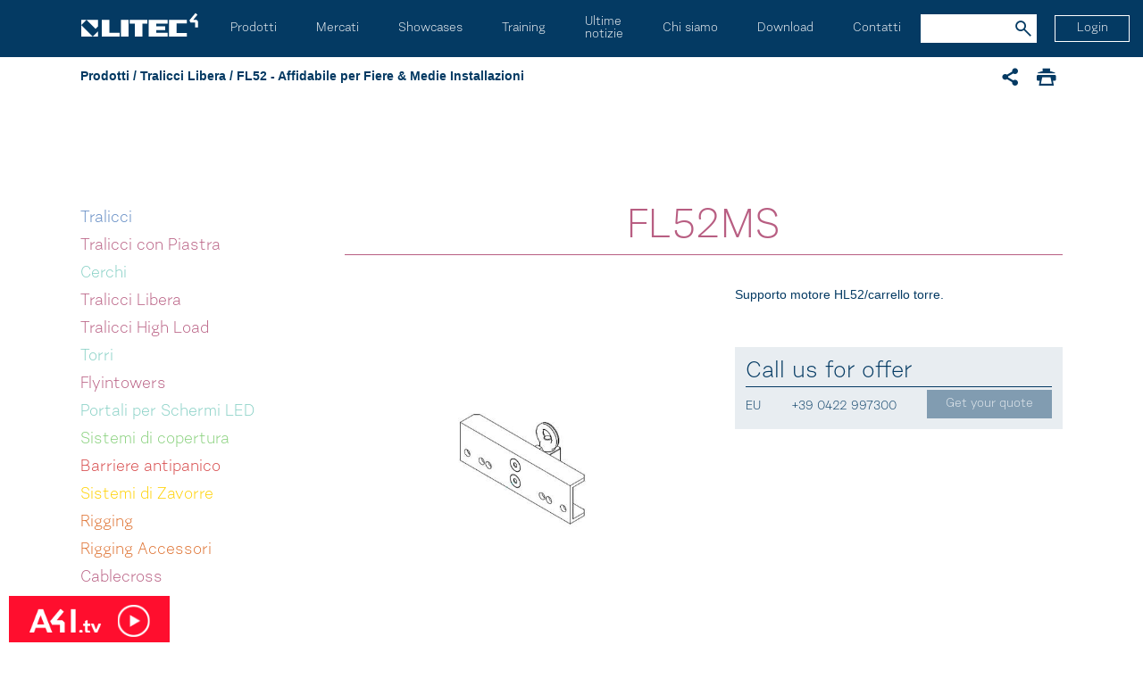

--- FILE ---
content_type: text/html; charset=utf-8
request_url: https://www.litectruss.it/accessories/fl52ms
body_size: 79240
content:
<!DOCTYPE html>
<html  >
<head id="head"><title>
	FL52MS | Litec
</title><meta charset="UTF-8" /> 
<meta name="viewport" content="width=device-width, initial-scale=1.0, minimum-scale=1.0, maximum-scale=1.0, user-scalable=no">

<script type="text/javascript">
  var _gaq = _gaq || [];
  _gaq.push(['_setAccount', 'UA-8288729-14']);
  _gaq.push(['_trackPageview']);
  (function() {
    var ga = document.createElement('script'); ga.type = 'text/javascript'; ga.async = true;
    ga.src = ('https:' == document.location.protocol ? 'https://' : 'http://') + 'stats.g.doubleclick.net/dc.js';
    var s = document.getElementsByTagName('script')[0]; s.parentNode.insertBefore(ga, s);
  })();
</script>

<!-- Google Tag Manager -->
<noscript><iframe src="//www.googletagmanager.com/ns.html?id=GTM-KD4FS2"
height="0" width="0" style="display:none;visibility:hidden"></iframe></noscript>
<script>(function(w,d,s,l,i){w[l]=w[l]||[];w[l].push({'gtm.start':
new Date().getTime(),event:'gtm.js'});var f=d.getElementsByTagName(s)[0],
j=d.createElement(s),dl=l!='dataLayer'?'&l='+l:'';j.async=true;j.src=
'//www.googletagmanager.com/gtm.js?id='+i+dl;f.parentNode.insertBefore(j,f);
})(window,document,'script','dataLayer','GTM-KD4FS2');</script>
<!-- End Google Tag Manager -->

 
<link href="/Litec/media/system/img/favicon.ico" type="image/x-icon" rel="shortcut icon"/>
<link href="/Litec/media/system/img/favicon.ico" type="image/x-icon" rel="icon"/>
<link href="/MSS/media/system/css/bootstrap.css" rel="stylesheet" type="text/css"/>
<link href="/MSS/media/system/css/afi-banner.css" rel="stylesheet" type="text/css"/>
<link href="/MSS/media/system/css/bootstrap-datepicker.css" rel="stylesheet" type="text/css"/>
<link href="/Litec/media/system/css/style.css" rel="stylesheet" type="text/css"/>
<link href="/MSS/media/system/css/slick.css" rel="stylesheet" type="text/css"/>
<link href="/MSS/media/system/css/modal.css" rel="stylesheet" type="text/css"/>
<link href="/MSS/media/system/css/jquery.fancybox.css" rel="stylesheet" type="text/css"/>
<meta property="og:title" content="FL52MS">
<meta property="og:image" content="https://www.litectruss.it/getmedia/9e5659b9-cafd-495b-ab4e-fc60006ebd42/FL52MS.jpg.aspx?width=630&amp;height=250&amp;ext=.jpg">
<meta property="og:type" content="Product">
</head>
<body class="LTR Safari Chrome Safari111 Chrome111 ITIT ContentBody" >
    
    <form method="post" action="/accessories/fl52ms" onsubmit="javascript:return WebForm_OnSubmit();" id="form">
<div class="aspNetHidden">
<input type="hidden" name="__EVENTTARGET" id="__EVENTTARGET" value="" />
<input type="hidden" name="__EVENTARGUMENT" id="__EVENTARGUMENT" value="" />
<input type="hidden" name="__CMSCsrfToken" id="__CMSCsrfToken" value="9CspOIzlr5oir0TOyVeWu5+B2fUKjeuBXOrY7dKys5fsZLqdpQm71t2msWIsG5szxevuKObQrrMGUYpkYr/4VtJBfPb5zIpEpjyFqT4/LIk=" />
<input type="hidden" name="__VIEWSTATE" id="__VIEWSTATE" value="KCLcBuaXkArcS/4kcY5VbIaniN/QtwewC0aXDmH7YQLbIhG17IyxX0bJyx/Cck+1PXkGlFcO8ABPKdVaZZKfrjh0g2FubwsrBqTKe+cwOgG42wgAH1YUJHzeJmx+FvzLNOIXZdi8RFuJC/Utg71Ed4SOkGWiwUPfCKzu2NrW0VGtB8BGIpr0YBXDq+d/1HtVweewfzyTSpji98+U5w0IPJeReSqhL6RZ76YxuhmROcCSh6hyXgH24ZaJIvYyNZvCDmEe2qFNM1bzWpT/LAOVpa03LaD7hUXMhcCN8dxreSjk0T2NfapePH+rgajT3RgG8rShkt9LwmsH7JnsH1u/wVD2jPGJGJkMFTmfXktY8+se3r1spqpCyGM5jfA1IjNPNuxsokSdCeFXauUIo+9QzLVabRavXhybx/QdaFzPXcZ0uWkyuGbD+1pq/qHzpla9zkZRfusNTatg+yQsx4b8ZrOhzXAqObF5JNdSs+35tXeTVr8uufiW7QEcss4cOI+X0jnfQB9Y34ARH0bbgSwbP3WnTVNLnBKX+3H/66GoNSvrBDB9S+nEXO5m4Qif7y78mzaO3u5jbi5PpojGYLklbg2x2rUTZOxhnnJMBD8jgXTnaW+Wz/cVMiOKQjcYVCXusiHo+aKGC0wY5C43beRKFLg+sz7Yy1qw3hUIxjLSRVvjzUYwyxuA4F52o5o1l9/LBTM1/[base64]/0q6wAaw1dYjjqKAezo1fPu34JoV+naho5AjHVHDQP0WaO12lXLSqrRGJc45wmZDbx6JfZ1YtYIBJE/afs2grhn7Z3ahXKHbmnm9Ngmohj6pSIo+GEvd6UHlT/hjaDfvuS9Cx/zrdktr5SMt/PKVZgh8m2iBPqh+eoIeFkSIutFhyENYipxoiRAlQGTIQ9B5opMU2vPxuwNaJAXEAMq4sm7+Yx/jZKJYFvaqLS0qgBcmqbmcZd/9q5kEMytz92ONBMQhiNA2n7EpGiuW8p13LPzu6WyLcpfAS9uDdnv3yhLSXgN/RmGGMXh7/araZPjEDBK1V3E40ud/y9ypZaUn05B1ka44r6X6uaSKoTlfq07UwvJjDHHg/BWT1R+OMtSdQLMoP3FPUhrxCQ7fUCX0pYXJ9a8B0yknl7DfQY66Jb7A/9uyXPZsIKW96UKOtHsjoipdfRIAFa8VG8Qqwhp8R8FCbhsi1gqYMJHS8m6mSvYr8zM+zWc014HKSJs2hHpYdqOl7QmROPxrgB9I2dKBYzMj4cX/VGbL/vw8YWSAqr0mJ7TpALY7W1PEqunjh2AEULN1huM+I+Tz2t1N7137SjwuvpGWnh4cKe37Iy3OMz8Jyn0lfg9mEnOi5jIrNZAL6Xled95OvvGbEW+aDI/qXWmu9eAQ0VFXw1cgB8Ik5hOC+xZPEPt/m94IuGZ0ped35EKEwWPhoDmMoyXLj9yikUeGk3MubnhpWVQvwGR4/Eau5wB7ZBQX0m17KUGxZkfeQ0URGBbgF/4H/l1lZZAvTTy9wDOdZxTuHUSYYkA3aCVkK1lZRsvPBaLKe03yfg+uwA6s4E5TjJ/Uv0/eByj+1vMHPdKlSlCW/gCoSqGbSOlNeoRVeFvTUQinV8ltRjgBVbT2tdpDpQb7tA+sPwdFUQhJQOc/Gwr6f6uBd+rcvLWfSqtl/7Gd9+kMAi3EqcJsbwDVb3MegVedLhY4/3F3hftUnBk8vjl3+sggQFAKUvUT9Ky/SWpnSewy7AwbiJvDRtvQt5FVGs6PwnkA9Na6dd1kzF/Mpms8qz7JouNccFjHdrkot3WGnz1x4YpDAJ8UhwmVeRQBCyEowL77WuPX0R8emNkACBBjCsjWOxLGA9TSXZtqwl136/PnU667fw1+58CdyvPOk4RmtcFQPjt+PX1d5lcF8+hE9yGds09cQaZOwGukEMp8WEcRhgwiIuubl0j4I7yZYcbIkMUNmfGJ8NN9iYP8cGbSmGb475+YhnMN+2jExofidjhdnRjKwy+mYAX023K3MQQlkOKwcWmn5rQ/w2fx42aWWs3JOGpjmdhHCidjW+b3wgAsXslGdsLPqKDSejKD0Iqn4ReSjyCziMjgcuRWkjJU8pf+bYcL/Tg+BLWLKRO9ScixSwXMtSLkw9B3z5x5sJglYoeWOdK/JEmY3tDrFK5wTgL+0tPxaKDKVw1YwpPxsx/11umvPs3MxJcFv2v4C92XBGJpUEEzGZavQAo0vVZQOkbcX+Sybnf/4zLz/tocMIN6TGhBYXL1uVg4dq9b++HqJ2SI0juu+LkhDO+MoMnoyFLFWeOe+ek0ctwjzoGSHlq/QFub1JDsfam8BjqnKn+xa/PjBsw+XkrdX+MBKQ3PSsWb9ehmgAFt7DedNMuY4ZFIimxHZrjAOOVNJiIhGjf3Sw/gTLGQgKjeXZpeUvOvwY06RXeXhA/hQtUFeKbkMVl118p3turl2WM85ZeJHC53GhS/o5tzzr1xLiIubx+dnCJanFoVsI/kQ1q41E9S1H/eutHO8JmNvCCpoilcx+uA70VAucZZtpGPvgbIHAo69O695wh5lL0cQnD0INTyFZ5Z+UzzE+87DjuQJJ3f8r+TYHrcK+26iPqeNUMXNU4GM5eOl/8/f6gH44b+pyLrAViWlAezA9wc3Mff6poCDK5kMmfSawDw48ljfUBqznZRS08D2mQ0lkoT12T8AxU+wJyJLcyLsx/ejCaYR6grG6qjSUX5OgGM/qVIsu67MDBGw8LT8372iYYxjSdzkuljs8BLBD0K7jUpdt+ybk2a3aCi8gd2E9j+o32vvm8vHleOil7d7QCI7sDQuU7phqZHT2NTOuaM/KbruOQ6l16CsQGchg7AGXkRJ+zvAADCZNCDD8rMOpuCQbN5jvNFj91AXMtZXnjwas2oB4WGFr/tmRthxzzrmGNdq1tTLRNfJeJpuhkqI/[base64]/0nVPYkUC1rgmB4zC3SgXazs2Q3ymJORNe4CE5q/Wouw7EMwBdaRWkLHwry4xIXAii34K+sj+NOSmmgDOgchHzMIpmtcLnIPwbcpskC7Bl6pYhNcarfKZ+pcKFgqnP0gB1PnSRxmyvtJwEX9EusMLKZDprGY35n4hzjHGF/9mVW/dj7JC5a6hLWrFfAtKqD3lSYKkz0Z++GZzE2Q678q6ULYb0RZNVJ9Q6WCVCYxTTPPFJHrag24QjnI8ab2TrpLe+PmH2b5gMFFIqLhspysa1dH3TWneqXuGCP9hxyLTmqRT3OLlPUdodwaxkf/LHkwmg/2t3PJKHSxAIRXcQqN92Zh/9lzgcjhppWcqCIjUG0731fkJ+3H7Z9o4OI07ejxHLzij3TpCdaIMLNCZKRCY+tw9sChdBxmKoPAcwP+64xIPduLrRQHVy8YJYsv3W8eJu4/kh3UmDk58i0ofOYtKY0yA9fDdOxnNRVUOi9iaa5irjTHCXhrdnzIF4cW4lYfIiKhKRlt2/rzxJM/JfYI6Te+u7wgUFbWWzgNwuHziUEg2pdpOIIVwAWmA5o/hMoSuJVc4e+zAHLoocHgCCw3FqGj4wnueds9Fyf6EbvG5qJu0Yq+hR9rtchdstHlNPWDG3+ugAAcwici6k0NZWc2Ct1390t5wKbyyWWbt8sQ6Zt1qq+iPWaWSs5DbG6RYOhMVoTZDfp2wkUvExbrxF/98YrNaQEKey82Q2hf/8qgEAQ57GOHWsbSzKtKyYJjE04KPrfall0lX8WlzXr0W8fvZDQSOIxD5S0nzkO+75izSGsUPrB93KLwMX6AGRg/AuQwf1jK/ucceaayppTfdGy4ZhqZM1bNIDUpaJatQCzm0ml82oecVv1SQdn12xs1FILO3cLUasXKnDx5Txe6Pu+TIhA5OzPVBqTz47I9gpcpXbvyvJjcxEzdjPvPt+10hTIiRmSWODQOY2EHiwukm/4GqCC1nr6cCm6mZZ1VIjoCTlUk81VRMAENGbkIS9Q/SQhe3M6r0J5+TH2UDC1QC8AorJ8KeHS1hzC0nDfru6cHOWBxkm/W0c4PiUW0ulE+KB0YVeZowsaesbe5Y4PqF8pCwz909SxQGH0Qyi6DguVDJnFtNuoaVqQ9retvbaZ4pqxIHMYMj8ewJx9DNJ/LmS8O/OAuWKcJKv+5KP9x/Qs7kqxaCl2oDRJj2gE068bK70S+6PpTE0dg+V3zpjmZvbxnTfJYc6UxzJuB+lB8yxI3Kjvso/6+xYTCBbUAQCUWSGK7f7dp9YR5K0fm2jKqgsUZmVU/pmxcRvMBGiGkftbfXoAbOEgez8PO2EImxEFtksjIq9PZgCvY6A4UauZ8E4dhzZrjV5DYap8C6kw4BYQRjPVdjci0BZP9tSYNG2is29O93zVgyEMq4O2MRDdFHLIiM7IQ+YC3OEiaRiYtMcArtETYfQX2P5xgslhbbqt5H0O1ZZpEUcp2DbjmYbrECrHLyWG0/Ai/CJzGPdebL4YrRFa59I5oOV6Xxbhp4+VDIAPDpLRWSGOU93Pf+3PnExpFVi4UJb9bStddPcwB6Xuiw792jvZc7CoKU7A6vJltdmq30dSM8gEn/b78ZNNe1numlHYiwHYBHnKcoiKoZdyZzYK+dJ1kbRyTH7aJcM5A3h2bkNS/OqWEUfyf75JqkcfPnI0dE6qUp12YfA6rjz9IhI2fFGbsCHYuuAD4QSnvIomiKvwKt29MXNuc64PGiRiT+ql1vwpoSNehGcWdJ3b1zHqyDA2Xj2pM12O5tmYxOaCzXtGv+FzQHJSa2e57aLV0qKrPhfWqsc7RjQECS8bwuWUP/aTaBXTNa+n0+7CNfsIzxNG1bStuwNUjcOtyP+zZFDUjze+KLVR1CpJPDQ7o3NHQulkUq2ujr9K6RcNlDyt5BdfQbraoCvR/cbyoXBtrIXVISJDOwTlGUFp7+57eI8iRPmNPHsxYnZxUH0RaRHjcZP86sxrKZA4FSUlBAwqC6GaJx/6Qt8bPZhY5+4d1QNf0bGLUk461fCtk2ageSHAZPqg04sS3uDskGD8uBWMqFqwLTLOVilhpzAGLKjOhWlNvuP8qzvTIcpVrqh/[base64]/NzfrNjAjoDZhCOVv5LHi20TPCPupv4e6veFBN13BNJE8eCm1/QRuZe1kIpvpcRTsWb9mHGX2HedeXyUYWlCUkzC1+6Fl7B0Un8y2q8tGJzgBm8KsNYETqBIVmX4w/[base64]/4h/Dj8YNsegIZXB+khfevlDRrYfTIZXxX6dYGh53PXgdLT+Eny+0LzFjcbRzCNvnPUS2CeycCWnDYhrUU9UrUS3l+VeGyHwt9A/Be4x7Xk7Cjgy/VGgFQQy4Ca7zEGJrLcEsf7zKT57mnOSqMHcyGdSxEBeIN7TQOcN2aAJMNAwiDf02Ekt5d+zIF3xZ/HdkpAn0hqZrmBpLG1qEUOpM29enFqXCrE6T0OimFqX1nfMjIYtlmWWdXxpvGyiwGi2VhLsJTXIirhPfkjCcTypLTYGl4D1Fr4r2V3lWsaRv1+dMT+YBvffgyik6q1LiImkheoNvJiVba/xaktyX5FC/mQIXr5nGkhi0P6TvUt35cP2uKHD7X2vX9CyJ+AISHIvwMndfJoMPYmY+ztV2ZyUi6IwIxPj4MApB0v6Hw0ohBgGYInRunUrZnEm9GCmywfDotsnz0npYTdYWyUwZ0DsGyJBaCuKBaNAXp2/7qndODyWrfKs1whTn8OjXdZWik3/dwRGvtZLsYHsYdYHcIz5x6GGfWGS/BQy8yEU0jnfNmevdGvhHHXN1tPxdZNls4nhcy6PsZoUf6/UJ+ldAgo5S5cQYxnYAWPKW7zdMcWJEJyuxx7DHMEUof88FYm8ztq8Rs1HqOGQWYOfIbRWGdxQhyE2kJxQFj6OQL0w7E+S1JY3KQraLTf3pyy1Stb/Z42WFsE75g1SZ//HxUSuoY/hSy0U1E7D5OcH00lWR0PLJlxukExZlLM13c8XeCf9D99BhJxCyIzFK6Ox3NVPKYaK/E8egKw2vDQQQxpMREIXJ6IqLaPI1Bn9lE2FRHlHj5ofPZ+BgtX95HFZIT+LysPJuOafJMqfyzbRT0PZceIt3pTeKQ0fJxSYNcaMZLKHvalQaccAndC1LCEcfqFVq61U3xf/y5bGuJf5dMK9vZTCoGx5rXZA0avG88uoGRmqwCcKcx8rXN+qqYqQqSDiHvS1cwtCtgfTFSXC9G4w/GX/w0fIhQ1a7FnSRXLs6Bk6XJ2IH9KClSTzTCQGftJoKSTYB+aRgCHphDle/T6Q7r8VkWOro6QVSqpCf5VM+Ym0GKkKU8157qf0y9FJ8HHype+gMKaC9FMMOmA9E9Gqf/AEIb73k62FdjucgVk6E1l8SUkBI7MaW5xJsVYPqaMuFswEKhDKIX023+aokRAosQgqdoGGj3jbnvuEytaHHMCYcSPXIUmH+gw2ZwVr7HXsihsMHbU03NP7n+pXZ0O3uDyFYzjFPubJLjp0DdadNBjxzfo2o7k9kGUxci2CH5dD9oRVIXdnT6U1plCulEuqi9nU2/ZmCUJzmMinW7oyHBmCNoqG3zzLuJMXU9k3PDg0YA831HUI/9XsoZSx4Hb38S03kdgdNWpGgmnNW87eD/Wqes+LHOKJbtCBxuj2QLLMmQr94IxhIiCbOdMXNl1yPFYnXZ0w+7Yakhr2DAs1seilv3VRt9BDHuX019Bsb3WpBwCBd8GPoVzLk0b0wJp2eyBLuqPMwr371fdMTpTPHngxCJznZMHDwYUtjs/KBAmNRwhf28tYjbqAPvLfPr7UgS5qicGKRrN+xQK0g2uUa/kowoAGSt6imHirTRukDENq8jjFAbeg9blnla3/z4Pmp3WXB8cbznAvQEYRACrVM7lZ9mWmwJYfXJ1/Lk3q3he4dmjeHbYa+Ud1ePn++TT9XZAJwF7de8yfd0FM9kDyLNVrZg206gu+ih58HpdBqc3WWInmWcXzY/wnBf6q3JqAhsKlAIq5sACouWiWzbgTTuk0OnPlVI7Yp0WJw0GbFqNMwxWQMxPSdJF99aixyAja/Wmr3eklu4n64rv/cE7awEEvKSIxk4QTDpCZr1MDb5ozgSt9IcSjnnZ4z85K49FW64xtTPKlUfUk3X63kZFxUSDfGY3AFNTo6SU/Jzitw86Sjx9V1syUpJk/PxxSpGGHrea3bPMADc/STd71WMfu8NBn4tgexm5LPqvalGMQmZdY7bhK2e0Em3Qwe8dS5frR5luYR1oEYfxXLAZadevYmjca4o6hTKj1A24P2SCeyl9vn6i/6TMxaDNayDdK0gbSafB6gYr8D2263W3Yn0ROmNMKYrbStwAFh3fwfjeMemd3QzL3a5QY3rCgTFJUulhkB2Y7vT1xiBInXfyAivh+qH9d5Kpdo5yy3PZJl9jKf2b/foBeHM4ELeW/fgv+yCMC98BGcUrq5N9DMS2kzLa3/Un7ajGb40AimU8agmhKnct7cO/9lmMTqU8LvqNbpHCCUm4VzaZtpM1Vv2LmGC94rO688Lb+64Pjew+KejW/y/mtQKeQ8MqccOKoZdi3mZM/P1BEWObXUMgV+EJsel58bgp2jJcKivdj0QgAPO4gWHRvPLZyq84wXFJHpiZEj6d1LijR5VXAlFf+7VSc5+8oMA1F3mZphcAIBonf/RQDxet5Je6DZQOqfu62dcpqFVuPTcmcowKku5+2WxTsNw647LXw5tpLv5zbfz5FkBqpD6wplFrIg0q5yyuIxBokuS8hNw/uKPrLoGqXoOIsQ3n4vyrcftsxV07M2DbjqbsuwYZcIqx1hJkztU2McNJ39ssAF+FGzkwnwWR+oeDWYCnDaf5sin0mVEVtQfT5frMfSTvHLgaqrn3Bow+pDsXLanI8mLWoeHzU9X9wxYxe1gF1UNIQqjPEda6ar04w7DIclVQxPm9f/YS7du31LHU8ZNG0qMzHWNsk6SjQ1rbvZpXweOVCiICgr654ekHQf4TuOrZjJvkz+z9mm8UxthXaexMXvXO+yqmbB9GbReNq5sas6m0DGg5nxJUcLLDO1YhChQyQ1QDUZwpx3et0xC3Uf9nHZeJBvMBUlT0PM/RKWE8kdLuuPKiE0d5kyyTr2Uq6MEptvJWPiAyfuc/OSiYsF4xTIoBR4VxGg0/lPI75iwHD3tX+tE3PeMoupPiFAMUqy/pQHQ2uHwioPDdMSdR76q4Kq1IOEzcvVrSbQIsFyiRVnmE5M6+Q4XPAMz6wh+lmhBLEBjY1Cpg8t6oNvh2HHmg8ZzuNXwSkIqdnDdK5Dla23Xsp2CrYo5CgHSjoVhAQaqxSj8tsysbioGLxtkINtnhwOTxAF/AUeYE66HNo0iUI03om+LSg7TB7938GJ8zucZEhNIerESMZRwSJ0TKEGvSkiCtoyvM8JjpT+YZxEMpwIVl1vDlARUKQzVbvQ5ulh7Eq7zKiJHhR0kH++vMwTuTrEbILb6t8mdDaqtFbmajhkegCINkJ3wg8XiL6+hiGsu/EhmMAG7ci1yZD5sQw6wlhZiJekMtqxfmVGuI7T7WOrnPoPsNSgalcFaM7a/BsdDA6LsoDPmuEx0abhYT9LwnZqDVJdANWwrD4PSXZoE4etDZNaHO3drks80lF2M1U7lt1Tkml8wl6HKG/tSTxPjl5bsa+8QQPR2ZKqPnC5v4CHPfG8fLbidrJGNj8XTrwfbuBp6J+my1JAnItISScJkEtil/i0lrThea3ezVeXRy6XqNcIgE0PC18Xynmi2A90tuuCXwMtalQm671iuNuAa0xpJmii8Q/5L69hKVpd1WddVgnPoHb5oJ7SgfBELsv9YCRD6/zxR/6erKAQlnqjxCeLHzE+4nNEMN9S6OP8XDD+3CuSd2qhz5e0e/24EbzUDszIJ2pXXnG1qx4y6nBlf1Wv4kZO7OMQLlrsG1KJJza+p6kbJbv0pz7T5U5P48J2GZJn2WO4IELv/YA9XoZW3E0CjS5Xvfz4kiV9QbyZwlJNS45MbSRBcotEfPuYhVz1W2P4c2idhOeIWlfIPJyBJU9gjESlbr4n/vaNdt50HPH0L9Ns8E2YHmTR/3ZFa9gFw4wXM7b2/b+Gv7+fTOlDyesVTtHpxnSJQc6w3UlpsPo3X/V0ocG/NxQ6Wl9SZGXWUKEXVc2oW9c3iwgVhz9gGdFjTmD4riu4HkPRKbylwWGjZMvq+61u+f9Scw/C2ZanQOSGepEHT1IgeNZBeuCnKHEjsOJRPwYjcyjEcQJuzmyuUcokONoNVa6kJsf2knKgfHicagojtkhiHQ8uix0g13ih4TR4ro6VhNiW/0OXDhBTeBPwH7s+rehcmLTpBXNEjE6/Hf0TbgFzfiJa/VwLF7PGIdrXLvyAjaaotsCy5QGcFtTBHjlPfu86HrA4XvU2LcxX4pelaZnD5LPzN1yF6FoUAdfq2PrT/EDMdovIpCXMW37LKLwHvUN/LFpZaA/XLw7rBDyUhfq8tazE7t/2JmEkSEPe7IChJyPVmdylmzrH5omlB7bzft2mepVwtIglA3x0qDq5LpPhCgAruNUyYHMTktkYJlrvHwpiVDpPl0B1AefjnEf5eEULr8bBkcv6LARBX7ay8dgB+cu5rNvpO1SeQNPpC1WecioeuN3o/s0eAgfiKgKMw2ySKcR/PU5fe1/vZbNK7VH2pdlGjHGb9xKnppkopPHAEb/13y4k3in47qEu4gCG3wkoxbIRQcXtFMue5dORpuS4XZhuURQdX+8YdT6VzfEcF5UXtllqj9YTPtHf/Giuvd3Z/vBn6BFN4RySHLhWccA2L5RaowE6msIQBdsCE2Hwp/9Co6VnHkz3kqnH2REBq5fBhCr4KdJJ+1iHvcqvVU66OHSkMuB2wWGnoIifjlhTla4H2t7E94Sz8Pq27g6G/KVXpngSW+lvFssznWwpKcj9RFEwx0ZtPt7QCp/[base64]/iBX44U1+nXvoCEYv18p2ULDnRVpT/4zVZFi7cvWMnDYYMdTVc4VSG/[base64]/9hVzWz7Tw68I0L4fK2tKPkFK7IBVoKv22faHbBw/yJkbbTfCzzA6sr9JgudhPveAExmaPpQdYEdAo/hTEa9cKDMu7JijiZ8Ad7rYLqZOLyrKLAsjsBPCtpR1Iyzkx19jjpRU2glTa5vVNPHXvjvX/ZCnB/61JNib7pkTEmda7wrKqq0iic4sbcABUMfn+vAu3GH/huQgC6Zqq7A1ooYMGmpKH4WeW+ExATbvhNKFLATFM3PkvTEHtX7H8/e2XjxGCT6e/stI7WOQbnLladgaUVItH9T5d9hPxFcEBzoMHdgDX53rlUoD2X0spGlpxPqfQD9UByX6H9nmJR/pRenYGI1zdyHyLPasiQZBhaoPX8T15MPkYybeP4aXE54rab+JH2GJD1L4lISrdCR83AW9NODVNuWCkRvH6dvQHPr9cmRCEZW47KkEDSwETjKlICJsLq8e212qr3CATdrh3Dlv4nwViWabhf2LskwDDoh9bU+edS0iahZnymrI7aDu9DA/uPL+LKNJzP28VRCx4cZaAw2pQDODXerGBTGwhFoncMJaSh9EQgu8Jzpytd5p2OLbFLlMEICCWAd5Lx8DqITL/TyCeUazzKGf75czK9Z+1eXWrsb7T6mLYkhCNmnm7b38Hm8h0SYuDpFkFTphS29vW2LVPqxi7pyoCPcqkjZUFLDu/029ceJrEmd7IaGWvaLJwVsawVLDmCQuQk8+lXXfcGji7/jCK0AKlC2Nrv5MVeMvhG9+NyeTsSY4c/BLnqPuyOH0v/XWgv+F7ulFdqzc8Cub2b9GA0CxXrNN4cDy3BbXR40WrQ9R9FlQbp4q1nw2mhprqkD6evwRlAaatso+LhKVW/ETZX782CVG1yU9ZcSPcVsfWJadQOLSfcIHkEkZskwAJbHNF7+x20q/skBS8a+I6Bf27rPWgADCRKhRMjXQBcPaJxTRrpaCBJpIwpB3P6vavuU2WRvNTbMHyp1kvm3nwgFCRYxnuWyf5Z5b2tqb4AFv4y8gZhgt74xUeqvDHzawUug43s6BWQ76vuqtvPG/lMWELklycug7AeCBYKIRyfuvUDA3CtFyL3pQ9/Pe4Ihm3jEG6ez9vK5YMcNodmwWlxnlCnr82BxYihUgY5mPjNp1bs3WRcvM23+Ew0Mf7i+sVUSLWBIrMYMMSGp6wCQu1JtTJ+3bnYHs+Z8cuZVTYHsk+ykUEU2Wn9uqc5CXKbzw5Ag6wdKFbcqP2MXpXFft2RimtQ7DKD7i7QFZqNgGXY+tMVDUzG6A9Vro/camM9i0jq9er+tnQACf4rixrTkHdTpPDLNDRVcquqb47hiXFVA6h4KCpi51vmURAdeXfo27j+l2g+vh6PePt1UrK80QXvbIY8+ejkY/a4mUkAOFAlokuzKmkEBKmNwpkjNMXU2Xlw5yC52uV5qy20WAzLdGHqJbYmrLltkxE5tiT0vXiH112TU+eygQB5Sw+SzLObRCY4NSunhHt7ZFTwR7JYGIpWk2C25ZUuEkezAdDDhvQeAasy8DaTK1mbYJmt/uiyaGRsnfp4QOjsjZrPBgcmvIuHB6KUc7jvauWlzh9nd5o2or5Qob7Oj0jKU80zuuwx9R+I2u9KgNDM+GM8x7PahYU2jiLtzb2BezIfEHhVJQSy/u1g+QZyfcv+rbZMx6Jq9UjC2MXnnP0J/uOIv1QuyBqxqlOqHpbNYGaPxnF5JdWCxit28l+Ky6EeiIeUTwlWtfEfOmRP4EaIMrV+gsl/d93/bGt9p/5gxqTdsfcrpgcvTpKjB/sr4b3hds16hu/H9TTcSWLYngETri/P3egO+LkIITrC7J9gWZcZF/0aNZ14zjIplLVvWHMUE2tqwUWiOfvZ4emPat/tJ6zq19ibu7vvw9sihAXOUHcgISxAz88Wnco/r24kINv+JwSl5VDanctZMhZ5XuXmI5NPjWsVQQLwaQa1O2WYccKvRotSw/rK+JZ5OYAO8NeRqJ9a9AY7t8uTyd8ZwEuGcRGOir5STBtbJ3KXkJWlAly0+3pvnBzSNzsz/h2+cN8sT1Eigz2txqCsIawyWSGT1D75cVsWn+kSihsDQ+HhKE/SaW+oQ2kN0c7F3cx3f4XlmB2+02S/46ZqHwVyW/eDOUbJys+ENdAbkZzDeDsmiKsT2w+m9oWDzmiU58oFn6lkqoKeCuLcHjxJh2z4g4hWWqa2ugcquqs05cMnyKlYsIh8M/UDg0dR2v3Dknsgd5TqD+gwnsfj8p1XLhc3DgMNE+Ko0jrn6qG1XzUCjY5FxDaK7VEA8BuZEsMMvYDx5DKV4eG72P3oaZ48/qNmyHbGcIPJlPVlxOgLIkm3sglx195l4Irw+6tuKe/KE7BXbzp57bVEkaLNE3T4fXT+pxHSYBv0slVIQMcEyeiVnd7EtAisJYpHv+0JEDEy8JZQKNGJORPBFQr2nKz9QQOBnoH9QTXQY7hY4zEzhTxwDw5Cb6scdcYWALsYrEYT/asoC1o8cMr6vHDPrMkJq1NrtfvOkt9nUrKX38MjZwislwf2+G/cxkdHtwkuOEZiHXk6EIQranSgKPHOhOaKbvqDoccu0/QPlbY07lv/mJOyXfcEwjM8B8wldRUeNbVdnpF9JtwpMNwyj23dFOC90xi+2XDmeMmgWIRWj0ktox4JzuU4CjmjnVSi+1USLPhz92HLX45i4cuuBH2jmCkjabLT+A2Etfk4rhzxJ6S/xl4bxv697xp4VuVDFvtf6Reb6EcGckJZAl/MX88BIgAQTloErf0JVnQb2j899DePyfezu9cBMN3b9zGHZqwXn9kCDzAySofFtnWsoJXcjUhbfOlRfQdmvyjyi6SkXLhcNbgHMcNuVaumoNf0/nGVTfbeKXLtJcKOecI7mwheXUG+wL2aEApSToyo/RTFJLXyDPABmVVVN24CeDuFvn6O5M/OV5dgHiOXDUo0j1j7MGcPx2nJn+T1ldNauHjyGhf2zGvbLC0hOMCWf1goj2+3u+05FNuxco69mR60XKtWUSaTvypJlkuxbni/rT3Q2XPxp0yI40A89WHBFpZNsee8XelFPvcVUFQoq+1bw+9hK+tzEo7UuwgbUb2Lm7jkiTQIWo6payEqCVrfgJsRBC8pOWVKYmi12VAJ+12N9b5dpQcccsJwk+5X3u7HT95Xt7qOhWRYPmU9wl7MUZcC/da40W/p4jVIDxi7L6/KWFt32xnx5EivABp6HTIH4iAhEil05w7CXjeHNkxqcx3+BRgKgDyYPh2UJ3iS7uVP2KNYTutDvNoEw10MOS/gkH59jxPrAuQ6DT66B5mm5KzZ54YcYMxCDFUWf6BLTDZl9jmM+XnDqxLITLLxITMcGLTdmn54ywZK2Pf22JaZpGgql4KblXrfA2Xbgx3O4aWRQ4VshCHop9BxmaV1JxIFtQ5wS/WDLp0uQ1G5u7lT5sVOb+36SgJw7buab7skvILkbpw/1U+ukOlcmt88PDR3DQTxuB1/TZypvBfCaysBOTbjc1jl+ycTTh+yEwMIt5zC2cVoKVfZbatClyJcxBHHAOZmi9DuiHvCcnkzQ8WdWNTeDHDMtKsPngPissKFkYKFURqNEWjjPAoFaTHBRoSlVURkV8G224MOqklXcDRXGMimMCZf8gkqURqJt39VW3dWR0pt/F+7Cp3gMYHU0FGNDZSH1BDwqSz6T5YKni5CMGyPSDzahF8Uk4w9i42W3H5v46AssKkyYn7twl9SCv03V55yHc1HM0/zR20PvMPz6L/AwXJ2OBn/MxcpRxlBGnSeJC2CqXfCczdhy6U8zVYTQlnEaOPLujjih/[base64]/xmF6J4t3kS6Jvx4cJsSzjl2HEfhv6TWwlVpzmlLQHhu5FxTMF+En/t8ST/[base64]/[base64]/F1hZTHl2p9fI/1Y37J9Pfkk9HV9njdsV0cRbnelgWnzDDNYMVGvh58ebCGs+UHLm5gdiDhig+f+WfaXcuWV4GDN22y1jag9urt8EVNM/kESMt6DNc1RbBf2+l5xAXzC2nBqyvcvfy/z3VylI2gV04KUKRQ4Cx3T1pCnKGhlDKO7LJC3R4UeiZD26wEnmibblgExCGPeMNbO/+tG70/ZjLf/fQq5k9ZKSaUBL+EdWP1Wo72dcjk2ITz3rr85PRDyUn/[base64]/FgDCBgofeLpF7vcOVpsmAt3QgmaBGa7rjPf5s1derCXmIYhcYBMeV05sjGOqHO+h4mPgcMnuVFIOp8VqwhMfp/Y6m6OwtScsjrLtWrcv7SSL2FaF0PucUhLaI9afzOtJCutBcpp5FgzIEIVwl+pdOPCYFrPsK2GklCSu/mYpfdqrfOOuUr1O2pCypmCyoJ7bFSYtOcWNDiekphrnoCqo/[base64]/mh3oIvopFS7bxrL6Nc67BeAHuq+BKiPIceUX7Q3H1JKPSB1y38VnV90omK+sE70O/43fGdVUAm72Z3EVGSQe9MrYTOHU8p3Mi6tVqcG/RCxbIGi26EE7CEmR4MJ/e0g4OfelmL9QhdQyyigVf5/FoYvfc3RhkD82qgApRSe0yXACFGCkRPCy6bLTvbKDu92023WT561vhVweT9hR8ont+LpqckzMdInVLCLDBZcyWhaUn9m+OHKLKMakIKkqFR58/mY9XTWSjCP0oC4I6jx2oTKPbm+kdmEZ8a3baY06jucL0kSvq73MeM17fi4ohmkkG7Q7WytH7iIjKQLBxUSZ5wHeT0kOOT3QJwYamoXyKqyLNMnZQGas8mA6Sg/HZINBO9G3SK8SrxwtyajOGbA8tczoJ6v78qGx0JlNvIUPxL28Jyh39ugPvEUNt1nX8qCFRBzz5cDnnQwFw85pPnGMoi78UDGqV2cXKzppDy0jSUzX0eCPyEv7F0RxrBaWGL71m70262quH08vkF8aFVoQFplUg93LZBbl6mBLySpMSNrao3FZe/53bq+H50AmH2sCuQ52vCHf0ebaJWEGpdS7zPUnbioZxA0RP02GMU0Gxqjdn5tmDhjSJjI+Nm0a/Kp7pwTApzi4AHKIRPTmvtpCtdN/PS/Q7LZqIz34hMYYIGPhjXtZiSWfwOPwaCmGHwg0OokLEv3ji3F9vKqQOgfXJEs13mR+nzo7EH9tJEBKl6GmbeUysHwIdVtweI6xy+5hA9r0mIxpkwnnVHi5yGmcH+R34hVe55jK+gcVCI773jjSDvM/H355buHQfgENsYIcmrO1UMMV1ieaDFEd2hUlxbf0zWSPzMwDztc+nI9uWll/VSiA+Re3+6EmjqtcVegmo1fowT6ykIUn3V2V5NWi8hGm6TuPbrNiMAIvjatC1taajwi3w334TLAibQ98AgWvP/UpbMv7dD/4PeMdYPVAPcLv63saEqio7YEWq9GrSxHT3K0SxSx0hBnOHF45TMBXKmT1D+/qW37axDv+rOrMc4hdHc+ci/r4AQoStEbKuNqKcF9N4qvT/RRvNX+MmXef8x0x6ml28DDUgg74NtSjTenwoY6V8/vQwMtcNAo/JGOG+8+Rntkc6eACTg27HVnMP/fWZbeV83NZ5jPhA9ObYEC8T6lJZQKqdLSiTOcuuf5YMgENyDuinaFX3ZJvrdEI3/pa4lZulJo8BHQ5/HAluyxzWo40Q5Ow+LVyx3SQn8znPyDzpJ0wqRgeKZUlIgxlhUSOIspW1ifEAr3rnIfvPvLPlYz+FxGVTPJRkFY6lbSfNYfE4r7/eFpo1zTYX9QgF/d4rrDKqqCZMyrVrcX3GYb0q6Wjo/+SFXsRd2dKdYO/3Om8QSDjvRAVSjprDKLtMZR/23BzbKI00NzqBNF9j3IJxs6kb9HXDDoTcvl9zh7+3kJ61yjJ8P9EoUgyt7mwLt7PaNAxOAUEshDhomNT6QADgmD9cNJeGOY1Ru26w7FTwVrB7h3u/QEGip7DPH6WIrmyDCfsjDogEJAr2geEUhF8xFNXREJTEOL33lWuBjjrhTYZnX34cLyxZpRk7PEUjF98W1UxzBU+nkEsVzkwX/2RcYGoAqpWt7p2jLX3T09bOjst4RjhRTUuq9a8J7dyALPQg/TfoF1+d3C5za41KO9paJCWyvwKDhfe260rTLdeCbZp1ZxMY5ka8Fnp6qFwMbiFIX5GzmR4EOfz2UdCnoTWgL9L/CA3BdEshTxeMNBwZesu/8x3XCjGsK/YDL0wrgOiR7LEDoEwSbnQv36wZHOWAxiabxABpkGycpCAd4rPa54LDP7XnGXd102fwp+piQkefa7bLDeJ28XM7LHJpCpc7OrK2vjl15wI5daxxxqsVbLXOisXk/ukQB8rPkWQ4PIppdgVKi6LAncMcX/vjppgoYPPW71Z4bQ0Fim+H86gqiv7Kmjlranv7qXf3VzPcKKLe1mEIPIL0N9sZnEmh8daHq4+Zx9Wda5/t3fXDCezRZLPeOQaXFqrOOxeAjn+0tvGnnY27dFgeW6xbJKzI9toeGCG1nnt9QhUNuYGIb8BSU+OzMBg/gL5LS4SesIMIyTBUzuOAQp/yvhGEqrtdDn81/5V7QpzEGTifRUJs4xJu113wiCa2nti9BxWhybsv3kO5pNSzkbcqIGy05brMozT6BKbtlF4RtvhqBmIVqDSitD44d6E5yJxgH9qYEo885SD7ulNVEMp8W72Er+3fxUYLwOG+fcZoIiuezOkJzPE4yvLy/4pdCj26K0u40XpCn4KfeBKI7FrTnfcawlIizIW1ITYz78d6oSgJNRghD/QdQTWEYBMRUA21+mqiRyeDSQLUJC65KJAtsXnlAvdwl6cHF/9WqHQQB7toeUNLyrhCgK1jeogCayxYTn7oOq/AGeUyVEDgZ72BAOUdLlwTkL/65d1AdNQG98N6ZWznWQxmJ67grIfuTPdqdjyojFGx3MQlY51ZqAaE781Y0WCC2VWNuR8b5PKHcXKzIVOI32faxhRxDKWND/vH9LrZS3PAZ09t0YTW/jg8C1WWSUQcD3Vk8uNq23sA2DI5paYo+y0kESxaDPb/YpKEhDg0XocBG+nCqVnrUmi4r07SElGLE+jbg+z579qSFbW8ZZ24VrvzVUXCL+1VUtoz89STAXP++U6bvNBLglUnReiNRgXBl8Whxd8EZOLQUXVtG3Vd3rtimIE9vgfFL0tjM6mM72B0xZiZNOeCauZEHOES+CBTcZhYYuE5/Fk81kR+16JGYwf91tVoP56JzLxUd4ntdpyKI3w917X4GGMRsY/PjaKW2pQGfNIW/AqLuyl1aT8mu79yUKsiTDv3eddplysVXSx7E7calGDzIzEXn9a2VnPE9s1dL3sOnpnQVP9xqgD0+X9jV+nD/4pFWlfpB0FAP+xwcAgUSE1dG9LT+08fxmEzBTT78rFgPyb8px4FRdE/kmZvR9zWsd2JQjym2C1vN3GT4GxMWp7hJtmgBDJF5n6IquSx1xcjBlmKUgWbrEg5ffyuWElOzGsDYotRmgGk3J6UrVhMqxYmE+M2O3aDIuG2JQ+qKrBuDwzlPWxdYS2fEkx9gF5Ao4hnbRkGmlzIKBl6rTQKYpc/RbZFKIiJYK1aPMg4jlK4oCN6BO4KJdhsYLasKzFOhiSBiopitNPRbXsEyxDI/z3L0CBU4gMwkXYYuHNhmgd3jnoda8eW1M2Cv2KnmyCYiWC9BGB5oMjNtp3x8Fhw76iElyNY/LxNGGizXLAsCdTTr2jigRvXLcSxQCGfCU/bIY2DRa5RMn7qpCVhjZmJx7g9hGoSTsXyDtUAHtSKjxyZPmQiqqPyFyf0kpYXmgGuhB88T0MOPpx6XxzLBHxLkH0FWLFFuukuj3N+TKSfGbFf0dR/Jx+esoT49wvkosQV9eqStkscX3TDJG1vF/GDipWEDQmwtJSlxFItXZwkVFKIynlshjf+qEjMneKh8i1cffvl27T5yUiAQP5GZJOmq69hu5THPYQzjUEQdQ+cQ8cLyT/Gumi74IwCKJvBxigSzf6eWBw7m7GI0lSupjSfHjcljMoHjxswNmX4RjFsHPberMOMmVM0ECTakgvhfO+fAPiYkkRrddZy8W0J165RwzMhVkA4xzH1TZakMH/3QLSC3ctnYAQDy/5Y5N1UHiMItjkUMVzs3BpO+jfQxehq4BotjuHfMmXgfyHa2JO9d6De7Q1ND0PYDg+tJnUvczfXL5gdCkulPBeRHXrLopNpuIH7vwg6YxpPKyRk2RTuLYiWnSa6OPOei/Sko00/G9ZSfcVPlQBGUlm8kaPhyTpQl8ZOVIAZOx0xePf3SBvoxfwA+QsP35RvrG4Mo2XcGa3DjXXE540F12vWrEvP8yoL3dgUIn/P4aqx7hPyWNZNUBmXjUaDgX/cATavlMHB1qbl0S9YiMZyhIGIymxjuRxNq+bUjdaGpTZJkuuTu5A8agXfKrcF3xVUwCMt+jwCsjmk7TWKrHhzc2Nx/tVmILoOpdsto4BqVKYUujpVgICOqWmFWaygRiEjb420Sv7ndUHF5mzsogtQmbiZKhRM4v9+flHWmAX3BDnQW2FkFzc/Bx/49XY2nX5n4qL5EKnnw3ZEGF+N0Clvl4oBufqByn/b/2qRQ8gsbkjHVgX6CbzHlpqaApKuiUxczjPr4ze4LU4cdGHKRPpWZ+FU8MWhp1s0OMiR04nQpyePcD+XwVjFI8i4TS+bXs3HOKG+W+51jiaPkGELqT/k8assXVKuedozpqP6tx59JYOhiH0lQW3fktULraLXxXRbMUHeCRTSChC+0htWrd/5pvnwghWxvuHLkWlBZlaArhswDX/xIhAQQItfnBcAtPATWsM3ijJrnyy+CTRNmUpzNAQPQGs3jT+PCr7k7J5795KxBvchXN7zVK+N7z2pLNTt/JivJ6P+ZH9PhRYGEBFS0bVLBk7ZFdq+HpJ1DIVGWusdi2wA6NmJSWO/quMbOAlcWw2HtVBYkS6glBlaC/cyngoZfGTE7VzmgRIJrOL0guhft5ZRDzsj/AA3JwrIa1tGaLZritJkYquF2F9korkP3Lp0wff9qql+C5RDumll49LNfmHiR5d4Idwx2MVw9vHeqXphq/2jcZ64VwmPAU5BP+cvD9eU3HtOINjWreLQkY2GeZQ2kk5jhVcYOWV+qQUy/XvDrUb//v99zGeahMvbhGRmWcfcRsWudfJ8kkDVeZ6f/ZcrclkB+mZ7CZVj72VtSOw2jRlg2Q9YoF8zgVSSgtVPua7s2tQ1NLVXVLDJs+tY5uRpF5A+PkD/vK8AL4ATZo/tWuaTlKZSFkRdl/fsXNPjRYPfEVi6/R4otbZd1W3sUxk0GpzehljiPxkSYSCo/+4YiHYsFuFkABZOuZY4oGXscPrGlHV/x/oripKsHUOChH/BWhIHTMitLCeQTo+K1jq7S7ZKNXLdRhJNf4cd9Utw7wFMEUXi9q46qD5YHGonk+mI6VvaXKPXf223fdyPBGwBBDydHCtK1/JsAVgH1Bu9qfv/OlTJpS85P3eHGWo9JGaFJpmtkoFCCcF4I0g729k6VoT9nvgO6PsvtIzhbZM2h9seqMnAn7Coi+9I+ztfGPNEtUPWZi+jtbZqMpdtYBFYAKfNItpWzM/feUSv2ObniLZ7wNf/1Xi+v1v/PV8GHB8pSoTYZyWxC+TiFjA4QsA15Zdh8AoMY7gg9HezkC1q9p64N9YUGok/PPb+DiYNQRQacVluUoasfyVIao4DVAHrCKsAGw4NrBP64fuXMxz4WTM9WBWi3qTzzQlForTL/78urN4z34MzY5HJmTKu4xikM2317rf/sxv50kFzL8XCVEyc3rZrTu3X0KB1QH3SapiSMjNL4DdOzzoM3t0515M0aQdnvzA5qWkmpFV3AoiNvE03rPtnIazrvFtM/yghDJHTQUVYQxY/udWv8o++M7a/zP2Vmy3Q0VrpI34BO8JAdV8pxafDd5OOtVV0rxy3yic0noPIHONhx6JgogkpH/O1jXVo53wQxs9fD9/rKI9yQ/LKcgpzHVB7ivpb+o/jcUwoXHLb5h9WUvc4G0vR/BUTResvZ07MairfNkkiTn5O6qRHwIkQNTW3VNz0pIi4hXWl0sKNCxVxzYsXQKymRsMxryBB+lmAI1KNFd9/rXpu/B3dral9sJ5dBuAGpk53CPM2Jdu7IG8ukVvlHMvOydsCK8/jj3sVJuEEO3f+sRTnr3OmzMyjuxeDZyJ9G7EKMvNsAsEdMgDrq4ZyB1ZPfhGPrFkTvSGLd6SHR7+ZudEmU/a4uSxOk2XEDhCQeseuUemDa+XuRDjOndI0zLzTT0IbFPjzSsLJ0nxQZjqORj+hyxQBEyhe/XhV3RCcXlxDs8Bq/JYXqAa+sQ+y8Vjyj9khdoBOYKpqfARpJIylnEoqrpZLJaXfIp5oCZ4s/t6m+Z2VavISYBfH9kvM4YyChdz71K2smFPzcYiDlthZ7jJDXJxrN9d0VC6xnLIQbECe0qirA/xIcWQx2By38din9eil945c72ub9ed8rZ2pHtmntrZcWsTV9MGdjz6RTLoEnHjDalA4TLOOL8L/fbw60yCK/VLuOBP0/Ib7IqNAfUhRQKcdB4hJR8bg4cL4d9qmyuoLS3dH5Kg9QwVQRlh76EzC+KaDs+qtF3jj5oG7tglfFA5xT49hajsfcLVycXb7vfmY/8+J8PiDm0MkwrGhxNDl/WPxcAkAe94Ly4jYYHNBnetozg3xd6BLJUskE186ML0uhFRua86YQIetKSvDIoSPz6nshNNpl2hmMiJu89Tj1uspB56g9dcAfIhB6bI4ZDgT1tOBcQEkk3qUdqt3/tL2tpb0mUgBqeTTIYbu9kOMSshjMpSOs9wdNsb6Wp0E7lC9HvgNTWSMFDvKv/KEKdU+0I92Nyx17iqOxZdj9AjQftiMuWHTFRrr3VyEQF3N8UAiiMOTTuFnBo3TtG/JqdACIv0D4D1AUowGHdnogMMH1GHgg/XvtIZ9CM0sbOcZ1Tc1Fqf+MxRUAFAWpUHdr1OrA7a8fYS1RxVUqvpS1sH9faz9PFnouL9nhe/f96MIiiBiTq4xZURKKkHjUq46Luj9Ev7+Zh0jENKiPcRLJrJmy0vM0rMIYxWagWKlkvBtloJcw87C2w5MPwN8j7PcFNiNa3GQUzXn5UyueNsB0WE2Q51RcB4SWZ5yha+oFwlNiQYohTMtV4y5D8M33xMoeZCeuSgcCjJ/KjY90HnBDRoSxM3XYqCvUQl/[base64]/3YI68ufNBM8fFv4nN1/LJYGG+g/mhfiltVd34Cmb7SqJkLT6PbcHKPDIDfOMkDkp4CiZi/zx+9jFTmBBwCmnxtx1Xf7gVFDtfcdjCK3ZpKyKUjvxooHXQpl4g9kRKWkR1ngy5xLA9olvVIun4hmMenKWJ46tdk1xNzZBXRaaUQCkPPTEvjW+iB/P4YSDoj8ys/kBd2IdH7BCEVXFr+x1y3rJGDtAd59DzYrmCt36t2HxdGoIIQ/rUbXl0Iwkk8Twmyc3eE0HqDaojJpxkP1G/z32oAPE7qPpggLY7ZU/ALZ3hiXX4gxHbbA4E53A1HGiapNI7K8ncFafdVD1Q/ZCxqeN6R23g+nJUOHvGU3x+L+5vHffO0iRC2Wxwmjyat5VKh5mgWkfd3bpUbKu6mCeXH5C7cMarRnDKLgGIwg51FqYW/1hhN5FHXXN8rBxH+Ia1TWt7LGGOvkZdK7wX7uF7ZqLFSryUICPYOnX3o5RUw2lA1Ror5Svg6YpGxNRrGDqByGTaYPMf7qaUZn0ip+cH5LuHz0yRHdtY1Mr/ut5OUDPvHW7pxKdWkYfgG79mooUBOlOSjtFmyFFKzTefKAGWg5E5buQ2bywoYM78X1ZFhHwxHxy7iqpRzPPa2RzvW13LEL/482b5us7HriJLCDkS7S9C+ZdHWWfYqE0UvNw5c3saby+Sg+gtmqPc/[base64]/xas9ycvWCgBfMymqmSgqCgNNxjAtARbiIoRXeqXikqmV/[base64]/[base64]/qzoo79TjSMr2NZR+Rff+Rqx9NeOZgTF85ubZXYWzNPSwMNQPPAbVQPADqsvJKlA0bIKQ/8jw0j4LiIyj31wvSKZfrm1a2WxYMOxZ+0CvnkCnvG7UXAHeJ7mBituiwu+AVjA+kVkr3i3jWnFdoY0zYlOW75qBBflK3QrOwIxuKzwLejLsr4k+bP2QiybEcor/ffD8UkUoH2ykiAlaOztYs0F3rTkk1aeHGgUDTdJu3FNKD1coh1PMmFiW12JPEnJpgshjUeTImdRSleblxlj0bEPEJogZnsywLouvwA2mXZHtzE3gidaq40ZP2Hhj+YlJsRfpV1KMdFqASuP9rvNNmFg17ZvE+S6o3d/q4Z8GU0l+gY2/w98yrvpxsQJ0cS5numSDQvKpzBrwAuiJUAeiiQSpuFQA7RQAMyopiBZV82PhjuVglQPSSrT4e3QVr715N6dgORn5yKa6SGfMzmo9HrJutfAMf5xhR1UCc7TmI5GvRo3qt9eeZb+vyFT/4Zxpk23IDQMtBz4X3RuyBGUFWo2aJ89nTtsF0LnVst58KwiBA2QafeLf5WQgJrfY22pkopMN59JiqLyXuNNN9HhoRXjej7mSwV+3Ncl+Hl6qNiEWkGl/Xyn5EdiDI4RW/MvHvWRD/Nsu5jtEQJNHmaOJOHO280xerRFOe3rhIhfyVPVV4oB35kIrjAOxo63EgrpY7l55FuC/p7l++r5g2+hxXMb1wfuIbtt1EL9kdLkrJmrUSXQ3dnkNBO4et4Pqrp35LFhzoE2EAaWSh9VhVzDwmeG1QSt1ToGklJpCN/ZEJZHnElcDLr84/RLhFMZJDC5hvm1MAHWwWmgFVE2zIAeID1No+yncbf+3b8RJw/[base64]/wYpY/+bswfHsVN/s81iQWfUoegANR7nVrSl33yAuX2U0iGljQgCyrdKUt9ugLIFuSB65cNeSXDPe49oibDEWd74IeFsXid8YppEcn0TJQbuPS8/KzC16HKPxntRIx5ex30gkvAm2w/EALpm4JJjnDSHnKgtoPDYnllcyRX2gvKCZyH7M8zXoxJXJ5wWwIn1uU/0TZqT19BSqIGa8uGdGN7JF1VWcu8EVlJtAZ8aLdu71DaFlEcSluJSDUukgAQykGrxrx5fAZLROG8+aX/uurAo3NjEC0BZhyQLxcqwd4l81IioKIanBB7Sec0PgHGzzzGMxnlu5mHiKgm9Vans0kSVaQPFPGHO/h7+OqfphsZQp4/g2SZGVr2rGLm6x7X+pIkT4aC5LoGyiTs4dXUvfJBQ2aIOky5LFcCN9F/Zp64d8XQTCXIrBWfzWKPiLnMFDEyE1ftSq9r6KifGfKHmfgsBdpSm/9kJb5BO9JdC0tWvs5DlvMRXx9S4zhG1SuxTYwKBfGoDfDRd52c6hemGWWG72xhMwEgAKFPc2ZAXoxotSpP3Guc4XUKOmaRX2Whz+cRulbWr56ZJcIZA7LT8Zd9nXRJJrytYDtQHq9qX8U/[base64]/AwzvF3Wq7f0wGfwMx5jRC0FnEGtylJG6Xrvyeb3I3B9kV6q3ClmYh8KDGPlXR1vJGVXJCSv3vt/summLRfM8z8BFgRebmZ78+ZqY1OpSOndkNX+Nq6nudQdzjmUpbfuTl6CY/4apQcgCRjq0lHWyokmnvLKSJ/HEeQUKnJOCJYVTQE+6N1O5HEweas5YC0OessQ+f2Ti0JA7AgUXrqdKfTzmNpqqLDs/[base64]/Zjeq/Su5Zl+W1FnEmRLnyfFDV8StrXNCkeMqdEuOEmkHrvZmMjXneEqhPwhWvIuM36dDetjnkfS3JHI4t7eS8VoLKduFccETy3LcwlEVILl+gRflKqT2+cDz49uSUp0hl7nW9gF+mdsTelj5pfJIDBucVts0gtMlncB+a2ioHo3AlZ5e8dqoxr5Kq4Le/1WPb4UB4w4OlMYH0mPJC9ifT7IYiuS5Yvl9k9k6yhTFvhabl8k6bN2F1WcMT9abyDKkSCJCVRrpqaql75+lB9pmrUCwNv0OEGGDInN5QD4RC1GdpK79FfOXcFQWwiu0P6/jR29hMc65tNwZ852HEHfD9BbHY35/l1tnY0JLaUpM31vSkjht3bTtPeF16G27gpAvpAe6Xazo6GQGmLx/YCyffvjHRKt1co3LcHVrkKT9o+iXrjHz0eIFietdIrRr7hE3v8QVqJyVFegwk6zFzq0AmDUDwcYA5Ep4X7aw4tn8kRA0JH92h9zSNl2tGYnOIlwFygI99ElKT2cKXTmrvbewc2Ym+G00+4kaI8T5vSwSRS2FIQSNkLsxR+f+/dNvNig2Mb951Nq4HzHjz+l4/0iFJdRHk/qs6zyr/ocHjgJbiEo1RotDo8r7LZeWIHh/sRFMnnf2k7pJtPJr7iZCio/KrhzMXBiegMPAfHJG+tmnhz49OS2knMeTCkc9LHYCb8BW2nPBlfBvx55RN56r4Rg2ZwMAcARTa7j8AXoXWeAABjG4gjhE+GR9QXwgberRA6xoNZcCga6dq/[base64]/5Ck2sUNtfcvEn6av+6ZGE6RF9Ozj6yl9o1uRU0jdc2JJkXkkQa/8Q8XW5EhkVw5a5Pw/MsVMKy0i0rFHDJ0gYC38yp3yza/DbvwxNtYmyFhfIn8Zl9TwlkRYsY/vA3CMbLotdzkjmXwE4JaYcpHvfgxVDMilPJoYJ1RTzEV1iWU2rQ910r/oP+8cgOLH5EzJ7dk0LOyFmIucLUgZuhraOv/4aMCRO32/[base64]/9TZgCNyBxYpmL+4Thcv95SpHaqx441D9DEVnbIxtSf+I0JHXQJ0jvPM7zZ9F6uDgbDgO0hCkByAxfdufsbN7mwytz5mzOAwntUKbgbdRvf1I+isJtANCrlheJFLtb7SfYyv7FZcnb+8UucPIkwCGSs7FIIKhwaVZg/Fhn2p6r14NuCidWMZmZHEnGgnVefwvFyuTjWTgSa7XiRHR5KSn+pL8PAQSEO67vus4vUpME8X7XhfpZPkj36xDVXEaZyyZ6OdQj/+mqW6QEXeURdVOoJ/xHMUGvVNh2IS6q+1HgAhkkuSgU4Sx5hEbDlU1TP8w88FdHv16u9TaKXTsHIjwR/ki5Cn8UerWl/nvkr7okEq/ofiIlE4D+VN2JIe22+Ao0dyQUggTiMGWlCVMPtx7RJOoqU7MTBtPkQRtC6WA/+pkJAPL+JhME19ReTwGWw5j5DidZTMX19iRO1U2JJ3aBdjz8Tk3r7YimWCldBiZ9BtDgXrzzzJizf5Qi5qNE+Ewn/zkrcxwrrqdQGPvURPW27EpPA4Xwh5KNp4T72VhF0/4o3/xHhnmZ7Il+2fnXkv3ZBkLtQN5pM0Umh1/[base64]/mKNqZ1hBnmi/4jR1Urj1Ke4hsvSNEWkSv6cOJjzgLDrg6hS98YLNnmTsShRACiyuyp+AzzMgwBrowAAV8ZdVbtNE45njXSiDHfKG6rzkV9OY6H8n0oP4XvwFxUeRBnQqu539GQLbxDdXf/rhEwZqxyLWIKUypcCrRc4fYYWOPee2YzNHBEog2xCv1M+mHHDzpDkLqgt8/0k2uJQ4mYyDM6TxKfndrWK6/KW9PUl0cCYc0X7xw4I+rMIEAHSWoTvNTjvAcqYTljTna/qWIJoT9VS5YDejf1Ogyx/IznBCtGxBTH5MZOkEUY53t3iX0YqB9FBPWYM1wxhhpt26Hes8hLeKCQCDLnnqmI4snietzcMgXtZDQh3ZKKJy3Y7kzboUxB//gq0e2NFaypg/Uc1rTy5KcSdNLCIt1mMnNxBHDAYbYyctGWEZ6mSJPZoQbrJJmjhjoCxlvrfVaJSfP0b71g3GlhqZa8wuxHwpju2PfFuz9w8BE0ElPb1qUAO/TU9hLUf9UPY5WKp1YlJwikh6+8C0lCV46n174oH4VKUj3L0F8uiCumjFDYtbpigSvIhLMccb2RF5Q2dz7MSOX+qWBaIbZfz3qO0VSz1PfNSOfhMY0QpRkauZ2RuQoJ/edLXeOtB1S+VkY9OlOQ3wPhfQe60KwiQwuMOqIbLJagVEDZDk7YkJXyp+rzxcApGfL2I2ni1ZZgt3LqZI6HyHD6V+yf3OwzZD42fXw2BG9vOIYs/804ePxPsap+PpAesRHMig3+6kFhjxzDVnGqqnhTozv1bqKySwFLpbdC8ppx1hfHxX7m4z731IJzNcSvR7q3IZ+8CqhfkE+lBf91GMVH5kbipkn6G5OSX2R3yuXp4KFNPnON0+UvfIVFI81/[base64]/BBoN1/PK0xW0xh41naLgsoPeb083xa59/j8/bUWCOiYT90+tSWbF2vwDEOsaD57vhBY47c0TeYjly/m8atrz6DRJlWs7iiugLjfGmcYzzJu9lcEUoQnwsYlP/jlZoKXGBqnWG18ij0tkZkjJoyCdcuZXbHe6ggnRiFcDn5ERKLD8l4WE1e5hf+sA1stzBgtFUPn3XFjs3rVUoqJ0gKUcFREmRncAqu3ItUpS0bo5XUr+NvSjaTUMukPSmtA4Inlce0O0d4FRm/9tbBMC84PK9oU0my/KXW3V8BB9ImJhdc2nj0rOF0YX43AVEBowCvJwXn4tXMZK7Vp9TBuCQ2aW6hZCWT6U0yAeR4iTt1MDfrRJfrw+ZybUe9uJSOnzB1NsSNn/o7NQ+uQlZdM2wX5mzDhBASGPqYsJqlJXUSwM8R8beRmb9XSkYHN/uGwxaaTnjvSEHRpoJEPiYTiNzbrkRRKgCWQBzo1M2vhJC8LT2dDGFICIFQZrwtcdwwInt1+ey5Imky4umkkP1mh0I9RMediqtLF0w/utSb0D1XqEQvvnd9j5y87RozpToUoBlLkxTdYhiShnPjJnCRh57QDSqW1FBK41y3qPR8P4uqCy7jo/7v98Jonu9QvBxb888jQRGgi9HW/u1AYVN+gmgbxc6RYme4VU0P5iF2b6f/w3fXy1ikMNrUdCBz/ut3kP0nt8zpnfu1xSOdbJ6H3+hFWlWHwFjektTZXbh7CVOHcV2IlwMldlq5VCPB6KSxlqZgNZvtBfjRwZW8RVOnPltZjRHUNIJM/11F66aDTK8MfKThO5szu/AAkGWggXvUMIVdg16SadiwMGa6XG04lXGtpvvKCvqhd9hTkMuqQOCiAJ80f7SDRqxreeq/dCcm8+BaGTjb6vCZ2aUS6wvJeMWYqEAFM7o+pIjQcwxw8dR+0yt5+KcQ0vwUZIMFzoq6znhJc/o1sLdKaH66vxAZu/7Do/RHDsizQ3hLwlg9Rh1GFAcjT5evjlSWgEKLmyU3oLkdrPaIPxH4niSiZlcZI+iE11eWABsOXod2sNdgmybCmLW+mqx5nWD1wnX7UxbIaaKo4ABLGFRpYtM7QFiLZIKz0J6K9IO1rrdrLurLaQ8d6YpimyeTgkFdlivc4j9B37Isj6Yx9yf/7V7gujCN4ROKSeTpIVV21whRk2+qeneogaBFV/1K7yjmNzuzcCUoIDRSQvRnqzVy34b3+37Wie4mk1fttoxMvI19UNHBoUc2qq86eCwwOvk3mst3q6EK8ClWTq9rbGgyzzRnQia5/lnaEXuouuAUtAlA2hPkxmVrjpITwuxXTydOruNYo2oKEolV+ChZpQZHptbGBjxQ1MgSIqT6EI3UNJ47gFNnsD6u7XPvNNJbyGM0heaHnU7+3iJ/2QCK52vPK4SN4yaZSfyIJLm97xetGdF566Lf1TM7MBTmLufBEFLr5cgDHFyucEa25Bn0Jkc3h43tce23MBoS/RD+w1TpmEF2/6lQ05ukbyxSrBWZLXF0q6/VdjBIou3JvKT0T6AOQxRS1VVhMXjr9eQmHBGlAWHvGzjVVsMyR0ZV0BZDVSwSlMaCaOIfpQhlAvo84DiD4nqLVlBXtOQFdo8tMxRtTo2TPeaDyO9pPtIY+d9aKpJ8VAI9UWaHHCMGdjlGAyCS/SfOCuTzPbuVLC9lJZfn+UZ+Wb8QHuYiIbWUDkYdo3+3HLs+AphKjuVPzySfi1cz+xas5GKUCsM155JekrRmojTnue8qQBxkSf6s37gfTtzwM1KuM+GUcy6qyalCa6bfYMIn7VIdvFd4IuADDQY0Aispc/gMroV2UGHmZ5xHCQ7wy7yeaN7GwCwWnLNuWmwtn1u2yqNYG7g7sjw1tM4DiH3SrWvIlnvyE49e+Dd3goxz1NoxTWSUkIFK67D/rxw1E2D6ew45aPak+OilXn3TU1C+RGb9qY/R7vyRsShsg07drZUHoEMk2uIIXF3ukz67OoeAhW7hJ4sY1BEOXExZ82gjWRVfegDmZQT2lqxDTYoZf5LVtSMiun+5DS1UwvC0/0+QxXfefEDzgG6MmxLLE8gR5k3ZkqCr+kwxdRD4lDfjl9jTAkjWQ2OeYIelvzJgBoS7Ldx034DIxdAtBs9nez05M4MUk2bRuYacqfMjLb2bcaBACls//I/uWrPS6MOpUgdjjx2SUsQPTlpWE7NZg1GUyIyXXgL2wzj6q5td5aFfgwjsV6oXJfFzuSDVqHGI2EKC1az1bD/Ds37pR9MXxa1cbB5Y/ipbDFfgNWPEfAwDGw87HIb13JsJz+sEmcJ+ZMBlyFcODvRR9cB1yVcim/PjvjgOS7o2X/qcfv8OpxdNBPUqxUZqwe0ecGpZENQ9ZcgPQhInvKVMUBeMJWSWDGGwRQ5Qc/ROqD3a8R3+FBZk3oLKKP50cqXHuwtJTsNOxVrP/EUrq44E3oNDUbDH2sN2lhgC0UlTPjoAZ7yfHZ5ZIMP4WM8BMN9X2ouYgS79d55CwupK/mvLdyZfVXImFrFw8jxA8Od6bba7rLKDwkKJg55ZrkDNIL9CbjsLqY6f/68rPxfcdK77NgnCP5bgk1iNsb/JHP8KswZ9xdUas2BJBc3dbtKZIH+D6o7HtQUedSMAQfHbe1cMr7zbKK1Ako7aN1cm3JXQG5iqDjpMzKKL2fUNhVeXBbloqBt9K3umhqlgUaTsSK72UMaKnbnPC01W3ozfjVPNFZYP7Y60H2Zc+w10Zv5E/tf6ifFSauW/3c1X/vfOHGnQB3GQINqoZPHrdzPizuVpcDkoBLyqpGtRQ/Mr32PsLa31WPfYTPv78RAa3NCqCwotIzab26HCTJ9Tavieo0YXsZ3+zgDAebrqTRz56WCknVeZs+T+oxb2qEYUVNTRsQlb1BdnTFhbziGIpk10Cb8HqMdltLT/9GYQGfYCpM1CoBmYcsYbpWejN/ptaPxDMUItc0rReSrFIL1s2lqztKUvUb/RJ6JZPJVc37JmND5bzqssSlnYCUKD5HYOYKj1d53JEqflY9G2UYC9gi/RQgEaJObEu47fDlIJmZjvRjQT9ZKMvJkVcBBUL3he8j++O2yDks/0LB9jHPCY9ZRKUabUUsSunQCA/7vmJYoIHx00hl3E9nhoNzeSpWR8R3SE5cLqTa5CwvCyNNpNSbZUl/kAjpphUzk4zu2cHpRHzaPbZpsQ+lV3m1ouicRP3hcaW7Q8v08/vLc8jh69Dh1HG13IehuvjWneiRQ54qvgjlziYLgStugEB4O4Y07LBeR0yDexMu5TNgu7cJ08RVv5OqgSVmLq6E30DDv50osw0ZSLFbQWwgvlvFXdpsjcGvqfvbBlAxM04BQyy1L4PL98FMn4PlX/dApwohptXjSY/MIkF2IGntMa3uOx+4l9PUNInLO6FFZirfFPVMxJPQeuerRfb9xLeW0g7BrwVtQaRdYfwVa8aRUFpx8PbLIPS7ipCKbkxEm5WIRv5FQKn3jC/lrs0E4KNL5Av+GYc9u6mpMh9izni+8JrrcJ9NsSjfmDAe0fsdg3TWVGsai0xArBGRe8Tiyb/KgWXvq9vANsFKzs2M+AjpGxAk2fa74WMJHkauy3K2jusmIdk61DEGdDpqA0aiPa1zdN3fviZ11vKMywDWyJR5q0UddKYJE/+Ihpgv66kf1ZNSTKGd/3gzlgXApZFItKkTJuENqViF7l4eCW8x1a9e/XVj5xtqfE0KUxjuHvvzBOCgmO7CUkSi3DHhYjaSLnRdrF39bw+ZcbgShy+DKrHCUrmtQT0886aJuu0e5OZFSca1DCKjAeHzDGyJtAGL3gi533vLVS3E5F7ig6r5IwfM/Tywtqn+hBcxoQnwWQu/FNVGWOem9JS1HZIfQ15Yy26I/pcI7I8If0eH7tadjPe7kyYlhtTv2f1RFE0k85rULGNXJ9pEdQVj3ny/+AcZardy0Zd2dnQBcTbeISNV8mZ71Q+9zDl21V1qMJycMCMSUiPLPrkQu51HSVkhYXzxt/VekOt0BHcQHDJXxtMHsW+YB0eDC6BJoseknxkWsnscmnMeC2fGLqk1Wc1Vw1Fza8+noTt2plc95HSfwtGvHILcbEJ5AdysERbsQr3p6P0HFwGHI9w0bzqwJe5I736OU0utjI/[base64]/yuX4WZheK8/fFyXZwPXNKkr98/cDHhwIIIIjDEw+fNHmzBP+aZ69uscGlyL0SMU35qQEazFrNUW1dKPc77wcN7eZKAGNhHZHsEZW7wVykmV0lLP4C4/qrfxdI4n4n6RQEwCKgLk1butpo3B8HfrlW+Ij5lrx4iy3YRcZ9u7b46dJ47XkxMHupqJMejczhMVKOOhReqOOZ8kXUGKWnVHRMJD+iNEaEaEcTKBKqBaSF81Fq5z+Eq53kreEAuT0kpJLOe0Zv0qGD3TMYVKUe9lZVZi/zr+oS+HwUwD82gaQGtsTwCVlXyYcq59iPv7QyLM6aFoemv9/Ifa5E53rteW4p2C5s2SokuUCm9MMNhMHNw+6tFmIPxsegqBL2re1YQAbsDKTfR7enVpvewkf01CLcAGkxVLS5Ksfqqntqyse3L7JBStL6uAsqXqWIUMjD0nPdyrPuJ9/iyXaS4F5fFjSGx3CP/LY7PtZcbrY/CiXo/rUWZMdTfAmeJcQ9S/[base64]/[base64]/uzRNOJDGhQE+BmBwP9emEs9DUpvfNJop3oPAnYyjabP+s9qnRzS7HzFhhUzcZV9q136VEPS8UZjA8BNmZVc9Mw8yab0lzgmn+Qg8cDV4gpvsuAt++nmBpxTqhj8afFYvbYw3UYoacbY1HJk/PXBugbh0jAyke0FN0/aGzwGBzPMBmr0WnFAy9UZcc0idjK5wiMsD8Scvfc5sMs6C1e7HuO/oF/7++wPRq792DRh3F2nQhlXHfjo6J5ulryHMenVOTZX6HlbLxuScjZF7yxozThKlzUcyf5dzoE7h6HPmEpZUcqYgDnZGEqNHj3wxS2eH5DnJAf9/OKxUcKwASQjAxpjLbUQZQVrh9Gk1/oo8PNJKEHAvCDCGA1alTNrNOQH7VxjpJVwCMN0Lpsbm2264/s4UjnookacGAW1njt2eAFxlgbRNQuk0FYHEO7md3s2cgExN9+1C2oXzujZDhoT+oDehOPe9yEzTfx4mwu0ghi02Qde9dg1gejMY1BghUrGTSXI5vDJqR+I0GlOUWn/jkul4qeM/1U+QLyRYRf26bZ6wp8yfzX+GyQxkSbuUgqidiShyslSjEC9frWT8kfC/ygYYi70GMuSTo3SFwbp7oOSMpyAQ2p13tHGEoVjGkkVnr/[base64]/Wr2+gZIhnHfJ5HZ9UPzlbK6Jevj24U1ISS1jtr7qqnaXkinCATpsKVAUahP7PZd6XmYe2niE3MmicjYD/4QN9oxTU1zNJ+XSw2D0I8XdXrDRwlBFzn+uEssuSVTZPmevxWNoZE14Z2E6X12mdOTOYlOaD09sGsFqp2GEKPoBnqWKVSiOY/8/bI9g7K8QNM3z9y7r5nsbHEHvEcDxwuiFZDdM9WBDtqiCSLVzXDW02bPAArGQiwh1KqNXCjRArD/[base64]" />
</div>

<script type="text/javascript">
//<![CDATA[
var theForm = document.forms['form'];
if (!theForm) {
    theForm = document.form;
}
function __doPostBack(eventTarget, eventArgument) {
    if (!theForm.onsubmit || (theForm.onsubmit() != false)) {
        theForm.__EVENTTARGET.value = eventTarget;
        theForm.__EVENTARGUMENT.value = eventArgument;
        theForm.submit();
    }
}
//]]>
</script>


<script src="/WebResource.axd?d=pynGkmcFUV13He1Qd6_TZH4Lf484xR4Fl1WhXUguX_YTxQN_tzW9KW8XoKdscT1wdzEvi96mdLfpr8RvncDhcQ2&amp;t=638901608248157332" type="text/javascript"></script>


<script type="text/javascript">
	//<![CDATA[

function UpdateLabel_p_lt_ctl13_AFI_LogonMiniForm(content, context) {
    var lbl = document.getElementById(context);
    if(lbl)
    {
        lbl.innerHTML = content;
        lbl.className = "InfoLabel";      
    }
}
//]]>
</script>
<script type="text/javascript">
	//<![CDATA[

function UpdateLabel_p_lt_ctl03_LogonForm(content, context) {
    var lbl = document.getElementById(context);
    if(lbl)
    {       
        lbl.innerHTML = content;
        lbl.className = "InfoLabel";
    }
}
//]]>
</script>
<script src="/CMSPages/GetResource.ashx?scriptfile=%7e%2fCMSScripts%2fcms.js" type="text/javascript"></script>
<script type="text/javascript">
	//<![CDATA[
WebForm_CallbackComplete = WebForm_CallbackComplete_SyncFixed
//]]>
</script>
<script type="text/javascript">
	//<![CDATA[

if (wopener == null) { 
	var wopener = window.dialogArguments;
} 
if (wopener == null) {
	wopener = opener;
}
if ((wopener == null) && (top != null))
{ 
	if(top.getWopener) {
		wopener  = top.getWopener(window);
	}
	else {
		wopener =  window.top.opener ? window.top.opener : window.top.dialogArguments;
	}
}
//]]>
</script>
<script src="/CMSPages/GetResource.ashx?scriptfile=%7e%2fCMSScripts%2fjquery%2fjquery-core.js" type="text/javascript"></script>
<script src="/CMSPages/GetResource.ashx?scriptfile=%7e%2fCMSScripts%2fmembership.js" type="text/javascript"></script><input type="hidden" name="lng" id="lng" value="it-IT" />
<script type="text/javascript">
	//<![CDATA[

function PM_Postback(param) { if (window.top.HideScreenLockWarningAndSync) { window.top.HideScreenLockWarningAndSync(1080); } if(window.CMSContentManager) { CMSContentManager.allowSubmit = true; }; __doPostBack('m$am',param); }
function PM_Callback(param, callback, ctx) { if (window.top.HideScreenLockWarningAndSync) { window.top.HideScreenLockWarningAndSync(1080); }if (window.CMSContentManager) { CMSContentManager.storeContentChangedStatus(); };WebForm_DoCallback('m$am',param,callback,ctx,null,true); }
//]]>
</script>
<script src="/ScriptResource.axd?d=nv7asgRUU0tRmHNR2D6t1PM66rHr_SJCckilIC6MfxC07o7UQ5XB4iN0Eso-GwyWt1b986tEfti4Aboae1DPEPIZDf8fIgKG79IbTkPkkc4ZnMjWvWKVgkDGlndB9dJdLFIWMzp238hkwhzaEGsyug2&amp;t=ffffffff93d1c106" type="text/javascript"></script>
<script type="text/javascript">
	//<![CDATA[
function modalDialog(url, name, width, height, otherParams, noWopener, forceModal, forceNewWindow, setTitle) {
    
    // Header and footer is greater than before, increase window size accordingly
    if (typeof(height) === "number") {
        height += 66;
    }

    // Set default parameter values
    if (setTitle == undefined) {
        setTitle = true;
    }
    if (forceModal == undefined) {
        forceModal = true;
    }
    if (otherParams == undefined) {
        otherParams = 'toolbar=no,directories=no,menubar=no,modal=yes,dependent=yes,resizable=yes';
    }

    var advanced = false;
    try {
        advanced = window.top.AdvancedModalDialogs;
    } catch (err) {
    }

    if (advanced && !forceNewWindow) {
        window.top.advancedModal(url, name, width, height, otherParams, noWopener, forceModal, setTitle, this);
    }
    else {
        var dHeight = height;
        var dWidth = width;
        if (width.toString().indexOf('%') != -1) {
            dWidth = Math.round(screen.width * parseInt(width, 10) / 100);
        }
        if (height.toString().indexOf('%') != -1) {
            dHeight = Math.round(screen.height * parseInt(height, 10) / 100);
        }

        var oWindow = window.open(url, name, 'width=' + dWidth + ',height=' + dHeight + ',' + otherParams);
        if (oWindow) {
            oWindow.opener = this;
            oWindow.focus();
        }
    }
}
//]]>
</script>
<script src="/CMSPages/GetResource.ashx?scriptfile=%7e%2fCMSScripts%2fControls%2funiselector.js" type="text/javascript"></script>
<script type="text/javascript">
	//<![CDATA[
function US_SelectionDialog_p_lt_ctl13_AFI_CustomRegistrationForm_plcUp_formUser_AFIUserCountry(values) { WebForm_DoCallback('p$lt$ctl13$AFI_CustomRegistrationForm$plcUp$formUser$AFIUserCountry',values,US_SelectionDialogReady_p_lt_ctl13_AFI_CustomRegistrationForm_plcUp_formUser_AFIUserCountry,'/CMSAdminControls/UI/UniSelector/LiveSelectionDialog.aspx?SelectionMode=SingleDropDownList&hidElem=p_lt_ctl13_AFI_CustomRegistrationForm_plcUp_formUser_AFIUserCountry_hiddenField&params=0576e6af-62e7-4994-af3f-844692bb01ff&clientId=p_lt_ctl13_AFI_CustomRegistrationForm_plcUp_formUser_AFIUserCountry&localize=1&hashElem=p_lt_ctl13_AFI_CustomRegistrationForm_plcUp_formUser_AFIUserCountry_hdnHash&selectElem=p_lt_ctl13_AFI_CustomRegistrationForm_plcUp_formUser_AFIUserCountry_hdnDialogSelect&hash=fcf7adcf6c11ba0348bb1ea88647f7e532848c05b88da12614e0cbc19de0a250',null,false); } 

function US_ReloadPage_p_lt_ctl13_AFI_CustomRegistrationForm_plcUp_formUser_AFIUserCountry() { __doPostBack('p$lt$ctl13$AFI_CustomRegistrationForm$plcUp$formUser$AFIUserCountry','reload'); return false; }
function US_RefreshPage_p_lt_ctl13_AFI_CustomRegistrationForm_plcUp_formUser_AFIUserCountry() { __doPostBack('p$lt$ctl13$AFI_CustomRegistrationForm$plcUp$formUser$AFIUserCountry','refresh'); return false; }

function US_SelectItems_p_lt_ctl13_AFI_CustomRegistrationForm_plcUp_formUser_AFIUserCountry(items,hash){  document.getElementById('p_lt_ctl13_AFI_CustomRegistrationForm_plcUp_formUser_AFIUserCountry_hiddenField').value = decodeURIComponent(items); document.getElementById('p_lt_ctl13_AFI_CustomRegistrationForm_plcUp_formUser_AFIUserCountry_hdnHash').value = hash; __doPostBack('p$lt$ctl13$AFI_CustomRegistrationForm$plcUp$formUser$AFIUserCountry','selectitems'); return false; }
function US_SelectNewValue_p_lt_ctl13_AFI_CustomRegistrationForm_plcUp_formUser_AFIUserCountry(selValue){
    if (window.US_GetNewItemId_p_lt_ctl13_AFI_CustomRegistrationForm_plcUp_formUser_AFIUserCountry) {
        selValue = window.US_GetNewItemId_p_lt_ctl13_AFI_CustomRegistrationForm_plcUp_formUser_AFIUserCountry(selValue);
    }
    document.getElementById('p_lt_ctl13_AFI_CustomRegistrationForm_plcUp_formUser_AFIUserCountry_hiddenSelected').value = selValue;
    __doPostBack('p$lt$ctl13$AFI_CustomRegistrationForm$plcUp$formUser$AFIUserCountry','selectnewvalue');
    return false;
}

function HashElem_p_lt_ctl13_AFI_CustomRegistrationForm_plcUp_formUser_AFIUserCountry() {
    return document.getElementById('p_lt_ctl13_AFI_CustomRegistrationForm_plcUp_formUser_AFIUserCountry_hdnHash');
}
function SetHash_p_lt_ctl13_AFI_CustomRegistrationForm_plcUp_formUser_AFIUserCountry(selector) {
    if (selector != null && selector.selectedIndex >= 0) {
        var hashElem = HashElem_p_lt_ctl13_AFI_CustomRegistrationForm_plcUp_formUser_AFIUserCountry();
        if (hashElem != null) {
            hashElem.value = selector.options[selector.selectedIndex].getAttribute('data-hash');
        }
    }
}
function US_SelectionDialogReady_p_lt_ctl13_AFI_CustomRegistrationForm_plcUp_formUser_AFIUserCountry(rvalue, context)
{
    modalDialog(context + ((rvalue != '') ? '&selectedvalue=' + rvalue : ''), 'SelectionDialog', 750, 650, null, null, true);
    return false;
}
//]]>
</script>
<script src="/ScriptResource.axd?d=x6wALODbMJK5e0eRC_p1LS_D42clMM8IqY2cPIOUjjqLzWSI72QPqn8msF8inhSDfSBSUfdO_hL5xWAqQbn-I8qiDl6oAfYi2eYmixIPS-WoLMVFXqhGK-tC8PXIC6QW0&amp;t=7c776dc1" type="text/javascript"></script>
<script src="/ScriptResource.axd?d=P5lTttoqSeZXoYRLQMIScEonJJPWHpBSPhLuYIV7L4OPc91prUvCVwiC1JT3d0aPzWD49Idjd-aXWXDoIRRJkaAw_BD7zPZjQlnOTJwtoyK20jYofiaT4zzBNtUTqYlj0&amp;t=7c776dc1" type="text/javascript"></script>
<script src="/ScriptResource.axd?d=NHo7rzvB81m25b5lv-ojMZsH2Z97Si2uvo6eDcC1Wr3NiWAwmw3EElsXRrmJAuafMOXsPa7SizpRedVmI3tYDSHQAbv65v6KYw6XOlhmE3YQTUZNj82hwgItfM6yiIeQ0&amp;t=7c776dc1" type="text/javascript"></script>
<script src="/ScriptResource.axd?d=G7OZOzpYF9XwHB8eN29Ybx_FV6VyvnDQ3iMNksXkcJogvoAp8QdsVD85Sd9neMKvj0lZSZrM3Ac9Y_hla-h_68YNhzbpc-D1v71WXVOmOsCXS5ZP4yxDe9k3LYAir0P15pjZa8nYP096BXyern211A2&amp;t=7c776dc1" type="text/javascript"></script>
<script src="/ScriptResource.axd?d=Y4RJC2UgV6Ws3MXxk43ByfP6YAonGKt_JNaBhbmGVB6QkzNaHh0YWijn_eO5yeE4Yt07k6ZLQpLrcQ7FtQSuD-sZzHDZ9IH27a7Nd8ju0Mqo3bjGjDrTSgZSCG1Jbt-OO431CgCJkW4pMFS2L2v0CQ2&amp;t=7c776dc1" type="text/javascript"></script>
<script type="text/javascript">
	//<![CDATA[

var CMS = CMS || {};
CMS.Application = {
  "isRTL": "false",
  "isDebuggingEnabled": false,
  "applicationUrl": "/",
  "imagesUrl": "/CMSPages/GetResource.ashx?image=%5bImages.zip%5d%2f",
  "isDialog": false
};

//]]>
</script>
<script type="text/javascript">
//<![CDATA[
function WebForm_OnSubmit() {
if (typeof(ValidatorOnSubmit) == "function" && ValidatorOnSubmit() == false) return false;null;
return true;
}
//]]>
</script>

<div class="aspNetHidden">

	<input type="hidden" name="__VIEWSTATEGENERATOR" id="__VIEWSTATEGENERATOR" value="A5343185" />
	<input type="hidden" name="__SCROLLPOSITIONX" id="__SCROLLPOSITIONX" value="0" />
	<input type="hidden" name="__SCROLLPOSITIONY" id="__SCROLLPOSITIONY" value="0" />
	<input type="hidden" name="__VIEWSTATEENCRYPTED" id="__VIEWSTATEENCRYPTED" value="" />
</div>
    <script type="text/javascript">
//<![CDATA[
Sys.WebForms.PageRequestManager._initialize('manScript', 'form', ['tp$lt$ctl03$LogonForm$plcUp$pnlUpdatePasswordRetrievalLink','','tp$lt$ctl03$LogonForm$plcUp$pnlUpdatePasswordRetrieval','','tp$lt$ctl03$LogonForm$sys_pnlUpdate','','tp$lt$ctl07$AFI_NewsletterSubscription$sys_pnlUpdate','','tp$lt$ctl13$AFI_CustomRegistrationForm$sys_pnlUpdate','','tctxM','','tp$lt$ctl05$pageplaceholder$p$lt$ctl06$AFI_ContactUs$viewBiz$pM$pMP',''], ['p$lt$ctl03$LogonForm','','p$lt$ctl07$AFI_NewsletterSubscription','','p$lt$ctl13$AFI_CustomRegistrationForm','','p$lt$ctl03$LogonForm$plcUp$lnkPasswdRetrieval',''], [], 90, '');
//]]>
</script>

    <div id="ctxM">

</div>
    
<script type="text/javascript" src="https://secure.leadforensics.com/js/142154.js" ></script>
<noscript><img src="https://secure.leadforensics.com/142154.png" style="display:none;" /></noscript>

<header>
  <div class="pux-container">
    <div class="header">
      <div class="logo"><a href="/" title="Litec"><span>Litec</span><img src="/Litec/media/system/img-svg/logo.svg" onerror="this.onerror=null; this.src='/Litec/media/system/img/logo.png'" alt="Litec" /></a></div>
      <div class="main-menu">
        <ul>
<li class="main-menu-item ">
  <a href="/products"><span>Prodotti</span></a>
  <span class="menu-mobile"></span>
<div class="submenu">
  <ul>
<li>
  
    <a href="/products/trussing"><span>Tralicci</span></a>
      

  
</li>  
<li>
  
    <a href="/products/end-plated-trusses"><span>Tralicci con Piastra</span></a>
      

  
</li>  
<li>
  
    <a href="/products/circles"><span>Cerchi</span></a>
      

  
</li>  
<li>
  
    <a href="/products/libera-trusses"><span>Tralicci Libera</span></a>
      

  
</li>  
<li>
  
    <a href="/products/high-load-trusses"><span>Tralicci High Load</span></a>
      

  
</li>  
<li>
  
    <a href="/products/towers"><span>Torri</span></a>
      

  
</li>  
<li>
  
    <a href="/products/flyintowers"><span>Flyintowers</span></a>
      

  
</li>  
<li>
  
    <a href="/products/led-screen-ground-supports"><span>Portali per Schermi LED</span></a>
      

  
</li>  
<li>
  
    <a href="/products/roof-systems"><span>Sistemi di copertura</span></a>
      

  
</li>  
<li>
  
    <a href="/products/crowd-barriers-(1)"><span>Barriere antipanico</span></a>
      

  
</li>  
<li>
  
    <a href="/products/ballast-systems"><span>Sistemi di Zavorre</span></a>
      

  
</li>  
<li>
  
    <a href="/products/rigging"><span>Rigging</span></a>
      

  
</li>  
<li>
  
    <a href="/products/rigging-hardware"><span>Rigging Accessori</span></a>
      

  
</li>  
<li>
  
    <a href="/products/cablecross"><span>Cablecross</span></a>
      

  
</li>  
<li>
  
    <a href="/products/clamps"><span>Ganci</span></a>
      

  
</li>  
<li>
  
    <a href="/products/motion"><span>Motion</span></a>
      

  
</li>  
<li>
  
    <a href="/products/social_distancing_solutions-(2)"><span>SDS Soluzioni per il Distanziamento Sociale</span></a>
      

  
</li>    </ul>
</div> 
</li>  <li class="main-menu-item ">
  <a href="/markets"><span>Mercati</span></a>
  <span class="menu-mobile"></span>
<div class="submenu">
  <ul>
<li>
  
    <a href="/markets/entertainment"><span>Intrattenimento</span></a>
      

  
</li>  
<li>
  
    <a href="/markets/exhibitions"><span>Espositivo / Business</span></a>
      

  
</li>  
<li>
  
    <a href="/markets/architecture"><span>Architetturale</span></a>
      

  
</li>  
<li>
  
    <a href="/markets/leisure"><span>Leisure</span></a>
      

  
</li>    </ul>
</div> 
</li>  <li class="main-menu-item ">
  <a href="/showcases"><span>Showcases</span></a>
   
</li>  <li class="main-menu-item ">
  <a href="/training"><span>Training</span></a>
  <span class="menu-mobile"></span>
<div class="submenu">
  <ul>
<li>
  
    <a href="/training/chain-hoists"><span>Paranchi a Catena</span></a>
      

  
</li>    </ul>
</div> 
</li>  <li class="main-menu-item ">
  <a href="/news"><span>Ultime notizie</span></a>
   
</li>  <li class="main-menu-item ">
  <a href="/about-us"><span>Chi siamo</span></a>
  <span class="menu-mobile"></span>
<div class="submenu">
  <ul>
<li>
  
    <a href="/about-us/mission"><span> Mission</span></a>
      

  
</li>  
<li>
  
    <a href="/about-us/research-innovation"><span>Ricerca & Innovazione</span></a>
      

  
</li>  
<li>
  
    <a href="/about-us/social-responsibility-environment"><span>Responsabilità sociale</span></a>
      

  
</li>  
<li>
  
    <a href="/about-us/certifications"><span>Certificazioni</span></a>
      

  
</li>    </ul>
</div> 
</li>  <li class="main-menu-item ">
  <a href="/download"><span>Download</span></a>
   
</li>  <li class="main-menu-item ">
  <a href="/contact"><span>Contatti</span></a>
  <span class="menu-mobile"></span>
<div class="submenu">
  <ul>
<li>
  
    <a href="/contact/sales-network-(1)"><span>Sales Network</span></a>
      

  
</li>    </ul>
</div> 
</li>  
</ul>
      </div>
      <div class="header-search">
        <div class="header-search-inner">
          <div class="searchBox">
    <input type="text" maxlength="1000" class="header-search-input">
    <a class="btn-search">MSS.HeaderBtn.Search</a>
</div>
<div class="quick-search">
  <div class="loader">Loading...</div>
  <div class="quick-search-inner">
  </div>  
  <div class="quick-search-btn">
    <a href="/search" class="big-button-bw-small btn-search-more">Show more products</a>
  </div>  
</div>  
        </div>
      </div>  
      <div class="header-login">
        <div class="header-login-inner">
          <div id="p_lt_ctl03_LogonForm_sys_pnlUpdate">
	<div id="p_lt_ctl03_LogonForm_plcUp_pnlBody" class="logon-page-background">
		
    
    
            <div id="p_lt_ctl03_LogonForm_plcUp_Login1_pnlLogin" class="logon-panel" onkeypress="javascript:return WebForm_FireDefaultButton(event, &#39;p_lt_ctl03_LogonForm_plcUp_Login1_LoginButton&#39;)">
			
                
                
                <div class="form-horizontal" role="form">

                    
                    

                    
                    
                        <div class="form-group">
                            <div class="editing-form-label-cell">
                                
                            </div>
                            <div class="editing-form-value-cell">
                               <span id="p_lt_ctl03_LogonForm_plcUp_Login1_rfvUserNameRequired" title="User name is required." class="form-control-error" style="display:none;">Please enter a user name</span><input name="p$lt$ctl03$LogonForm$plcUp$Login1$UserName" type="text" maxlength="100" id="p_lt_ctl03_LogonForm_plcUp_Login1_UserName" class="form-control" placeholder="E-mail" />  
                            </div>
                        </div>

                        <div class="form-group">
                            <div class="editing-form-label-cell">
                                
                            </div>
                            <div class="editing-form-value-cell">
                                <input name="p$lt$ctl03$LogonForm$plcUp$Login1$Password" type="password" maxlength="110" id="p_lt_ctl03_LogonForm_plcUp_Login1_Password" class="form-control" placeholder="Password" />
                            </div>
                        </div>
                    

                    
                    
                    
                </div>

                <span class="logon-remember-me-checkbox checkbox"><input id="p_lt_ctl03_LogonForm_plcUp_Login1_chkRememberMe" type="checkbox" name="p$lt$ctl03$LogonForm$plcUp$Login1$chkRememberMe" /><label for="p_lt_ctl03_LogonForm_plcUp_Login1_chkRememberMe">Stay signed in on this computer</label></span>
                
                <div class="login-btn">
                  <input type="submit" name="p$lt$ctl03$LogonForm$plcUp$Login1$LoginButton" value="Sign in" onclick="javascript:WebForm_DoPostBackWithOptions(new WebForm_PostBackOptions(&quot;p$lt$ctl03$LogonForm$plcUp$Login1$LoginButton&quot;, &quot;&quot;, true, &quot;p_lt_ctl03_LogonForm_Logon&quot;, &quot;&quot;, false, false))" id="p_lt_ctl03_LogonForm_plcUp_Login1_LoginButton" class="btn btn-primary" />
                </div>
            
		</div>
        


    
    <div id="p_lt_ctl03_LogonForm_plcUp_pnlUpdatePasswordRetrievalLink">
			
            <a id="p_lt_ctl03_LogonForm_plcUp_lnkPasswdRetrieval" class="logon-password-retrieval-link" href="javascript:WebForm_DoPostBackWithOptions(new WebForm_PostBackOptions(&quot;p$lt$ctl03$LogonForm$plcUp$lnkPasswdRetrieval&quot;, &quot;&quot;, true, &quot;&quot;, &quot;&quot;, false, true))">Hai dimenticato la password?</a>
          
        
		</div>
    <a class="no-href" data-toggle="modal" data-target="#modal-sign-up">Non hai un account?</a>
    <div id="p_lt_ctl03_LogonForm_plcUp_pnlUpdatePasswordRetrieval">
			
            
        
		</div>


	</div>

</div>
        </div>
      </div> 
      <div class="header-nav">
        <a class="header-nav-search">vyhledávání</a>
<a class='header-nav-login'>Login</a>
<div class="header-nav-language-selector"> 
<span class="header-language-current en-us">
   
  Italiano
  </span>
        <div class="header-language-inner">
            <ul>
                
        <li>
            <a class="header-language-link en-us active" href="https://www.litectruss.com">English</a>
        </li>
    
        <li>
            <a class="header-language-link it-it" href="https://www.litectruss.it">Italiano</a>
        </li>
    
            </ul>
        </div> 
</div><a class="header-nav-menu">
    <span></span>
</a>
      </div>  
    </div>
  </div>
</header>  
<div class="header-helper"></div>
<main class="unsubscribed">
  
<section id="p_lt_ctl05_pageplaceholder_p_lt_ctl00_AFI_HeaderImage_plcHeaderImage" class="box-header">
    <div class="box-header-content">
    <div class="pux-container">
        <a href="/products" class="CMSBreadCrumbsLink">Prodotti</a> <span class='breadcrumb-separator'>/</span> <a href="/products/libera-trusses" class="CMSBreadCrumbsLink">Tralicci Libera</a> <span class='breadcrumb-separator'>/</span> <a href="/products/libera-trusses/fl52-reliable-for-fairs-medium-sized-installat" class="CMSBreadCrumbsLink">FL52 - Affidabile per Fiere &amp; Medie Installazioni</a> 

        
        <div class="box-header-social-print">
        <div class="social-list">
            <a href="https://www.facebook.com/sharer/sharer.php?u=https://www.litectruss.it/accessories/fl52ms" class="social-list-icon s-facebook" target='_blank'>FB</a><a href="https://plus.google.com/share?url=https://www.litectruss.it/accessories/fl52ms" class="social-list-icon s-facebook" target='_blank'>Google+</a><a href="http://www.linkedin.com/shareArticle?mini=true&url=http://litectruss.com/About-us/&title=https://www.litectruss.it/accessories/fl52ms" class="social-list-icon s-twitter" target='_blank'>Linkedin</a><a href="mailto:?subject=https://www.litectruss.it/accessories/fl52ms" class="social-list-icon s-facebook" target='_blank'>Mail</a><a href="http://www.reddit.com/submit?url=https://www.litectruss.it/accessories/fl52ms" class="social-list-icon s-facebook" target='_blank'>Reddit</a>                   
        </div>
            
        <div class="box-header-social">Share</div>
        <div class="box-header-print" onclick="window.print();">Print</div>
        </div>
    </div>
    </div>
</section>
<div class="pux-container big-space">
  <div class="row">
    <div class="col-md-3">
      <div class="content-mobile-menu big-button-bw content-mob-menu" data-hidden="Hide Submenu">
  Show Submenu
</div>
<ul class="content-menu">
<li class="content-menu-item  menu-LED-Screen-support">
 <a href="/products/trussing">Tralicci</a>
 <ul class="content-submenu"><li class="content-submenu-item">
  <a  href="/products/trussing/end-plated-trusses">Tralicci con Piastra</a>
</li>  <li class="content-submenu-item">
  <a  href="/products/trussing/circles">Cerchi</a>
</li>  <li class="content-submenu-item">
  <a  href="/products/trussing/libera-trusses">Tralicci Libera</a>
</li>  <li class="content-submenu-item">
  <a  href="/products/trussing/high-load-trusses">Tralicci High Load</a>
</li>  </ul>  
</li> <li class="content-menu-item  menu-pink">
 <a href="/products/end-plated-trusses">Tralicci con Piastra</a>
 <ul class="content-submenu"><li class="content-submenu-item">
  <a  href="/products/end-plated-trusses/fx25sa-lightweight-for-interior-displays">FX25SA</a>
</li>  <li class="content-submenu-item">
  <a  href="/products/end-plated-trusses/fx30sa-compact-for-small-applications">FX30SA</a>
</li>  <li class="content-submenu-item">
  <a  href="/products/end-plated-trusses/tx25sa-reasonable-load-capacity-for-interiors">TX25SA</a>
</li>  <li class="content-submenu-item">
  <a  href="/products/end-plated-trusses/tx30sa-reasonable-load-capacity-span">TX30SA</a>
</li>  <li class="content-submenu-item">
  <a  href="/products/end-plated-trusses/qx25sa-medium-duty-square-truss-series">QX25SA</a>
</li>  <li class="content-submenu-item">
  <a  href="/products/end-plated-trusses/qx30sa-excellent-size,-weight-performances">QX30SA</a>
</li>  <li class="content-submenu-item">
  <a  href="/products/end-plated-trusses/qx40sa-good-resistance-truss-line">QX40SA </a>
</li>  <li class="content-submenu-item">
  <a  href="/products/end-plated-trusses/qh30sa-optimum-ratio-of-capacity-dimensions">QH30SA</a>
</li>  <li class="content-submenu-item">
  <a  href="/products/end-plated-trusses/qh40sa-ideal-for-small-medium-roof-systems">QH40SA</a>
</li>  </ul>  
</li> <li class="content-menu-item  menu-blue">
 <a href="/products/circles">Cerchi</a>
 <ul class="content-submenu"><li class="content-submenu-item">
  <a  href="/products/circles/circles-with-end-plated-trusses">Cerchi realizzati in tralicci con piastra</a>
</li>  <li class="content-submenu-item">
  <a  href="/products/circles/circles-with-high-load-trusses">Cerchi realizzati in tralicci con piastra</a>
</li>  </ul>  
</li> <li class="content-menu-item  menu-pink">
 <a href="/products/libera-trusses">Tralicci Libera</a>
 <ul class="content-submenu"><li class="content-submenu-item">
  <a  href="/products/libera-trusses/fl52-reliable-for-fairs-medium-sized-installat">FL52</a>
</li>  <li class="content-submenu-item">
  <a  href="/products/libera-trusses/fl76-ideal-for-large-grids-indoor-installation">FL76</a>
</li>  <li class="content-submenu-item">
  <a  href="/products/libera-trusses/fl105-indoor-high-load-capacity-wide-spans">FL105</a>
</li>  </ul>  
</li> <li class="content-menu-item  menu-pink">
 <a href="/products/high-load-trusses">Tralicci High Load</a>
 <ul class="content-submenu"><li class="content-submenu-item">
  <a  href="/products/high-load-trusses/rf40-mid-range-system">RF40</a>
</li>  <li class="content-submenu-item">
  <a  href="/products/high-load-trusses/ql40a-elevated-resistance-truss">QL40A</a>
</li>  <li class="content-submenu-item">
  <a  href="/products/high-load-trusses/ql52a-great-versatility-for-high-load-applicatio">QL52A</a>
</li>  <li class="content-submenu-item">
  <a  href="/products/high-load-trusses/ql76a-ideal-for-towers-big-installations">QL76A</a>
</li>  <li class="content-submenu-item">
  <a  href="/products/high-load-trusses/rl76a-high-capacity-truss">RL76A</a>
</li>  <li class="content-submenu-item">
  <a  href="/products/high-load-trusses/rl105a-ultra-high-capacity-truss">RL105A</a>
</li>  <li class="content-submenu-item">
  <a  href="/products/high-load-trusses/myt-extraordinary-dimensions-performances">MyT</a>
</li>  <li class="content-submenu-item">
  <a  href="/products/high-load-trusses/myt-folding-steroid-truss">MyT  Folding Steroid</a>
</li>  <li class="content-submenu-item">
  <a  href="/products/high-load-trusses/pre-rig-truss-for-supporting-transporting-ligh">Pre-rig</a>
</li>  </ul>  
</li> <li class="content-menu-item  menu-blue">
 <a href="/products/towers">Torri</a>
 <ul class="content-submenu"><li class="content-submenu-item">
  <a  href="/products/towers/towerlift-tl3-entry-level-tower-with-manual-winc">TOWERLIFT 3</a>
</li>  <li class="content-submenu-item">
  <a  href="/products/towers/unitower-basic-tower-for-small-installations">UNITOWER</a>
</li>  <li class="content-submenu-item">
  <a  href="/products/towers/varitower-3-30-tower-for-medium-sized-applicatio">VARITOWER 3-30</a>
</li>  <li class="content-submenu-item">
  <a  href="/products/towers/varitower-3-40-tower-for-medium-installations">VARITOWER 3-40</a>
</li>  <li class="content-submenu-item">
  <a  href="/products/towers/maxitower-mt40-small-tower-for-professional-appl">MAXITOWER MT40</a>
</li>  <li class="content-submenu-item">
  <a  href="/products/towers/maxitower-mt52-tower-for-medium-big-applications">MAXITOWER MT52</a>
</li>  <li class="content-submenu-item">
  <a  href="/products/towers/maxitower-mt76-tower-with-high-load-capacity">MAXITOWER MT76</a>
</li>  <li class="content-submenu-item">
  <a  href="/products/towers/myt-folding-steroid-maxitower-85"> Maxitower 85</a>
</li>  </ul>  
</li> <li class="content-menu-item  menu-pink">
 <a href="/products/flyintowers">Flyintowers</a>
 <ul class="content-submenu"><li class="content-submenu-item">
  <a  href="/products/flyintowers/flyintower-6-300-compact-for-pa-tower-h6-0m,-swl">FLYINTOWER 6-300</a>
</li>  <li class="content-submenu-item">
  <a  href="/products/flyintowers/flyintower-7-5-500-inclinated-pa-tower-(h7-5m,-s">FLYINTOWER 7.5-500</a>
</li>  <li class="content-submenu-item">
  <a  href="/products/flyintowers/flyintower-9-5-600-inclinated-pa-tower-(h9-5m,-s">FLYINTOWER 9.5-600</a>
</li>  <li class="content-submenu-item">
  <a  href="/products/flyintowers/flyintower-13-2-000-vertical-pa-tower-(h13m,-swl">FLYINTOWER 13-2.000</a>
</li>  <li class="content-submenu-item">
  <a  href="/products/flyintowers/flyintower-15-2-000-inclinated-pa-tower-(h15m,-s">FLYINTOWER 15-2.000</a>
</li>  </ul>  
</li> <li class="content-menu-item  menu-blue">
 <a href="/products/led-screen-ground-supports">Portali per Schermi LED</a>
 <ul class="content-submenu"><li class="content-submenu-item">
  <a  href="/products/led-screen-ground-supports/s6-h6-l1,300-a-6-m-span-and-load-capacity-up-to">S6-H6-L1,300 </a>
</li>  <li class="content-submenu-item">
  <a  href="/products/led-screen-ground-supports/s7-h7-l1,600-a-7-m-span-for-screens-up-to-1,600">S7-H7-L1,600</a>
</li>  <li class="content-submenu-item">
  <a  href="/products/led-screen-ground-supports/s8-h7-l1,800-for-flying-up-to-1,800-kg-screens">S8-H7-L1,800</a>
</li>  <li class="content-submenu-item">
  <a  href="/products/led-screen-ground-supports/s8-h7-l2,000-for-screens-up-to-2,000-kg">S8-H7-L2,000</a>
</li>  <li class="content-submenu-item">
  <a  href="/products/led-screen-ground-supports/s9-h7-l2,900-for-screens-with-a-max-load-of-2,90">S9-H7-L2,900</a>
</li>  <li class="content-submenu-item">
  <a  href="/products/led-screen-ground-supports/s11-h9-l6,000-for-screens-up-to-6,000-kg">S11-H9-L6,000</a>
</li>  <li class="content-submenu-item">
  <a  href="/products/led-screen-ground-supports/s13-h9-l9,000-for-large-format-screens">S13-H9-L9,000</a>
</li>  <li class="content-submenu-item">
  <a  href="/products/led-screen-ground-supports/s21-h15-l12,000-for-very-heavy-screens">S21-H15-L12,000</a>
</li>  </ul>  
</li> <li class="content-menu-item  menu-green">
 <a href="/products/roof-systems">Sistemi di copertura</a>
 <ul class="content-submenu"><li class="content-submenu-item">
  <a  href="/products/roof-systems/end-plated-reliable-modular-solutions">Tralicci con piastra</a>
</li>  <li class="content-submenu-item">
  <a  href="/products/roof-systems/libera-professional-compact-solutions">Tralicci Sistema LIBERA con Stella</a>
</li>  <li class="content-submenu-item">
  <a  href="/products/roof-systems/high-load-fork-high-performance-structures">Tralicci High Load con Forca</a>
</li>  </ul>  
</li> <li class="content-menu-item  menu-Crowd-Barriers">
 <a href="/products/crowd-barriers-(1)">Barriere antipanico</a>
 <ul class="content-submenu"><li class="content-submenu-item">
  <a  href="/products/crowd-barriers-(1)/crowd-barriers-(3)">Crowd Barriers LIGHT DUTY</a>
</li>  <li class="content-submenu-item">
  <a  href="/products/crowd-barriers-(1)/crowd-barriers-(2)">Crowd Barriers MEDIUM DUTY</a>
</li>  <li class="content-submenu-item">
  <a  href="/products/crowd-barriers-(1)/crowd-barriers-(1)">Crowd Barriers HEAVY DUTY</a>
</li>  <li class="content-submenu-item">
  <a  href="/products/crowd-barriers-(1)/standard-module">Modulo standard</a>
</li>  <li class="content-submenu-item">
  <a  href="/products/crowd-barriers-(1)/adjustable-corner-module">Modulo con Angolo Regolabile</a>
</li>  <li class="content-submenu-item">
  <a  href="/products/crowd-barriers-(1)/gate-access-module">Modulo con Cancelletto</a>
</li>  <li class="content-submenu-item">
  <a  href="/products/crowd-barriers-(1)/cable-access-module">Modulo con passaggio dei cavi</a>
</li>  </ul>  
</li> <li class="content-menu-item  menu-yellow">
 <a href="/products/ballast-systems">Sistemi di Zavorre</a>
 <ul class="content-submenu"><li class="content-submenu-item">
  <a  href="/products/ballast-systems/aluminium-b-s-with-adjustable-feet">Zavorre in alluminio con piedini</a>
</li>  <li class="content-submenu-item">
  <a  href="/products/ballast-systems/aluminium-b-s-with-forks">Zavorre in alluminio con forche</a>
</li>  <li class="content-submenu-item">
  <a  href="/products/ballast-systems/steel-b-s-with-adjustable-feet">Zavorre in acciaio con piedini</a>
</li>  <li class="content-submenu-item">
  <a  href="/products/ballast-systems/steel-b-s-with-forks">Zavorre in acciaio con forche</a>
</li>  </ul>  
</li> <li class="content-menu-item  menu-Rigging-Accessories">
 <a href="/products/rigging">Rigging</a>
   
</li> <li class="content-menu-item  menu-Rigging-Accessories">
 <a href="/products/rigging-hardware">Rigging Accessori</a>
 <ul class="content-submenu"><li class="content-submenu-item">
  <a  href="/products/rigging-hardware/litec-black-armor-safety-helmet">LITEC - Black Armor Safety Helmet</a>
</li>  <li class="content-submenu-item">
  <a  href="/products/rigging-hardware/litec-gray-armor-safety-helmet">LITEC - Grey Armor Safety Helmet</a>
</li>  <li class="content-submenu-item">
  <a  href="/products/rigging-hardware/a4i-red-armor-safety-helmet">A4I - Red Armor Safety Helmet</a>
</li>  <li class="content-submenu-item">
  <a  href="/products/rigging-hardware/steel-wire-ropes">Funi d'acciaio</a>
</li>  <li class="content-submenu-item">
  <a  href="/products/rigging-hardware/roundslings">Cinghie ad anello</a>
</li>  <li class="content-submenu-item">
  <a  href="/products/rigging-hardware/belt-ratchets">Cinghie a cricchetto</a>
</li>  <li class="content-submenu-item">
  <a  href="/products/rigging-hardware/turnbuckles">Tenditori a vite</a>
</li>  <li class="content-submenu-item">
  <a  href="/products/rigging-hardware/pull-lash-straps">Tenditori a cinghia</a>
</li>  <li class="content-submenu-item">
  <a  href="/products/rigging-hardware/chain-clutch-slings">Tiranti in catena</a>
</li>  <li class="content-submenu-item">
  <a  href="/products/rigging-hardware/hardware">Hardware</a>
</li>  </ul>  
</li> <li class="content-menu-item  menu-pink">
 <a href="/products/cablecross">Cablecross</a>
 <ul class="content-submenu"><li class="content-submenu-item">
  <a  href="/products/cablecross/cc25hd-cablecross-small-3-channel-cable-duct">CC25HD Cablecross</a>
</li>  <li class="content-submenu-item">
  <a  href="/products/cablecross/cc66hd-cablecross-big-3-channel-cable-duct">CC66HD Cablecross</a>
</li>  </ul>  
</li> <li class="content-menu-item  menu-blue">
 <a href="/products/clamps">Ganci</a>
 <ul class="content-submenu"><li class="content-submenu-item">
  <a  href="/products/clamps/ali4251-truss-clamps-for-42-51mm-tubes">ALI4251</a>
</li>  <li class="content-submenu-item">
  <a  href="/products/clamps/ali4251n-narrow-truss-clamps-for-42-51mmtubes">ALI4251N</a>
</li>  <li class="content-submenu-item">
  <a  href="/products/clamps/ali4851-truss-clamps-for-48-51mmtubes">ALI4851</a>
</li>  <li class="content-submenu-item">
  <a  href="/products/clamps/ali4851n-narrow-truss-clamps-for-48-51mm-tubes">ALI4851N</a>
</li>  <li class="content-submenu-item">
  <a  href="/products/clamps/ali4851s-slim-truss-clamps-for-48-51mm-tubes">ALI4851S</a>
</li>  <li class="content-submenu-item">
  <a  href="/products/clamps/ali6063-truss-clamps-for-60-63-5mm-tubes">ALI6063</a>
</li>  <li class="content-submenu-item">
  <a  href="/products/clamps/lic3851-lighting-clamps-for-38-51mm-tubes">LIC3851</a>
</li>  <li class="content-submenu-item">
  <a  href="/products/clamps/lic4851-lighting-clamps-for-48-51mm-tubes">LIC4851</a>
</li>  <li class="content-submenu-item">
  <a  href="/products/clamps/accessories">ACCESSORI</a>
</li>  </ul>  
</li> <li class="content-menu-item  menu-Trusses">
 <a href="/products/motion">Motion</a>
 <ul class="content-submenu"><li class="content-submenu-item">
  <a  href="/products/motion/chain-hoists-(1)">Paranchi a catena</a>
</li>  <li class="content-submenu-item">
  <a  href="/products/motion/controllers-(1)">Controllers</a>
</li>  </ul>  
</li> <li class="content-menu-item  menu-blue">
 <a href="/products/social_distancing_solutions-(2)">SDS Soluzioni per il Distanziamento Sociale</a>
 <ul class="content-submenu"><li class="content-submenu-item">
  <a  href="/products/social_distancing_solutions-(2)/products-et200_thermal_imager-(1)">Termocamera Portatile ET200</a>
</li>  <li class="content-submenu-item">
  <a  href="/products/social_distancing_solutions-(2)/cablecross-(4)">Termocamera S21 </a>
</li>  <li class="content-submenu-item">
  <a  href="/products/social_distancing_solutions-(2)/cablecross-(5)">Termocamera S22</a>
</li>  <li class="content-submenu-item">
  <a  href="/products/social_distancing_solutions-(2)/cablecross-(6)">SDS AIR 2X24 Apparecchio per Trattamento Aria</a>
</li>  <li class="content-submenu-item">
  <a  href="/products/social_distancing_solutions-(2)/cablecross-(7)">SDS AIR 4X55 Apparecchio per Trattamento Aria</a>
</li>  <li class="content-submenu-item">
  <a  href="/products/social_distancing_solutions-(2)/crowd-barriers-(5)">SISTEMA CHECK POINT A TUNNEL</a>
</li>  <li class="content-submenu-item">
  <a  href="/products/social_distancing_solutions-(2)/crowd-barriers-(3)">Crowd Barriers LIGHT DUTY</a>
</li>  <li class="content-submenu-item">
  <a  href="/products/social_distancing_solutions-(2)/crowd-barriers-(2)">Crowd Barriers MEDIUM DUTY</a>
</li>  <li class="content-submenu-item">
  <a  href="/products/social_distancing_solutions-(2)/crowd-barriers-(1)">Crowd Barriers HEAVY DUTY</a>
</li>  </ul>  
</li> 
</ul>
    </div>  
    <div class="col-md-9">
      <div class="main-content-product">
        

<h1 class="title-line">FL52MS</h1>
<section class="product-preview medium-space">
  <div class="product-preview-image">
    <div class="img-cont">
      <div class="img-wrap"><img src="/Litec/media/static-media/9e5659b9-cafd-495b-ab4e-fc60006ebd42@page-image.jpg" alt="FL52MS"></div>        
    </div>
  </div>
  <div class="product-preview-contact">
    <div class="product-preview-contact-perex">
       
        <div class="tech-contact">
          <div class="text-info-text">
            Supporto motore HL52/carrello torre.   
          </div>  
        </div>
       
    </div>
    <div class="product-contact">
      <div class="contact-box">
        <h2 class="title-line-slim">Call us for offer</h2>
        <div class="contact-box-text">
          <table>
            <tbody>
              <tr>
  <td>EU</td>
  <td><a href="tel:+39 0422 997300">+39 0422 997300</a></td>
</tr>
            </tbody>
          </table>
        </div>
        <a class="contact-box-button square-button" data-toggle="modal" data-target="#modal-contact">Get your quote</a>
      </div>
    </div>
  </div>
</section>
   
 

        
        
        


<section class="product-card content-tabs">
    
    
            <div class="content-tabs-list-cont">
        
            </div>  
        
</section>

      </div>  
    </div>  
  </div>
</div>
<div class="modal fade popup" id="modal-contact" role="dialog">
  <div class="modal-dialog"><!-- Modal content-->
    <div class="modal-content">
      <div class="modal-header border-0">
        <h2 class="modal-title">
          
            Contact us
                   
        </h2>
        <button aria-label="Close" class="close pull-right" data-dismiss="modal" type="button">x</button>
      </div>      
      <div class="modal-body small-space">
        <div id="p_lt_ctl05_pageplaceholder_p_lt_ctl06_AFI_ContactUs_viewBiz">
	<div id="p_lt_ctl05_pageplaceholder_p_lt_ctl06_AFI_ContactUs_viewBiz_pM_pMP">

	</div><div id="p_lt_ctl05_pageplaceholder_p_lt_ctl06_AFI_ContactUs_viewBiz_pnlForm" class="FormPanel" onkeypress="javascript:return WebForm_FireDefaultButton(event, &#39;p_lt_ctl05_pageplaceholder_p_lt_ctl06_AFI_ContactUs_viewBiz_btnOK&#39;)">
		<div class="row">
<div class="col-sm-6"><label id="p_lt_ctl05_pageplaceholder_p_lt_ctl06_AFI_ContactUs_viewBiz_Litec_ContactUsFirstName_lb" class="EditingFormLabel" for="p_lt_ctl05_pageplaceholder_p_lt_ctl06_AFI_ContactUs_viewBiz_Litec_ContactUsFirstName_txtText">Nome di battesimo:</label><div id="p_lt_ctl05_pageplaceholder_p_lt_ctl06_AFI_ContactUs_viewBiz_ncplitec_contactusfirstname" class="EditingFormControlNestedControl editing-form-control-nested-control">
			<input name="p$lt$ctl05$pageplaceholder$p$lt$ctl06$AFI_ContactUs$viewBiz$Litec_ContactUsFirstName$txtText" type="text" maxlength="200" id="p_lt_ctl05_pageplaceholder_p_lt_ctl06_AFI_ContactUs_viewBiz_Litec_ContactUsFirstName_txtText" class="form-control" />

		</div></div>

<div class="col-sm-6"><label id="p_lt_ctl05_pageplaceholder_p_lt_ctl06_AFI_ContactUs_viewBiz_Litec_ContactUsLastName_lb" class="EditingFormLabel" for="p_lt_ctl05_pageplaceholder_p_lt_ctl06_AFI_ContactUs_viewBiz_Litec_ContactUsLastName_txtText">Cognome:</label><div id="p_lt_ctl05_pageplaceholder_p_lt_ctl06_AFI_ContactUs_viewBiz_ncplitec_contactuslastname" class="EditingFormControlNestedControl editing-form-control-nested-control">
			<input name="p$lt$ctl05$pageplaceholder$p$lt$ctl06$AFI_ContactUs$viewBiz$Litec_ContactUsLastName$txtText" type="text" maxlength="200" id="p_lt_ctl05_pageplaceholder_p_lt_ctl06_AFI_ContactUs_viewBiz_Litec_ContactUsLastName_txtText" class="form-control" />

		</div></div>

<div class="col-sm-12"><label id="p_lt_ctl05_pageplaceholder_p_lt_ctl06_AFI_ContactUs_viewBiz_Litec_ContactUsEmail_lb" class="EditingFormLabel" for="p_lt_ctl05_pageplaceholder_p_lt_ctl06_AFI_ContactUs_viewBiz_Litec_ContactUsEmail_txtText">E-mail:</label><div id="p_lt_ctl05_pageplaceholder_p_lt_ctl06_AFI_ContactUs_viewBiz_ncplitec_contactusemail" class="EditingFormControlNestedControl editing-form-control-nested-control">
			<input name="p$lt$ctl05$pageplaceholder$p$lt$ctl06$AFI_ContactUs$viewBiz$Litec_ContactUsEmail$txtText" type="text" maxlength="500" id="p_lt_ctl05_pageplaceholder_p_lt_ctl06_AFI_ContactUs_viewBiz_Litec_ContactUsEmail_txtText" class="form-control" />

		</div></div>

<div class="col-sm-6"><label id="p_lt_ctl05_pageplaceholder_p_lt_ctl06_AFI_ContactUs_viewBiz_Litec_ContactUsCompanyName_lb" class="EditingFormLabel" for="p_lt_ctl05_pageplaceholder_p_lt_ctl06_AFI_ContactUs_viewBiz_Litec_ContactUsCompanyName_txtText">Nome della ditta:</label><div id="p_lt_ctl05_pageplaceholder_p_lt_ctl06_AFI_ContactUs_viewBiz_ncplitec_contactuscompanyname" class="EditingFormControlNestedControl editing-form-control-nested-control">
			<input name="p$lt$ctl05$pageplaceholder$p$lt$ctl06$AFI_ContactUs$viewBiz$Litec_ContactUsCompanyName$txtText" type="text" maxlength="200" id="p_lt_ctl05_pageplaceholder_p_lt_ctl06_AFI_ContactUs_viewBiz_Litec_ContactUsCompanyName_txtText" class="form-control" />

		</div></div>

<div class="col-sm-6"><label id="p_lt_ctl05_pageplaceholder_p_lt_ctl06_AFI_ContactUs_viewBiz_Litec_ContactUsCountry_lb" class="EditingFormLabel" for="p_lt_ctl05_pageplaceholder_p_lt_ctl06_AFI_ContactUs_viewBiz_Litec_ContactUsCountry_txtText">Nazione:</label><div id="p_lt_ctl05_pageplaceholder_p_lt_ctl06_AFI_ContactUs_viewBiz_ncplitec_contactuscountry" class="EditingFormControlNestedControl editing-form-control-nested-control">
			<input name="p$lt$ctl05$pageplaceholder$p$lt$ctl06$AFI_ContactUs$viewBiz$Litec_ContactUsCountry$txtText" type="text" maxlength="200" id="p_lt_ctl05_pageplaceholder_p_lt_ctl06_AFI_ContactUs_viewBiz_Litec_ContactUsCountry_txtText" class="form-control" />

		</div></div>

<div class="col-sm-6"><label id="p_lt_ctl05_pageplaceholder_p_lt_ctl06_AFI_ContactUs_viewBiz_Litec_ContactUsState_lb" class="EditingFormLabel" for="p_lt_ctl05_pageplaceholder_p_lt_ctl06_AFI_ContactUs_viewBiz_Litec_ContactUsState_txtText">Stato:</label><div id="p_lt_ctl05_pageplaceholder_p_lt_ctl06_AFI_ContactUs_viewBiz_ncplitec_contactusstate" class="EditingFormControlNestedControl editing-form-control-nested-control">
			<input name="p$lt$ctl05$pageplaceholder$p$lt$ctl06$AFI_ContactUs$viewBiz$Litec_ContactUsState$txtText" type="text" maxlength="200" id="p_lt_ctl05_pageplaceholder_p_lt_ctl06_AFI_ContactUs_viewBiz_Litec_ContactUsState_txtText" class="form-control" />

		</div></div>

<div class="col-sm-6"><label id="p_lt_ctl05_pageplaceholder_p_lt_ctl06_AFI_ContactUs_viewBiz_Litec_ContactUsPhone_lb" class="EditingFormLabel" for="p_lt_ctl05_pageplaceholder_p_lt_ctl06_AFI_ContactUs_viewBiz_Litec_ContactUsPhone_txtText">Telefono:</label><div id="p_lt_ctl05_pageplaceholder_p_lt_ctl06_AFI_ContactUs_viewBiz_ncplitec_contactusphone" class="EditingFormControlNestedControl editing-form-control-nested-control">
			<input name="p$lt$ctl05$pageplaceholder$p$lt$ctl06$AFI_ContactUs$viewBiz$Litec_ContactUsPhone$txtText" type="text" maxlength="200" id="p_lt_ctl05_pageplaceholder_p_lt_ctl06_AFI_ContactUs_viewBiz_Litec_ContactUsPhone_txtText" class="form-control" />

		</div></div>

<div class="col-12"><label id="p_lt_ctl05_pageplaceholder_p_lt_ctl06_AFI_ContactUs_viewBiz_Litec_ContactUsMessage_lb" class="EditingFormLabel" for="p_lt_ctl05_pageplaceholder_p_lt_ctl06_AFI_ContactUs_viewBiz_Litec_ContactUsMessage_txtText">Messaggio:</label><div id="p_lt_ctl05_pageplaceholder_p_lt_ctl06_AFI_ContactUs_viewBiz_ncplitec_contactusmessage" class="EditingFormControlNestedControl editing-form-control-nested-control">
			<textarea name="p$lt$ctl05$pageplaceholder$p$lt$ctl06$AFI_ContactUs$viewBiz$Litec_ContactUsMessage$txtText" rows="2" cols="20" id="p_lt_ctl05_pageplaceholder_p_lt_ctl06_AFI_ContactUs_viewBiz_Litec_ContactUsMessage_txtText" class="form-control">
</textarea>

		</div></div>

<div class="contact-form-therms-cont">Cliccando su Iscriviti, accetti i <a href="https://www.litectruss.it/terms-and-conditions">Termini</a>.<br />
&nbsp;</div>

<div class="gdpr">I tuoi dati personali saranno trattati secondo <a href="https://www.litectruss.com/privacy-policy">l'informativa sulla privacy</a>.<br />
&nbsp;</div>

<div class="col-sm-6"><div id="p_lt_ctl05_pageplaceholder_p_lt_ctl06_AFI_ContactUs_viewBiz_ncplitec_contactusrecaptcha" class="EditingFormControlNestedControl editing-form-control-nested-control">
			
<div>
    <span id="p_lt_ctl05_pageplaceholder_p_lt_ctl06_AFI_ContactUs_viewBiz_Litec_ContactUsRecaptcha_lblSecurityCode">Enter security code:</span>
</div>
<table class="CaptchaTable">
    <tr>
        <td>
            <input name="p$lt$ctl05$pageplaceholder$p$lt$ctl06$AFI_ContactUs$viewBiz$Litec_ContactUsRecaptcha$txtSecurityCode" type="text" id="p_lt_ctl05_pageplaceholder_p_lt_ctl06_AFI_ContactUs_viewBiz_Litec_ContactUsRecaptcha_txtSecurityCode" class="CaptchaTextBox form-control" />
        </td>
        <td>
            &nbsp;<img id="p_lt_ctl05_pageplaceholder_p_lt_ctl06_AFI_ContactUs_viewBiz_Litec_ContactUsRecaptcha_imgSecurityCode" src="/CMSPages/Dialogs/CaptchaImage.aspx?hash=bb93c840-6cf3-42c8-8cfb-71f2a8449e78&amp;captcha=p_lt_ctl05_pageplaceholder_p_lt_ctl06_AFI_ContactUs_viewBiz_Litec_ContactUsRecaptcha&amp;width=80&amp;height=20" alt="Security code" />
        </td>
        
    </tr>
</table>

		</div></div>

<div class="show-more-wraper text-center"><input type="submit" name="p$lt$ctl05$pageplaceholder$p$lt$ctl06$AFI_ContactUs$viewBiz$btnOK" value="Invia messaggio" id="p_lt_ctl05_pageplaceholder_p_lt_ctl06_AFI_ContactUs_viewBiz_btnOK" class="FormButton btn btn-primary" /></div>
</div>

	</div>
</div>

      </div>  
    </div>
  </div>
</div>
</main>
<footer class="footer-fl52ms">
  <div class="pux-container">
    <div class="row">
      <div class="col-sm-3 col-lg-3">
        <a href="http://www.litectruss.com/"><img src="/Litec/media/system/img-svg/logo.svg" onerror="this.onerror=null; this.src='/Litec/media/system/img/logo.png'"  alt="Litec" class="footer-logo"></a>
<br><br>
<a class="svg-hover" href="http://www.areafourindustries.com" target="_blank"><svg xmlns="http://www.w3.org/2000/svg" width="114" height="63" viewBox="0 0 114 63"><path fill="#FFF" d="M48.7 23.5l-1.6 4.2h3.2l-1.6-4.2zm-2.4 6.3l-.9 2.4h-2.6L47.5 20h2.7l4.7 12.2H52l-.9-2.4h-4.8z"></path><g fill="#FFF"><path d="M60 26.7c-1.2-.5-2.3.1-2.3 1.7v3.8h-2.5v-7.8h2l.5.7c.6-1 2.2-1.2 3-.8l-.7 2.4zM66.3 27.3c0-.3-.4-1.2-1.5-1.2s-1.5.9-1.5 1.2h3zm2.2 3.3c-.5.9-1.6 1.9-3.8 1.9-2.4 0-4-1.7-4-4.2s1.7-4.2 4-4.2c1.9 0 4.1 1.3 4.1 4.3v.8h-5.5c0 .5.5 1.3 1.6 1.3.7 0 1.2-.3 1.6-.8l2 .9zM71.8 28.2c0 1.1.7 1.9 1.8 1.9s1.8-.8 1.8-1.9c0-1.1-.7-1.8-1.8-1.8s-1.8.8-1.8 1.8m3.6 3.2c-.5.7-1.4 1-2.3 1-2.3 0-3.9-1.7-3.9-4.2 0-2.6 1.6-4.2 3.8-4.2 1 0 1.7.3 2.3 1v-.7h2.5v7.8h-2l-.4-.7z"></path></g><path fill="#FFF" d="M46.4 37.8V40h3.5v2.6h-3.5v4.8h-2.7V35.2h7.4v2.6z"></path><g fill="#FFF"><path d="M53.2 43.5c0 1.1.6 1.9 1.6 1.9 1.1 0 1.6-.8 1.6-1.9 0-1.1-.6-1.9-1.6-1.9-1 .1-1.6.9-1.6 1.9m5.9 0c0 2.4-1.7 4.2-4.2 4.2s-4.2-1.7-4.2-4.2 1.8-4.2 4.2-4.2c2.4 0 4.2 1.8 4.2 4.2M62.4 43.8c0 .9.6 1.5 1.5 1.5s1.5-.6 1.5-1.5v-4.2h2.5v7.8h-2l-.5-.7c-.8.8-1.5 1-2.3 1-2 0-3.2-1.5-3.2-3.4v-4.7h2.5v4.2zM73.9 41.9c-1.2-.5-2.3.1-2.3 1.7v3.8h-2.5v-7.8h2l.5.7c.6-1 2.2-1.2 3-.8l-.7 2.4z"></path></g><path fill="#FFF" d="M43.7 50.5h2.7v12.2h-2.7z"></path><g fill="#FFF"><path d="M50.2 55.5c.9-.8 1.5-.9 2.3-.9 2 0 3.2 1.4 3.2 3.4v4.7h-2.5v-4.2c0-.9-.6-1.5-1.5-1.5s-1.5.6-1.5 1.5v4.1h-2.5v-7.8h2l.5.7zM59.1 58.8c0 1.1.7 1.9 1.7 1.9 1.1 0 1.7-.8 1.7-1.9s-.7-1.8-1.7-1.8c-1-.1-1.7.7-1.7 1.8m4 3.9l-.4-.7c-.7.6-1.5 1-2.5 1-2.3 0-3.6-1.6-3.6-4.2s1.5-4.2 3.7-4.2c.9 0 1.8.3 2.3 1v-5h2.5v12.2h-2zM68.8 59c0 .9.6 1.5 1.5 1.5s1.5-.6 1.5-1.5v-4.2h2.5v7.8h-2l-.4-.6c-.8.8-1.5 1-2.3 1-2 0-3.2-1.5-3.2-3.4v-4.7h2.5V59zM76.3 60.4c.7.4 1.6.7 2.5.6.2 0 .5-.1.5-.5s-.5-.5-1.3-.7c-1.5-.5-2.8-1.2-2.8-2.6 0-1.9 1.7-2.7 3.5-2.7.7 0 1.5.1 2.6.7l-.8 1.8c-.8-.3-1.5-.5-2.2-.4-.2 0-.6.1-.6.5 0 .3.5.5 1.3.7 1.5.5 2.7 1 2.8 2.6 0 2-1.7 2.6-3.5 2.6-1 0-2.3-.4-3-.9l1-1.7zM87.8 54.9v2.4h-2.2V60c0 .4.2.6.4.6.4.1 1-.1 1.1-.2l.7 1.9c-.1.2-1 .8-2.3.8-1.8 0-2.5-1.3-2.5-3.1v-2.7h-1.4v-2.4H83v-2.2l2.5-.9v3.1h2.3zM93.6 57.2c-1.2-.5-2.3.1-2.3 1.7v3.8h-2.5v-7.8h2l.5.7c.6-1 2.2-1.2 3-.8l-.7 2.4zM94.9 54.9h2.5v7.8h-2.5v-7.8zm2.7-2.4c0 .8-.6 1.5-1.5 1.5-.8 0-1.5-.6-1.5-1.5 0-.8.6-1.5 1.5-1.5s1.5.6 1.5 1.5M104 57.8c0-.3-.4-1.2-1.5-1.2s-1.5.9-1.5 1.2h3zm2.2 3.3c-.5.9-1.6 1.9-3.8 1.9-2.4 0-4-1.7-4-4.2s1.7-4.2 4-4.2c1.9 0 4.1 1.3 4.1 4.3v.8H101c0 .5.5 1.3 1.6 1.3.7 0 1.2-.3 1.6-.8l2 .9zM108.1 60.4c.7.4 1.6.7 2.5.6.2 0 .5-.1.5-.5s-.5-.5-1.3-.7c-1.5-.5-2.8-1.2-2.8-2.6 0-1.9 1.7-2.7 3.5-2.7.7 0 1.5.1 2.6.7l-.9 1.7c-.8-.3-1.5-.5-2.2-.4-.2 0-.6.1-.6.5 0 .3.5.5 1.3.7 1.5.5 2.7 1 2.8 2.6 0 2-1.7 2.6-3.5 2.6-1 0-2.3-.4-3.1-.9l1.2-1.6z"></path></g><path class="footer-logo-path" fill="#FFF" d="M.5 31.5l4.4 9.3h20.7v21.9h12V35.4l-6-6H17L35.4 7.3 26.7 0z"></path></svg></a>
      </div>  
      <div class="col-sm-6 col-lg-5">
        <div id="p_lt_ctl07_AFI_NewsletterSubscription_sys_pnlUpdate">
	
    <div class="nwl-title">
        Inserisci il tuo indirizzo e-mail nella casella
sottostante per iscriverti alla newsletter di Litec.
    </div>
    <div class="nwl-box">
        <div id="p_lt_ctl07_AFI_NewsletterSubscription_plcUp_ViewBiz">
		<div id="p_lt_ctl07_AFI_NewsletterSubscription_plcUp_ViewBiz_pnlForm" class="FormPanel" onkeypress="javascript:return WebForm_FireDefaultButton(event, &#39;p_lt_ctl07_AFI_NewsletterSubscription_plcUp_ViewBiz_btnOK&#39;)">
			<div class="form-horizontal">
<div class="form-group"><div id="p_lt_ctl07_AFI_NewsletterSubscription_plcUp_ViewBiz_ncplitec_newsletteremail" class="EditingFormControlNestedControl editing-form-control-nested-control">
				<input name="p$lt$ctl07$AFI_NewsletterSubscription$plcUp$ViewBiz$Litec_NewsletterEmail$txtText" type="text" maxlength="2000" id="p_lt_ctl07_AFI_NewsletterSubscription_plcUp_ViewBiz_Litec_NewsletterEmail_txtText" class="form-control" />
<input type="hidden" name="p$lt$ctl07$AFI_NewsletterSubscription$plcUp$ViewBiz$Litec_NewsletterEmail$exWatermark_ClientState" id="p_lt_ctl07_AFI_NewsletterSubscription_plcUp_ViewBiz_Litec_NewsletterEmail_exWatermark_ClientState" />
			</div></div>

<div class="form-group form-group-submit"><input type="submit" name="p$lt$ctl07$AFI_NewsletterSubscription$plcUp$ViewBiz$btnOK" value="Sottoscrivi" id="p_lt_ctl07_AFI_NewsletterSubscription_plcUp_ViewBiz_btnOK" class="FormButton btn btn-primary" /></div>
</div>

		</div>
	</div>
    </div>



</div>I tuoi dati personali saranno trattati secondo <a href="https://www.litectruss.com/privacy-policy"><font style="color: white">l'informativa sulla privacy</font></a>.
        <div class="nwl-bottom">
          <div class="copyright">
            <a href="https://www.litectruss.com/privacy-policy"><font style="color: white">Privacy Policy</font></a> | © 2026 Area Four Industries
          </div>
          <div class="social">
            <div class="  "> 
  <a href="https://www.facebook.com/AreaFourIndustries/" class="ico-social s-facebook" target='_blank'>FB</a>
</div>
          </div>  
        </div>  
      </div>  
      <div class="col-sm-12 col-lg-4 footer-social-container">
        <div class="social big-social">
          
        </div>
        <ul>
	<li><a href="/terms-and-conditions" target="_blank">Condizioni d&#39;uso</a></li>
</ul>





        </div>  
    </div>
  </div>
</footer>  
<a href="https://www.a4i.tv" class="bottom-banner"><div class="bottom-banner-header">
<div class="bottom-banner-header-logo"><img alt="AFI.tv logo" src="/MSS/media/system/img/a4i-tv-logo.svg" /></div>

<div class="bottom-banner-header-content">The First<br />
Rigging &amp; Trussing<br />
Television</div>

<div class="bottom-banner-header-play"><img alt="AFI.tv play" src="/MSS/media/system/img/a4i-tv-play.svg" /></div>
</div>

<div class="bottom-banner-image"><img alt="AFI.tv" src="/Litec/media/system/img/Rigging-Commandos.png" /></div>




</a>
<div class="modal fade popup" id="modal-sign-up" role="dialog">
  <div class="modal-dialog"><!-- Modal content-->
    <div class="modal-content">
      <div class="modal-header border-0">
        <h2 class="modal-title">
          
            Registrazione
                   
        </h2>
        <button aria-label="Close" class="close pull-right" data-dismiss="modal" type="button">x</button>
      </div>      
      <div class="modal-body small-space">
        <div id="p_lt_ctl13_AFI_CustomRegistrationForm_sys_pnlUpdate">
	
<div id="p_lt_ctl13_AFI_CustomRegistrationForm_plcUp_pnlRegForm" onkeypress="javascript:return WebForm_FireDefaultButton(event, &#39;p_lt_ctl13_AFI_CustomRegistrationForm_plcUp_btnRegister&#39;)">
		
    <div id="p_lt_ctl13_AFI_CustomRegistrationForm_plcUp_formUser">
			<div id="p_lt_ctl13_AFI_CustomRegistrationForm_plcUp_formUser_pnlForm" class="form-horizontal" onkeypress="javascript:return WebForm_FireDefaultButton(event, &#39;p_lt_ctl13_AFI_CustomRegistrationForm_plcUp_formUser_btnOK&#39;)">
				<div class="modal-perex">Fill-in all information below and click on “Register” to establish anaccount with us. All fields marked with an asterisk “*” are mandatory.</div>

<div class="row">
<div class="col-sm-6">
<div><label id="p_lt_ctl13_AFI_CustomRegistrationForm_plcUp_formUser_FirstName_lb" class="field-required" for="p_lt_ctl13_AFI_CustomRegistrationForm_plcUp_formUser_FirstName_txtText">First name:</label><div id="p_lt_ctl13_AFI_CustomRegistrationForm_plcUp_formUser_ncpfirstname" class="EditingFormControlNestedControl editing-form-control-nested-control">
					<input name="p$lt$ctl13$AFI_CustomRegistrationForm$plcUp$formUser$FirstName$txtText" type="text" maxlength="100" id="p_lt_ctl13_AFI_CustomRegistrationForm_plcUp_formUser_FirstName_txtText" class="form-control" />

				</div></div>

<div><label id="p_lt_ctl13_AFI_CustomRegistrationForm_plcUp_formUser_LastName_lb" class="field-required" for="p_lt_ctl13_AFI_CustomRegistrationForm_plcUp_formUser_LastName_txtText">Last name:</label><div id="p_lt_ctl13_AFI_CustomRegistrationForm_plcUp_formUser_ncplastname" class="EditingFormControlNestedControl editing-form-control-nested-control">
					<input name="p$lt$ctl13$AFI_CustomRegistrationForm$plcUp$formUser$LastName$txtText" type="text" maxlength="100" id="p_lt_ctl13_AFI_CustomRegistrationForm_plcUp_formUser_LastName_txtText" class="form-control" />

				</div></div>

<div><label id="p_lt_ctl13_AFI_CustomRegistrationForm_plcUp_formUser_AFIUserCompany_lb" class="field-required" for="p_lt_ctl13_AFI_CustomRegistrationForm_plcUp_formUser_AFIUserCompany_txtText">Company:</label><div id="p_lt_ctl13_AFI_CustomRegistrationForm_plcUp_formUser_ncpafiusercompany" class="EditingFormControlNestedControl editing-form-control-nested-control">
					<input name="p$lt$ctl13$AFI_CustomRegistrationForm$plcUp$formUser$AFIUserCompany$txtText" type="text" maxlength="200" id="p_lt_ctl13_AFI_CustomRegistrationForm_plcUp_formUser_AFIUserCompany_txtText" class="form-control" />

				</div></div>

<div><label id="p_lt_ctl13_AFI_CustomRegistrationForm_plcUp_formUser_AFIUserCountry_lb" class="field-required" for="p_lt_ctl13_AFI_CustomRegistrationForm_plcUp_formUser_AFIUserCountry_drpSingleSelect">Country:</label><div id="p_lt_ctl13_AFI_CustomRegistrationForm_plcUp_formUser_ncpafiusercountry" class="EditingFormControlNestedControl editing-form-control-nested-control">
					<div id="p_lt_ctl13_AFI_CustomRegistrationForm_plcUp_formUser_AFIUserCountry">






    <div class="control-group-inline">
        <select name="p$lt$ctl13$AFI_CustomRegistrationForm$plcUp$formUser$AFIUserCountry$drpSingleSelect" id="p_lt_ctl13_AFI_CustomRegistrationForm_plcUp_formUser_AFIUserCountry_drpSingleSelect" class="DropDownField form-control" onchange="SetHash_p_lt_ctl13_AFI_CustomRegistrationForm_plcUp_formUser_AFIUserCountry(this); if (!US_ItemChanged(this, &#39;p_lt_ctl13_AFI_CustomRegistrationForm_plcUp_formUser_AFIUserCountry&#39;)) return false;">
						<option selected="selected" value="0" data-hash="d31a7d6839cf1b6514b4dcaf8d8f7954833174d1aa4bd7a1c3a88e3fbdfc3ad2">Select Country...</option>
						<option value="AF" data-hash="027630d19f2b17d0b21eea09358b80274b14bcb4f1e51da6cb390505d50a3243">Afghanistan</option>
						<option value="AL" data-hash="84459121b39333b7cde3103dabf69c35d5c26d2dcfc53bde03c04057528eabc7">Albania</option>
						<option value="DZ" data-hash="c8650bee1519864606f7871193a6338e3e0162adcc1a836e425d59a636841cc6">Algeria</option>
						<option value="AS" data-hash="fbd8d941f069ae1b63c979260d6e8cf377516db7cf097b39a6684d0e98b3dc92">American Samoa</option>
						<option value="AD" data-hash="b6ea39b79fae636d9ddf9856f97983cc8ddfa120a0f91ac9899f894d57139718">Andorra</option>
						<option value="AO" data-hash="2c39d0fca9903978af5e47c61566b638839cef136c06109b35bf13026a0c598a">Angola</option>
						<option value="AI" data-hash="90ecf2568ac7aa807880e142279bdbd502477aa9a29ca3b59e99293164421372">Anguilla</option>
						<option value="AQ" data-hash="c85bb4f7acb3efc0cbaa86adaa4e36986281830e379c7c8016ee7078ebc9277c">Antarctica</option>
						<option value="AG" data-hash="3a55db427e39516b7e3f87ed17f15ffc5f737896ba85c1b29ed9642ee372735e">Antigua and Barbuda</option>
						<option value="AR" data-hash="b0d1ba50baaccb08ffdf9aad1c5808fe4b05911aba66ecd4d7b86be3900259c0">Argentina</option>
						<option value="AM" data-hash="ce298a4ed910cf28d3189dd11a92bf66acc6267df3c9ef960cd937d9276a9ac6">Armenia</option>
						<option value="AW" data-hash="188c5e5cec9b4e2c36d6c98e0e093dc06b8284335afba2a05277805c48ada2ee">Aruba</option>
						<option value="AU" data-hash="63c786b48015adba8134383129d82bbf797a4fe5a9627d60b8694acaa6b885b3">Australia</option>
						<option value="AT" data-hash="0b2bdbe368ab4e3a54e4777267a2a9316124ff8dc5f0d1aa2ea0c201d942e647">Austria</option>
						<option value="AZ" data-hash="d0680ab71a4132ca74782fd1d37bfe733044b2f0042da39e0269b06e4e18b487">Azerbaijan</option>
						<option value="BS" data-hash="623f06304accefd63c0434027231a8a43ba95a07f4a6c57626c9b83b5c34c2de">Bahamas</option>
						<option value="BH" data-hash="8539e261578f2bafccc309565f13cad52ff653e2d11106d87e472b06849b25a5">Bahrain</option>
						<option value="BD" data-hash="e3cc34618695e642c29e663bdad1f12dfa04573d64ddde39b213c2d7cfaf3f32">Bangladesh</option>
						<option value="BB" data-hash="0a1cba507ef7e5c1551a7742360077eeec2e26f0f69884c908030cf793506fcb">Barbados</option>
						<option value="BY" data-hash="08730249d7a9c5e3b70248c8cf19a8593d3164ea2b4edf0ae47007116d851177">Belarus</option>
						<option value="BE" data-hash="b1d575e3aaa2d25e20c653ec386ed5d13b233662de80d4802a3d5e3637fcdcd9">Belgium</option>
						<option value="BZ" data-hash="1fa5c8ca9612d4fbbb803237d2383af0d113994202c6e8c6004cc93a3bdda1bd">Belize</option>
						<option value="BJ" data-hash="1cd040dce539100dd5012d44d9038035b99ca8891ebc0cb6bfa906b96f7d598b">Benin</option>
						<option value="BM" data-hash="410688a0c69de4d21fc67434261998a69c792b461ab193bf181931887a415381">Bermuda</option>
						<option value="BT" data-hash="8b1a61f123a48446ba80f205943278fa0d7eb57116880f342b4fdc29e5148608">Bhutan</option>
						<option value="BO" data-hash="c4703f941e826592b5a7dfa5e1e2802856652c96a658044a3d020277dbb95c53">Bolivia</option>
						<option value="BA" data-hash="ee447f3860185bcbcba5299e60b4cc9fd634f505b8208d6eb17bfa42cfcff8ec">Bosnia-Herzegovina</option>
						<option value="BW" data-hash="ba932a9d61434845b3e7d621212c5f022235964a62af41588f08c04577c2af34">Botswana</option>
						<option value="BV" data-hash="7b4b74bff163d3939890e44ee72fdaadfc315a968610cf96849c9392961469d0">Bouvet Island</option>
						<option value="BR" data-hash="e911a7fee05cfe91fc2fc2d14d301114a4126d223979ad308b52977d3acb2798">Brazil</option>
						<option value="IO" data-hash="e0c0fdbb3678b71ece9563e0fe3567b64dfe09c57309d1753219ea987383c857">British Indian Ocean Territory</option>
						<option value="BN" data-hash="b8862d8f7b747812980f7cd50a748f6297900a623b6d78ca67d91973f0fbafe3">Brunei Darussalam</option>
						<option value="BG" data-hash="0677a034db0def29105d90939b2bcaaaec0b5ddc1b5effc01ed5eb42054812df">Bulgaria</option>
						<option value="BF" data-hash="a1a53e3c5a1308f981487e4359906d85ba309b8776b0a36dfd29e01aff9a1e89">Burkina Faso</option>
						<option value="BI" data-hash="adf31f843be0f894479ddc625088191be28e01f07797175f05276bb77ec97a9d">Burundi</option>
						<option value="KH" data-hash="c6f20846ef8d704d72f0e7f873fbd115e61654bf48edec53372d58921f580eca">Cambodia</option>
						<option value="CM" data-hash="688db7a33a883d65b6cf7c4b781ef5c647222ede4c8c2cf76a1aa4c88dd147f9">Cameroon</option>
						<option value="CA" data-hash="755f67aa8984bfd2c764c3ef65ca28243f9af3a3420b605d95692f0f7e23a061">Canada</option>
						<option value="CV" data-hash="d7013e0a79c1407f38afdf085ff0a751eea12ab84035b703fc7eba6ee407ae8c">Cape Verde</option>
						<option value="KY" data-hash="87e5ff3050b7b78e6432c621816b574344bd023fdacecac069cd062468013c1c">Cayman Islands</option>
						<option value="CF" data-hash="7f16803767e190732c461da89ef8cf25088e21b3995b4d9ff3ce1a8006cb16dd">Central African Republic</option>
						<option value="TD" data-hash="33a89cb9c2ab1512f7cd9f353391b691fa479a75058ce2e8ef1147d6482edb70">Chad</option>
						<option value="CL" data-hash="18d3501423d6a82cbe2f5852c6be82668b9cf890cbaac36b592e758ce16f3997">Chile</option>
						<option value="CN" data-hash="e46d9adf57b1b4ebc2f3c49c644e0038184db8183d141a649c73181bb2ed98b1">China</option>
						<option value="CX" data-hash="ff0b780fa2f20e5c4bff5af7c79181992869da307c75abdd576e7326691697c3">Christmas Island</option>
						<option value="CC" data-hash="4ba528adbbd86848900f0c65e778d393cdc97ff80d5374828399707f9d434478">Cocos (Keeling) Islands</option>
						<option value="CO" data-hash="0cca00386de708e53986267d915c7a07481852f4943495dbc6190a5c474454dc">Colombia</option>
						<option value="KM" data-hash="eae9a7eb9a80365bad05bac3bf096b3affd76f2449ca19f54b2674ecc8facae3">Comoros</option>
						<option value="CG" data-hash="fa2e32ad6540f7379f80068040e82ec97da3590852c45632a6b534c75f8a91f8">Congo</option>
						<option value="CD" data-hash="64d602c05fa455a8efc82d9fa7415e96a2052a82651fbdaf123b191dec95e7ab">Congo (Dem. Republic)</option>
						<option value="CK" data-hash="a0d1c0bcda44a95b6c786b0e00053147ff6dcc4406c4007f4aeff49f42e4760a">Cook Islands</option>
						<option value="CR" data-hash="4f633a6af4cb39c568c43360e70c18d3e36992e90cc7ce6d05874a14cfd36eef">Costa Rica</option>
						<option value="HR" data-hash="91b42020f072796c68cae32f4b71a9a4fe9fe4824ad202174256e1d54fb4e508">Croatia</option>
						<option value="CU" data-hash="cc057526de2aeb15b6bff728488dbb9a42e8e46d9acc937b077b17c2dd612410">Cuba</option>
						<option value="CY" data-hash="2c4df14977a8bf8ec671ec205b500434e0c1d34d6e3393249e7564c3d0de0796">Cyprus</option>
						<option value="CZ" data-hash="81a2c2bf2a67edc9f17c0e1c3fa70bbdee0268695af7eb8ee6807c19b7d9c7a7">Czech Republic</option>
						<option value="DK" data-hash="74a6ad35cb45eaff77dddec9fcbaa250255218d95ed79dae650cce73d37cd33d">Denmark</option>
						<option value="DJ" data-hash="e932bde15588c482f48d0d32b7f49a4656baca5195e696e93cba22075ee1a07f">Djibouti</option>
						<option value="DM" data-hash="1bf6e89c62462c1f5e9c235a970a3ba86ba503065f683dc5f80ff3cdfaec4c00">Dominica</option>
						<option value="DO" data-hash="645c5fa282ec0f466d49e0e2da2b99c4cd1dedb99d3f6cd2afcd818f51ee97f0">Dominican Republic</option>
						<option value="TL" data-hash="d74d796d889c2bbd9648c130757b96a60ed4c07418131a03e5f886b59f65fca2">East Timor</option>
						<option value="EC" data-hash="fff862244271d938cfa0f97ba42df42f19843f28bf722e01d63f92f2cd9f6a86">Ecuador</option>
						<option value="EG" data-hash="098fd3f3811a484695c1e45a7204fc84ea10e590e1f45dd63cf924134e4d5e22">Egypt</option>
						<option value="SV" data-hash="b93b3c2576b39a903a56824134a63c02d7d851b3fedeccb0c0e68ba115475d4c">El Salvador</option>
						<option value="GQ" data-hash="243fac13cba9f95b163e1f8007e4a29c9c6cc46b0cd67df34406311b5e6dac30">Equatorial Guinea</option>
						<option value="ER" data-hash="d791f564f76b090dca049ccf6d1e6fe0545dd729d13ddca4ddc2042583e1b0b6">Eritrea</option>
						<option value="EE" data-hash="5608f583c99e02b060aeca7bc6f33be3a9e60c30fbf981d12be6c0d7ed4a0e90">Estonia</option>
						<option value="ET" data-hash="22d1eb53d51a79b5d73487fe2ec1e456e8da4d7e3737e08091914455a5f48b34">Ethiopia</option>
						<option value="FK" data-hash="b29071657c507ae7f38f5dd3080e757a2e71b33eb25e784f8e2fb379e65ad8aa">Falkland Islands (Malvinas)</option>
						<option value="FO" data-hash="d859c4fc53ccd66d7fd6356bc593ee11f43c29021c99ab49648046f563ddf3cf">Faroe Islands</option>
						<option value="FJ" data-hash="3ec728a223eb9161a3a3017bb6b5bee24fd635856e4905ee607a1e145bc441d9">Fiji</option>
						<option value="FI" data-hash="ed480e8a32814ab35593ff9c5c27ac56c06a7c043af71caf49e1927a5529499f">Finland</option>
						<option value="FR" data-hash="5ec24a5bd95cb0e01937da69a513b0ed126c6adcba17220e3014f472628006f8">France</option>
						<option value="GF" data-hash="7f1b9661ba8d715b339f7bbf94c4261d346728ef6ede628c4ba399205592ad48">French Guiana</option>
						<option value="PF" data-hash="a7337dd435c9167d231706ce22dbc64e7e8134e29d97aae0826cd241db896c2e">French Polynesia</option>
						<option value="TF" data-hash="479ff82fd642d53bdcca1c26884901adf1a47fda32b56dc53150dc4962c22d5a">French Southern Territories</option>
						<option value="GA" data-hash="cb1f049a501c51e646280fc68ffa2c5bcbc6080f11e9cf6dbbca4da5b6d5ec83">Gabon</option>
						<option value="GM" data-hash="8046da0ef24ab7cae3941646c7a4f9ce20ce28df3fd308791ced454a60e5e8e0">Gambia</option>
						<option value="GE" data-hash="8aca879f5048c02666fb63aef495ea22bc93ff24e11200c446b29052d5c7955c">Georgia</option>
						<option value="DE" data-hash="ea4871337bd80b33651645ca2224c96f28e15ce8ea3f5ba6c44be6b3abe15a66">Germany</option>
						<option value="GH" data-hash="50de180e51977a560fec3c241a901865720cb443005c9522efab7e10e0f4d035">Ghana</option>
						<option value="GI" data-hash="e1f4716c2fa4ea39ac94ff4eafaa443f64f56e0aa0d627bd4f997acf17e8ae08">Gibraltar</option>
						<option value="GR" data-hash="7421984dceb7402e5ef057e1275c0d8ba4fa71503eaf7a2f34e66e00484af202">Greece</option>
						<option value="GL" data-hash="7d356e16414012f8a9db31adbc783adff5916d0ce5261ace4b7052b992da1b2f">Greenland</option>
						<option value="GD" data-hash="e8ed41e604803adde11c0197a623ed3413aea9741698195ccc9575073d2d5d00">Grenada</option>
						<option value="GP" data-hash="23058286f7100beb7c394c1eaeff650f644f9e7ef4db8d3b417096f1fc4c399f">Guadeloupe</option>
						<option value="GU" data-hash="eaac720ad26506bd34c371499438b57bf5bccac89de5b40c6b18a16630f15e82">Guam</option>
						<option value="GT" data-hash="cb1db64451f256fe71d52457fe9e368c388e60ba044cd03271b5b983cfbb136c">Guatemala</option>
						<option value="GG" data-hash="dc07bda34cbcfe7a39b11e8eee83efd0eb67aed8886e7edf037511013a57c5c3">Guernsey</option>
						<option value="GN" data-hash="f1c7978fc417cb7470a9d95bf3b8a8430332b4dd1bcb7298d6ddb7135300ea7f">Guinea</option>
						<option value="GW" data-hash="7df70bc47d3636182e8618ee8b06f3ac83f5d7b333a7c68f72a147c2b5fcf63e">Guinea-Bissau</option>
						<option value="GY" data-hash="19cef214182af08e4cb2c4ad6ddb5ea3bfc5eb908108d3e58d566a0edff8a10f">Guyana</option>
						<option value="HT" data-hash="9e73e1ea9c7add768aa89dc5652688f6c1e4d6beacbdb115c6b443a0763c31a4">Haiti</option>
						<option value="HM" data-hash="c9bb448d54be712105ba9ff11b6240de93361425d31f98ca4f8ed9f5897d21d2">Heard and McDonald Islands</option>
						<option value="HN" data-hash="9fc35997f4726bae3be55a20060502a181caaee8babf9a433d11cdf4693826a8">Honduras</option>
						<option value="HK" data-hash="b7973e98f63ff567ac61c7d5ca2ec431f483348cf33396777d1d5266efcb2cea">Hong Kong</option>
						<option value="HU" data-hash="2639b80e2c77e1aeafda03ce2f52006db00e67508d0e754b2d0c37a36e2c0719">Hungary</option>
						<option value="IS" data-hash="dd277eb3021f635c4deee1d15b23e5f2eb71f1fb0cbf35d6f479abfef77ec285">Iceland</option>
						<option value="IN" data-hash="d7fd7927cfcedd426e4f2416e2d8e19f1f3e73d7729687a30b6dc4c0bc51de07">India</option>
						<option value="ID" data-hash="7cb545022b96dadf9a2204e1d1338f8cb4e1fd32f3799e7c29b22c6440ae993e">Indonesia</option>
						<option value="IR" data-hash="d6e411a5e329ef35a13dfcfc708590f1783565339267e9a1d42e8a7c2231153b">Iran</option>
						<option value="IQ" data-hash="f1cda904b40e9808fa823a07fbf153d06258899d83aac430dac5737183a61ad1">Iraq</option>
						<option value="IE" data-hash="f8525b2ca76164edb55f00ce96ece906981dbf8295269b06c9199e916c5ae98c">Ireland</option>
						<option value="IM" data-hash="7fcae676913952190775358a51fe843e6cd648a37b9a6483a618e4618040e32a">Island of Man</option>
						<option value="IL" data-hash="dd3dde3aee2817d786f43d2bb9b8dd902584d1b6cf622a3a765ac38e64a01fdd">Israel</option>
						<option value="IT" data-hash="8fe46d3fee7eeef857c03fc090b3985d048a1036198fb9740dc5998ad24961b9">Italy</option>
						<option value="CI" data-hash="bcac8c0e1fb1a4961bf56fc2ea08e84e25096656f077f55a8324272b9658235e">Ivory Coast</option>
						<option value="JM" data-hash="17a07bffd9f89b7de4aa2a6cb9cfeb59d4e5d4e827fb0992034cbcc220a732c8">Jamaica</option>
						<option value="JP" data-hash="bcad2998166d944dc07dc848bcffea26669a263add2db87b6c9a0b0aafa6e1f4">Japan</option>
						<option value="JE" data-hash="a378cdf4def6796829b2aee78c69d6908081623fc1094847ed0c62f061ed9a5a">Jersey</option>
						<option value="JO" data-hash="a610b55d7c6ffdebbf3494df2fab6800f2320e094a1f0c5a31c3db348dda2d8d">Jordan</option>
						<option value="KZ" data-hash="68b3ed6a230cd1b08c52298e857fdf462c75f8b72e3cec80c6079a8c70d302e2">Kazakhstan</option>
						<option value="KE" data-hash="ce30dc9c3fa821c7a36e3f9ff23ec599aa431d370ccd021e4a70048a1af48e0b">Kenya</option>
						<option value="KI" data-hash="9e7c505e78c6faed2a19c5e6d9091893502170cdb6038d5b542d737856af38a2">Kiribati</option>
						<option value="KP" data-hash="15dd8d455bf43da97fda464f8006afb8e4c4dfaee6824d7dba2ef58158a3bc2f">Korea (Democratic Republic of)</option>
						<option value="KR" data-hash="6bdbbcd7fcca9d1153ec1f593076e7cfad62a52acaacaea242c467c46296a1be">Korea (Republic of)</option>
						<option value="" data-hash="3d1adab50a5a4e144c441b7d7c3f1dffbc0e0cd3c1eedbba448dc974a5e5a0fc">Kosovo</option>
						<option value="KW" data-hash="006485b8694e2150305c1f311febd1323c50160bb1ff1aad309cd90846593272">Kuwait</option>
						<option value="KG" data-hash="349f3b48b73afad9ba29592bab6c3589d4e679bd27f45e5b1f296e736e3929e6">Kyrgyz Republic</option>
						<option value="LA" data-hash="b7105a9cc75a440f4dae7a3b49613461be614aab5b53097e79a83a114bdbc9f4">Laos</option>
						<option value="LV" data-hash="e7b444fe631580ae0a7d9c207ebba71b6e30ee03deaba1c64337426cbce1f1af">Latvia</option>
						<option value="LB" data-hash="1044e96606587e4ee33ff7263bd9c09ecd4df4d6a34e41b1fd37d64dd923a102">Lebanon</option>
						<option value="LS" data-hash="c805cb4cee7535137fbef68145c811f815f1e4c911efa60a392cd0f189ce2a0a">Lesotho</option>
						<option value="LR" data-hash="1bd17e878aa531b885d0faeedf1ad9229ffe021972536698643bee6f9cc298d2">Liberia</option>
						<option value="LY" data-hash="ad9862c42ba2ea16d8798f34202d0f8cfc4e5341fc45c35f9dda23252a9e396a">Libyan Arab Jamahiriya</option>
						<option value="LI" data-hash="5819e030eb013fb4a4da16da03d3b32bb5efb570454e10bda991e146eae8e7a9">Liechtenstein</option>
						<option value="LT" data-hash="08e316d8c2d95f58101d5abb50217c3f28f4cb623c0f943eed636d1f176a7a1a">Lithuania</option>
						<option value="LU" data-hash="522c8e1cf4e77ded2ba50694d909e47aad6b8e20ef08ed1b8cb6e4e58f615981">Luxembourg</option>
						<option value="MO" data-hash="d3848a77e8a97cad80e4a7a0b7950db9d66b20a8cc9c7c2af714bafb2e61cd8d">Macau</option>
						<option value="MK" data-hash="de20445d4b218f1aefc4c64be69671d8d77c1da1100f63b4988f1b2ba65cb678">Macedonia</option>
						<option value="MG" data-hash="c3fac0dbfb44a232940d662d49d4b4b2b8e4f84697302a87ab0fd87f2b4ab74d">Madagascar</option>
						<option value="MW" data-hash="620145a925a2fb14854784345b9c0e5c27ec370b4862a8970de6361fdd8193dc">Malawi</option>
						<option value="MY" data-hash="50d02fc85f76b1e8a096fad04c7f0d1eaed1ac81a228e4fea81464258425aa45">Malaysia</option>
						<option value="MV" data-hash="eadfaca7a7a582173beba8f87dab59f86c4c4288a9081b60fc121611f55b9830">Maldives</option>
						<option value="ML" data-hash="fea5958509a45de2166305b8bec469f8f4501aba68b54b4ccb7fe2993f9290a2">Mali</option>
						<option value="MT" data-hash="5ac33820ab234fd277af1a0573352374f8a122772b093cc5ddbd42d530152be8">Malta</option>
						<option value="MH" data-hash="298bba18a016e996cd2a592bddc1214c1342ff86024d0046e85f6d06896d0c82">Marshall Islands</option>
						<option value="MQ" data-hash="f14e065c3d482ea8eabbd9b113159ca3a8d6747a22fa56f76aabe76a147f19c9">Martinique</option>
						<option value="MR" data-hash="6b2fd8c988a2f4b13284a65d830117c7f926350aaeddc83765795678d8603d85">Mauritania</option>
						<option value="MU" data-hash="e93e4f01b2ea056e86d7d2ea34570e1330807c741ff3f4be1adef6cc1a7f45e8">Mauritius</option>
						<option value="YT" data-hash="ba2da9c8c3fa9754b8c30a83087e119654cf460fe78a27e642911941513f9111">Mayotte</option>
						<option value="MX" data-hash="b35c770c5690a9d7b98367b0a3fb37f08a040caa2b8fb8d9862265b19632c22c">Mexico</option>
						<option value="FM" data-hash="fb5368d59205c51ff41532143bca040a0edb9c30f8e3a1782866355b1f0bb2e2">Micronesia</option>
						<option value="MD" data-hash="90f635cfea521b4b171b998a11baad7507a12ba7594fda485e155a97095cc862">Moldavia</option>
						<option value="MC" data-hash="3f6a93d8005900fa7b4abf99a2e958546889a37ca5565cdada6f4a754c089b39">Monaco</option>
						<option value="MN" data-hash="5c0e88e5a87594ef1a96f4457c545a51244c87b681958657fd9300be5cce7fee">Mongolia</option>
						<option value="ME" data-hash="ebc1f8574e4fb1e8d46e6a85345103fe7e1335a94694c4e6c91a3828c0778aa0">Montenegro</option>
						<option value="MS" data-hash="624a736105b5ff8707aa13d8ae7dd454253fa7cd6d7bbc3ce42afdfb1a89bf66">Montserrat</option>
						<option value="MA" data-hash="77c400f02fb759bfef096e50eb9b4b69e2c95b3ce5d3f31ba785c291d9943921">Morocco</option>
						<option value="MZ" data-hash="8c72e41bb6d5c8faa2c7710f720ab7f0e6b6cd49006e33714c394f51d72aa45c">Mozambique</option>
						<option value="MM" data-hash="78884c2bb7398e5bdeef242da5b95da165ed47ac51074f2aeceb503373f210db">Myanmar</option>
						<option value="NA" data-hash="1a670f36c3757cbc607b388384afbfdfcd462f8cd43bf8e2a20f883deeb3b7cd">Namibia</option>
						<option value="NR" data-hash="e00133ba4eb0a814ec56aad25ddb8e82ea232f14c3c14a32d11a463b0d6ef0ee">Nauru</option>
						<option value="NP" data-hash="596fca6360870027d793819473376362240d61ac2441b5831061dccdefcde9cb">Nepal</option>
						<option value="NL" data-hash="e4237c964b733de520aa4bee73f5e232e0a7e005bc6b9be433e490de9b4d9bc6">Netherlands</option>
						<option value="AN" data-hash="fd66ed96fb067b9f1d5b7379195156117f4559b015e08e8805a9750ad7a675d0">Netherlands Antilles</option>
						<option value="NC" data-hash="098fe495d15fd953d3c5682a6792a111b6239dd92e56d09d9493d166f346e705">New Caledonia</option>
						<option value="NZ" data-hash="bc977586ef86bdac9365d519b082589d0d14ab12e663f2518c753440b6c4842e">New Zealand</option>
						<option value="NI" data-hash="aec7563910f826e18655aa67b0bade3a043615266c65b3ee8590b1160ad5ed52">Nicaragua</option>
						<option value="NE" data-hash="0c81699dc1b6e7a2cb1537914e606fb65b09b5c4428230ec75bf727f0fc075bd">Niger</option>
						<option value="NG" data-hash="6b34a2ed7a46a90ecb104adcc35470b730b746554fe7c4d1caa62ff0e1272951">Nigeria</option>
						<option value="NU" data-hash="da5c592db12ebf8e919b197c79f831931c8efb8effe5758a0ab1bf1b9ef439d4">Niue</option>
						<option value="NF" data-hash="682f07bb6cbbb4d46179f9aabb7a7f34cb939784e1ce9cd9070413d3ac70a573">Norfolk Island</option>
						<option value="MP" data-hash="0ccc795966e0c428f3cb58164d8d30ade3856dd03e059c277c58cbede9ccddb0">Northern Mariana Islands</option>
						<option value="NO" data-hash="834ffe1c2931e4b235b5cec498f2964438ff6050f53572e64f2eb4602ea83b32">Norway</option>
						<option value="OM" data-hash="ff2098795b44a0bb829aa39564b3fae5289ce1fbeaf9d7fbf7386ddb50cca721">Oman</option>
						<option value="PK" data-hash="6cce44edacf232666f5de4685b4057b4f66845efdf49040e63b7380362aced9a">Pakistan</option>
						<option value="PW" data-hash="6ac30f599848b5f3dd726cf17210a504eadddbfc92a9d6035036ee0a3f99d254">Palau</option>
						<option value="PS" data-hash="edef8f5b12725762c521ddccb6c81b882d84310eba8daf38964037a31634bbd8">Palestinian Territory</option>
						<option value="PA" data-hash="39a150d7b6ef6e0d8d7d10b79615d39af3966f7305b30badf60cb34cc567244a">Panama</option>
						<option value="PG" data-hash="b7080fa8c53e69783435d53df858c7d77b75611d5af36a3d96d940380be6de59">Papua-New Guinea</option>
						<option value="PY" data-hash="e9c80623beabc51fdcbd3c98c19539edd2be7c165b8bb551ba47c69ef35b4bb7">Paraguay</option>
						<option value="PE" data-hash="a9494d9f0d08174e77940b706dbae799cac03aecc3a78400527fb4ca6cf029d7">Peru</option>
						<option value="PH" data-hash="84637826485c78b064af233e5e5242b2eaa9be418bd41083a96cbe698a5cb987">Philippines</option>
						<option value="PN" data-hash="54d666021e827a7f50a3621d44320ce5f109ed87f098eef639e4456ffeab93b2">Pitcairn</option>
						<option value="PL" data-hash="7ff24f91de419acc5f983b0428fe88a41bfc907d659053fa20474db1738fda93">Poland</option>
						<option value="PT" data-hash="dbb3f85d7984837de7b1457f4d36193250d7e3aa50d6c3323f30e06e1af52477">Portugal</option>
						<option value="PR" data-hash="daa582eacfd3c4b6f482ad40ef15a062a86ae4adc730ef0ab56177f3305304fd">Puerto Rico</option>
						<option value="QA" data-hash="30aefb11643ad6e5bb6450b878b7e433db228dc9c28d512fe18a0dc038e6f371">Qatar</option>
						<option value="RE" data-hash="36c2169890c7e810d63b50aebea825768c31959e173a3fe243111ec6e8aa1cd8">Re union</option>
						<option value="RO" data-hash="5bf616dc1ce402f72e5aa6fa4e5ce8dd11545cbe8e44c5f7a1bf3e132df5a15e">Romania</option>
						<option value="RU" data-hash="a410ed189e7be031713dd294a4a534305778fc770f52a1f6dc654341a048cace">Russian Federation</option>
						<option value="RW" data-hash="837df3d5c6e28dc2b6e968257e1f60253b044daf1e49b24c95da0c4697502953">Rwanda</option>
						<option value="BL" data-hash="f514092fcb3eaae00926e9a72fc22d3bf56a504e46faf042d8f7fc701229483d">Saint Barthelemy</option>
						<option value="SH" data-hash="5c97ebd830aa3a52bbc401e59cd318a4af3633d68fc160ae05f68ab1aa3c84e2">Saint Helena</option>
						<option value="KN" data-hash="edd1b9e71b5f1975332d95724a65143e87815cb2ff872ec4847169605f2f3b9c">Saint Kitts and Nevis</option>
						<option value="LC" data-hash="b2fb8053fb9a938c2c33650596fb3ba9fe8f129f08ee616902290907e0817cb3">Saint Lucia</option>
						<option value="MF" data-hash="a3140302c58efc2e799eeae264b323035faaf3091d9ddc6393b13151712a2b80">Saint Martin</option>
						<option value="PM" data-hash="c463017f3b90853f9b4a827f5ca597ae995775286e1b630c945ba3b50ab14726">Saint Pierre and Miquelon</option>
						<option value="VC" data-hash="7302f06916ca8fc4608a4ae9427294c5841cc626e77651781809f1b02fd0e26d">Saint Vincent and the Grenadines</option>
						<option value="WS" data-hash="5c83d2de89b3ec75dbb829b8d8b100982e09be9f1458b8b2ac4f005e2421fa6a">Samoa</option>
						<option value="SM" data-hash="676065693a73c2b5dec627b2de5555bb5b4e6cb6e1b4e8459f22158cbc170a06">San Marino</option>
						<option value="ST" data-hash="9de982796f4e4f74d4c0837ea79cc3dabf4a507ab3b0809fda02659bf590629b">Sao Tome and Principe</option>
						<option value="SA" data-hash="af6513fecc32c4eb8940f9751ffabbf01706a84632315bb6290d35122c78e244">Saudi Arabia</option>
						<option value="SN" data-hash="c486087c5d998bcdaeb8299bf7ac82311b44bad9dd95345805516d70da3fc064">Senegal</option>
						<option value="RS" data-hash="877620f4ff4e78f53d0b555196bc9e60a2a862a8ba110021c45f2f620f7f5e3a">Serbia</option>
						<option value="SC" data-hash="c9c168c3fd3afa9c4f134140dc474b7ce8d7c73d04e7e76b529ac72e28a4b042">Seychelles</option>
						<option value="SL" data-hash="42bc2ed8090a5b37e74cec3534526130387a8595ecccc565e279e71f82f503d7">Sierra Leone</option>
						<option value="SG" data-hash="0ad1dbcb80d5a5b49c841e41c862550ea7b5b53e656275250588dd3e574e9dd1">Singapore</option>
						<option value="SK" data-hash="60784f0c39a43b38302a2246524d25b10f13dc9518a8df85aa22d60ccca36d0d">Slovakia</option>
						<option value="SI" data-hash="e2b722888f35e6b50b51df1918e44f8c65f02753e3395fd91ba5be5bd68cae89">Slovenia</option>
						<option value="SB" data-hash="976e81b72b3307b446aa5349905a3371d02f898053fc0d4d880f4b01b5997fb2">Solomon Islands</option>
						<option value="SO" data-hash="0b0e725a55e52fdab54b7c42b4ece07d21b44b9c1ef8bd400c9e120c5eaa5148">Somalia</option>
						<option value="ZA" data-hash="2328c39d0e9477e4c27245573151eddce0e50b6cdc287870995ae41dad02153f">South Africa</option>
						<option value="GS" data-hash="175cd95098f33af2051665f8d275b7414954685f0830f81001b16a31876676a3">South Georgia and South Sandwich Islands</option>
						<option value="SS" data-hash="661010b8f1391e10c1d75a898960a17db5171269e1c65f4cbf67c31d46f1a5e9">South Sudan</option>
						<option value="ES" data-hash="70f03073f30c8ad8e09961bc45368059ba3a78cc3b006a3c67e5df701584363f">Spain</option>
						<option value="LK" data-hash="eba02b35d074cc0b451d60852d2c44be1174ab613af1490a7464acbf7ba66bb2">Sri Lanka</option>
						<option value="SD" data-hash="8c6ea72cbb5b1e16f0559d384abd0a560f737e090432382755b0d70056228d12">Sudan</option>
						<option value="SR" data-hash="f6969067a31b857a45b9e347516752fc898eca72a0bc97c0d079f5d98007cb85">Suriname</option>
						<option value="SJ" data-hash="08e51285b11368a38b8b3cb15f6bb26c2fd22af76fb50257667ddcf544671e6a">Svalbard and Jan Mayen Islands</option>
						<option value="SZ" data-hash="33307f5139f6c6985b64f0c494e3ab49928d2adcc6f3a4656234edf447101541">Swaziland</option>
						<option value="SE" data-hash="66c9cce0a481232fed56d58984889be4f7a3bad8ad0defe0fc7e0443dcaac587">Sweden</option>
						<option value="CH" data-hash="1acf68f1a288f2108b9ed8a21a526b84dcd5c8e3d875979d8b7db32dc3e084b0">Switzerland</option>
						<option value="SY" data-hash="6738403f3a9eb6d8d47995047277ade14435d697f98a38a2f9e64c69d652908b">Syrian Arab Republic</option>
						<option value="TW" data-hash="caad5c3b556b1c403c03ec87b8bbaaed055e9d384634274a3e41205356f99c17">Taiwan</option>
						<option value="TJ" data-hash="ec53f1b361a20995b5892a23ab47b5f3138948e46c9801ff845038c192fca873">Tajikistan</option>
						<option value="TZ" data-hash="6e0ce5d2c6f432d4c71cf6635925031a17ed1ddcc5bc4a025c2433ba7e171598">Tanzania</option>
						<option value="TH" data-hash="c6d62235d6cd7d4a5ea241c49528bd31b973fd3ef1e32809e604f9648be8709a">Thailand</option>
						<option value="TG" data-hash="5b566b93001efece836677541abb8504918c3b1ed702dfd4a5fbce68c92e3c96">Togo</option>
						<option value="TK" data-hash="eabc0832b7394d88de40d897a4cde3b91b1a505b2469354e6829978676eff8f4">Tokelau</option>
						<option value="TO" data-hash="938daa58e0aa209a4e556341fd3033c649944f728eb692c3dbce783767454219">Tonga</option>
						<option value="TT" data-hash="232166840c3846fb55ec8ba771b4d0d5c0fd19df8c7671bb49ff3a293eda0504">Trinidad and Tobago</option>
						<option value="TN" data-hash="884ac2ea61bf9a5e1fe85af30ee065fa7be60d4d4e5a2e7549431e24884c41dd">Tunisia</option>
						<option value="TR" data-hash="42c288015ecdfddbd2eae7e90378d602a87bb434d963565e1773f1146a58fb3b">Turkey</option>
						<option value="TM" data-hash="648f4ab2641785350a28215293bab702e7bc87f33c4489b10a6397dd23aab5e3">Turkmenistan</option>
						<option value="TC" data-hash="6d0dbe8c6cdb36d02a97520d6f19b6ace04a379f333772c0066f3fcce9aade4e">Turks and Caicos Islands</option>
						<option value="TV" data-hash="01b7aad12b7741f3b515afa29e4feac89ad98a0240f27cb11e715ee672797ec1">Tuvalu</option>
						<option value="UG" data-hash="1fbb5e2cff864bc09c6624e3987a1a3c77ab40db9e37ee881cf121bc8f395861">Uganda</option>
						<option value="UA" data-hash="98dd14b2b946c84c23326144f79da99db4d23b730f30e6110899b2dc26258055">Ukraine</option>
						<option value="AE" data-hash="8db408d976698153ea50caa2f431ec05601b40696ac667586569bbe89faab3b9">United Arab Emirates</option>
						<option value="GB" data-hash="a23fdb7eb6f66dd0bfaf4a48efeb1fac3c2c09c5d55493bcba19eec790009521">United Kingdom</option>
						<option value="UM" data-hash="80603b80d222e7a7b6fa93f1ae19cb910c726c2cd9187b2b2b1c7e70b3796a82">United States Minor Outlying Islands</option>
						<option value="UY" data-hash="efb6431e3930c2654f25096125c671b32c21a8e9a0eb7ab5d767394f0e03cc70">Uruguay</option>
						<option value="US" data-hash="53734bbcf01efd4bf0c835205d85736329eda531986123552b61c21277258144">USA</option>
						<option value="UZ" data-hash="4f65284ad7bcc40b36d520cb0a29a263c07787b9228fae9d969ef5ec467a7202">Uzbekistan</option>
						<option value="VU" data-hash="215e1379bbc7ec396069e3e006def8cacee7252dfb392483eab2347d3daed8ec">Vanuatu</option>
						<option value="VA" data-hash="d1f2a5e96cb0b45e435872641b9c1f17b9eb036a55b65893359b6a1d90f62b29">Vatican (Holy See)</option>
						<option value="VE" data-hash="414d513a6e766f7549c0695a829a4170d9f811bcb1186b473de25cc977f1d558">Venezuela</option>
						<option value="VN" data-hash="ed5236006cba2c9da96f80bf1b5acfc639bee3decd606f958e301ac873877cba">Vietnam</option>
						<option value="VG" data-hash="313f14f757186e8178c046efb65324c29edffddb174794c5cc3a0c5023f88f70">Virgin Islands (British)</option>
						<option value="VI" data-hash="6dc9ae0515f99f977df24a69f13d5694b87da6f0760b4b877d78dd17db038fd1">Virgin Islands (U.S.)</option>
						<option value="WF" data-hash="034596c6235dd3bf4376f1da2d196d4f4b92bd75108c505ff105d08949712964">Wallis and Futuna Islands</option>
						<option value="EH" data-hash="43d5785915ba95190c496b5bc1a19bbd8da457d9f0d5a56b6d75fef321d66eb9">Western Sahara</option>
						<option value="YE" data-hash="e5d696bd5e7e2ddfe2dd78ad75ff0c7baffcadefbbc33f83e1e0408c9f033ac5">Yemen</option>
						<option value="ZM" data-hash="6e012735a974573e3187eb35d3d02227b691db051b9c4847816f351ee27e2245">Zambia</option>
						<option value="ZW" data-hash="e6f79ea175813bf2dbb86bddfa416a3d5558bae7b7a574f8e55aac78e9fbc156">Zimbabwe</option>

					</select>
    </div>




<input type="hidden" name="p$lt$ctl13$AFI_CustomRegistrationForm$plcUp$formUser$AFIUserCountry$hdnDialogSelect" id="p_lt_ctl13_AFI_CustomRegistrationForm_plcUp_formUser_AFIUserCountry_hdnDialogSelect" />
<input type="hidden" name="p$lt$ctl13$AFI_CustomRegistrationForm$plcUp$formUser$AFIUserCountry$hdnIdentifier" id="p_lt_ctl13_AFI_CustomRegistrationForm_plcUp_formUser_AFIUserCountry_hdnIdentifier" value="0576e6af-62e7-4994-af3f-844692bb01ff" />
<input type="hidden" name="p$lt$ctl13$AFI_CustomRegistrationForm$plcUp$formUser$AFIUserCountry$hiddenField" id="p_lt_ctl13_AFI_CustomRegistrationForm_plcUp_formUser_AFIUserCountry_hiddenField" />
<input type="hidden" name="p$lt$ctl13$AFI_CustomRegistrationForm$plcUp$formUser$AFIUserCountry$hiddenSelected" id="p_lt_ctl13_AFI_CustomRegistrationForm_plcUp_formUser_AFIUserCountry_hiddenSelected" />
<input type="hidden" name="p$lt$ctl13$AFI_CustomRegistrationForm$plcUp$formUser$AFIUserCountry$hdnHash" id="p_lt_ctl13_AFI_CustomRegistrationForm_plcUp_formUser_AFIUserCountry_hdnHash" value="d31a7d6839cf1b6514b4dcaf8d8f7954833174d1aa4bd7a1c3a88e3fbdfc3ad2" />
<input type="hidden" name="p$lt$ctl13$AFI_CustomRegistrationForm$plcUp$formUser$AFIUserCountry$hdnValue" id="p_lt_ctl13_AFI_CustomRegistrationForm_plcUp_formUser_AFIUserCountry_hdnValue" value="0" /></div>
				</div></div>
</div>

<div class="col-sm-6">
<div><label id="p_lt_ctl13_AFI_CustomRegistrationForm_plcUp_formUser_AFIUserPhoneNumber_lb" class="field-required" for="p_lt_ctl13_AFI_CustomRegistrationForm_plcUp_formUser_AFIUserPhoneNumber_txtText">Phone:</label><div id="p_lt_ctl13_AFI_CustomRegistrationForm_plcUp_formUser_ncpafiuserphonenumber" class="EditingFormControlNestedControl editing-form-control-nested-control">
					<input name="p$lt$ctl13$AFI_CustomRegistrationForm$plcUp$formUser$AFIUserPhoneNumber$txtText" type="text" maxlength="200" id="p_lt_ctl13_AFI_CustomRegistrationForm_plcUp_formUser_AFIUserPhoneNumber_txtText" class="form-control" />

				</div></div>

<div><label id="p_lt_ctl13_AFI_CustomRegistrationForm_plcUp_formUser_Email_lb" class="field-required" for="p_lt_ctl13_AFI_CustomRegistrationForm_plcUp_formUser_Email_txtEmailInput">E-mail:</label><div id="p_lt_ctl13_AFI_CustomRegistrationForm_plcUp_formUser_ncpemail" class="EditingFormControlNestedControl editing-form-control-nested-control">
					<input name="p$lt$ctl13$AFI_CustomRegistrationForm$plcUp$formUser$Email$txtEmailInput" type="text" maxlength="254" id="p_lt_ctl13_AFI_CustomRegistrationForm_plcUp_formUser_Email_txtEmailInput" class="form-control" />
<span id="p_lt_ctl13_AFI_CustomRegistrationForm_plcUp_formUser_Email_revEmailValid" class="form-control-error" style="display:none;"></span>
				</div></div>

<div><label id="p_lt_ctl13_AFI_CustomRegistrationForm_plcUp_formUser_UserPassword_lb" class="control-label editing-form-label" for="p_lt_ctl13_AFI_CustomRegistrationForm_plcUp_formUser_UserPassword_passStrength_txtPassword">Password:</label><div id="p_lt_ctl13_AFI_CustomRegistrationForm_plcUp_formUser_ncpuserpassword" class="EditingFormControlNestedControl editing-form-control-nested-control">
					
<div> 
     
<div class="password-strength">
    <input name="p$lt$ctl13$AFI_CustomRegistrationForm$plcUp$formUser$UserPassword$passStrength$txtPassword" type="password" id="p_lt_ctl13_AFI_CustomRegistrationForm_plcUp_formUser_UserPassword_passStrength_txtPassword" class="form-control" />
    
    <div class="password-strength-text">
        <span id="p_lt_ctl13_AFI_CustomRegistrationForm_plcUp_formUser_UserPassword_passStrength_lblPasswStregth" class="password-strength-hint" onmouseover="Tip(&#39;Minimum password length is 12 characters, of which 0 must be special characters (other than letters and numbers).&#39;)" onmouseout="UnTip()" style="cursor: help;">Password strength:</span>
        <strong id="p_lt_ctl13_AFI_CustomRegistrationForm_plcUp_formUser_UserPassword_passStrength_lblEvaluation"></strong>
    </div>
    <div id="p_lt_ctl13_AFI_CustomRegistrationForm_plcUp_formUser_UserPassword_passStrength_pnlPasswStrengthIndicator" class="passw-strength-indicator">
						
        <div id="p_lt_ctl13_AFI_CustomRegistrationForm_plcUp_formUser_UserPassword_passStrength_pnlPasswIndicator">
							
            &nbsp;
        
						</div>
    
					</div>
    <span id="p_lt_ctl13_AFI_CustomRegistrationForm_plcUp_formUser_UserPassword_passStrength_rfvPassword" class="form-control-error" style="display:none;"></span>
</div>
 
    <div class="ConfirmationSeparator">
    </div>
    <label for="p_lt_ctl13_AFI_CustomRegistrationForm_plcUp_formUser_UserPassword_txtConfirmPassword" id="p_lt_ctl13_AFI_CustomRegistrationForm_plcUp_formUser_UserPassword_lblConfirmPassword" style="display:none;">Confirm password:</label>
    <input name="p$lt$ctl13$AFI_CustomRegistrationForm$plcUp$formUser$UserPassword$txtConfirmPassword" type="password" maxlength="100" id="p_lt_ctl13_AFI_CustomRegistrationForm_plcUp_formUser_UserPassword_txtConfirmPassword" class="form-control" />
    <br />
    <span id="p_lt_ctl13_AFI_CustomRegistrationForm_plcUp_formUser_UserPassword_rfvConfirmPassword" class="form-control-error" style="display:none;"></span>
</div>

				</div><br />
</div>
</div>
<div class="col-12">
<div id="p_lt_ctl13_AFI_CustomRegistrationForm_plcUp_formUser_ncpafirecaptcha" class="EditingFormControlNestedControl editing-form-control-nested-control">
					<div data-theme="light" data-type="image"></div><script src="https://www.google.com/recaptcha/api.js?onload=CaptchaCallback&amp;render=explicit" async defer></script><script>var CaptchaCallback = function(){if (document.getElementById('p_lt_ctl13_AFI_CustomRegistrationForm_plcUp_formUser_AFIRecaptcha_captcha') != null && (typeof grecaptcha!== 'undefined')) { grecaptcha.render('p_lt_ctl13_AFI_CustomRegistrationForm_plcUp_formUser_AFIRecaptcha_captcha', {'sitekey' : '6LczQ0IUAAAAAMjGbrNwDv2lIrsnmb7rcmGjIMnx'}); }};</script><span id="p_lt_ctl13_AFI_CustomRegistrationForm_plcUp_formUser_AFIRecaptcha_captcha"></span>

				</div>
</div>
</div>

<div class="contact-submit-text">By clicking on Send, you agreeing to the <a href="https://www.prolyte.com/support/tc" targe="blank">Terms and Conditions</a>.</div>

<div>&nbsp;</div>

			</div>
		</div>
    
    <input type="submit" name="p$lt$ctl13$AFI_CustomRegistrationForm$plcUp$btnRegister" value="Register" onclick="javascript:WebForm_DoPostBackWithOptions(new WebForm_PostBackOptions(&quot;p$lt$ctl13$AFI_CustomRegistrationForm$plcUp$btnRegister&quot;, &quot;&quot;, true, &quot;&quot;, &quot;&quot;, false, false))" id="p_lt_ctl13_AFI_CustomRegistrationForm_plcUp_btnRegister" class="RegisterButton btn btn-default" />

	</div>

</div>
      </div>  
    </div>
  </div>
</div><div class="modal fade popup" id="modal-login" role="dialog">
  <div class="modal-dialog"><!-- Modal content-->
    <div class="modal-content">
      <div class="modal-header border-0">
        <h2 class="modal-title">
          
            Accedi per scaricare
                   
        </h2>
        <button aria-label="Close" class="close pull-right" data-dismiss="modal" type="button">x</button>
      </div>      
      <div class="modal-body small-space">
        <table id="p_lt_ctl13_AFI_LogonMiniForm_loginElem" cellspacing="0" cellpadding="0" style="border-collapse:collapse;">
	<tr>
		<td>
        <div id="p_lt_ctl13_AFI_LogonMiniForm_loginElem_pnlLogonMiniForm" class="form-minilogon" onkeypress="javascript:return WebForm_FireDefaultButton(event, &#39;p_lt_ctl13_AFI_LogonMiniForm_loginElem_btnLogon&#39;)" style="display: block;">
			
            <div class="modal-perex">
                Devi effettuare il login per scaricare il file.
            </div>
            <span id="p_lt_ctl13_AFI_LogonMiniForm_loginElem_rfvUserNameRequired" class="form-control-error" style="display:none;">Please enter a user name</span>
            
            <label for="p_lt_ctl13_AFI_LogonMiniForm_loginElem_UserName" id="p_lt_ctl13_AFI_LogonMiniForm_loginElem_lblUserName" class="field-required">Email</label><input name="p$lt$ctl13$AFI_LogonMiniForm$loginElem$UserName" type="text" id="p_lt_ctl13_AFI_LogonMiniForm_loginElem_UserName" class="form-control" /><label for="p_lt_ctl13_AFI_LogonMiniForm_loginElem_Password" id="p_lt_ctl13_AFI_LogonMiniForm_loginElem_lblPassword" class="field-required">Password</label><input name="p$lt$ctl13$AFI_LogonMiniForm$loginElem$Password" type="password" id="p_lt_ctl13_AFI_LogonMiniForm_loginElem_Password" class="form-control" />
            
            <div class="contact-submit-cont">
                <input type="submit" name="p$lt$ctl13$AFI_LogonMiniForm$loginElem$btnLogon" value="Login and download" onclick="javascript:WebForm_DoPostBackWithOptions(new WebForm_PostBackOptions(&quot;p$lt$ctl13$AFI_LogonMiniForm$loginElem$btnLogon&quot;, &quot;&quot;, true, &quot;p_lt_ctl13_AFI_LogonMiniForm_MiniLogon&quot;, &quot;&quot;, false, false))" id="p_lt_ctl13_AFI_LogonMiniForm_loginElem_btnLogon" class="btn btn-primary" />
                
                <div class="contact-submit-text">Non hai un account? <a href="#" data-toggle="modal" data-target="#modal-sign-up">Registrati</a> qui.</div>
            </div>
            <span id="p_lt_ctl13_AFI_LogonMiniForm_loginElem_FailureText" class="ErrorLabel"></span>
        
		</div>
    </td>
	</tr>
</table>

      </div>  
    </div>
  </div>
</div>
<div class="modal fade popup" id="modal-languages" role="dialog">
<div class="modal-dialog">

  <!-- Modal content-->
  <div class="modal-content">
    <div class="modal-header border-0">
      <h5 class="modal-title">Choose your location</h5>
      <button type="button" class="close pull-right " data-dismiss="modal" aria-label="Close">
      x
    </button>
    </div>
    <div class="modal-body">      </div>
    </div>
  </div>
</div>
<script src="/MSS/media/system/js/jquery.min.js"></script>
<script src="/MSS/media/system/js/tether.js"></script>
<script src="/MSS/media/system/js/bootstrap.js"></script>
<script src="/MSS/media/system/js/bootstrap-datepicker.js"></script>
<script src="/MSS/media/system/js/slick.js"></script>
<script src="/MSS/media/system/js/jquery.fancybox.js"></script>
<script src="/MSS/media/system/js/jquery.selectric.js"></script>
<script src="/MSS/media/system/js/pux-helpers-change-url.js"></script>
<script src="/MSS/media/system/js/pux-helpers-url.js"></script>
<script src="/MSS/media/system/js/pux-ajax.js"></script>
<script src="/MSS/media/system/js/pux-video.js"></script>
<script src="/MSS/media/system/js/pux-helpers-cookie.js"></script>
<script src="/MSS/media/system/js/pux-modal.js"></script>
<script src="/MSS/media/system/js/pux-components-infiniterepeater.js"></script>
<script src="/Litec/media/system/js/litec-plugins.js"></script>
<script src="/Litec/media/system/js/litec-design.js"></script>
<script src="/Litec/media/system/js/litec-main.js"></script>


    
    
<script type="text/javascript">
//<![CDATA[
var Page_Validators =  new Array(document.getElementById("p_lt_ctl03_LogonForm_plcUp_Login1_rfvUserNameRequired"), document.getElementById("p_lt_ctl13_AFI_CustomRegistrationForm_plcUp_formUser_Email_revEmailValid"), document.getElementById("p_lt_ctl13_AFI_CustomRegistrationForm_plcUp_formUser_UserPassword_passStrength_rfvPassword"), document.getElementById("p_lt_ctl13_AFI_CustomRegistrationForm_plcUp_formUser_UserPassword_rfvConfirmPassword"), document.getElementById("p_lt_ctl13_AFI_LogonMiniForm_loginElem_rfvUserNameRequired"));
//]]>
</script>

<script type="text/javascript">
//<![CDATA[
var p_lt_ctl03_LogonForm_plcUp_Login1_rfvUserNameRequired = document.all ? document.all["p_lt_ctl03_LogonForm_plcUp_Login1_rfvUserNameRequired"] : document.getElementById("p_lt_ctl03_LogonForm_plcUp_Login1_rfvUserNameRequired");
p_lt_ctl03_LogonForm_plcUp_Login1_rfvUserNameRequired.controltovalidate = "p_lt_ctl03_LogonForm_plcUp_Login1_UserName";
p_lt_ctl03_LogonForm_plcUp_Login1_rfvUserNameRequired.errormessage = "Please enter a user name";
p_lt_ctl03_LogonForm_plcUp_Login1_rfvUserNameRequired.display = "Dynamic";
p_lt_ctl03_LogonForm_plcUp_Login1_rfvUserNameRequired.validationGroup = "p_lt_ctl03_LogonForm_Logon";
p_lt_ctl03_LogonForm_plcUp_Login1_rfvUserNameRequired.evaluationfunction = "RequiredFieldValidatorEvaluateIsValid";
p_lt_ctl03_LogonForm_plcUp_Login1_rfvUserNameRequired.initialvalue = "";
var p_lt_ctl13_AFI_CustomRegistrationForm_plcUp_formUser_Email_revEmailValid = document.all ? document.all["p_lt_ctl13_AFI_CustomRegistrationForm_plcUp_formUser_Email_revEmailValid"] : document.getElementById("p_lt_ctl13_AFI_CustomRegistrationForm_plcUp_formUser_Email_revEmailValid");
p_lt_ctl13_AFI_CustomRegistrationForm_plcUp_formUser_Email_revEmailValid.controltovalidate = "p_lt_ctl13_AFI_CustomRegistrationForm_plcUp_formUser_Email_txtEmailInput";
p_lt_ctl13_AFI_CustomRegistrationForm_plcUp_formUser_Email_revEmailValid.display = "Dynamic";
p_lt_ctl13_AFI_CustomRegistrationForm_plcUp_formUser_Email_revEmailValid.enabled = "False";
p_lt_ctl13_AFI_CustomRegistrationForm_plcUp_formUser_Email_revEmailValid.evaluationfunction = "RegularExpressionValidatorEvaluateIsValid";
var p_lt_ctl13_AFI_CustomRegistrationForm_plcUp_formUser_UserPassword_passStrength_rfvPassword = document.all ? document.all["p_lt_ctl13_AFI_CustomRegistrationForm_plcUp_formUser_UserPassword_passStrength_rfvPassword"] : document.getElementById("p_lt_ctl13_AFI_CustomRegistrationForm_plcUp_formUser_UserPassword_passStrength_rfvPassword");
p_lt_ctl13_AFI_CustomRegistrationForm_plcUp_formUser_UserPassword_passStrength_rfvPassword.controltovalidate = "p_lt_ctl13_AFI_CustomRegistrationForm_plcUp_formUser_UserPassword_passStrength_txtPassword";
p_lt_ctl13_AFI_CustomRegistrationForm_plcUp_formUser_UserPassword_passStrength_rfvPassword.display = "Dynamic";
p_lt_ctl13_AFI_CustomRegistrationForm_plcUp_formUser_UserPassword_passStrength_rfvPassword.enabled = "False";
p_lt_ctl13_AFI_CustomRegistrationForm_plcUp_formUser_UserPassword_passStrength_rfvPassword.evaluationfunction = "RequiredFieldValidatorEvaluateIsValid";
p_lt_ctl13_AFI_CustomRegistrationForm_plcUp_formUser_UserPassword_passStrength_rfvPassword.initialvalue = "";
var p_lt_ctl13_AFI_CustomRegistrationForm_plcUp_formUser_UserPassword_rfvConfirmPassword = document.all ? document.all["p_lt_ctl13_AFI_CustomRegistrationForm_plcUp_formUser_UserPassword_rfvConfirmPassword"] : document.getElementById("p_lt_ctl13_AFI_CustomRegistrationForm_plcUp_formUser_UserPassword_rfvConfirmPassword");
p_lt_ctl13_AFI_CustomRegistrationForm_plcUp_formUser_UserPassword_rfvConfirmPassword.controltovalidate = "p_lt_ctl13_AFI_CustomRegistrationForm_plcUp_formUser_UserPassword_txtConfirmPassword";
p_lt_ctl13_AFI_CustomRegistrationForm_plcUp_formUser_UserPassword_rfvConfirmPassword.display = "Dynamic";
p_lt_ctl13_AFI_CustomRegistrationForm_plcUp_formUser_UserPassword_rfvConfirmPassword.validationGroup = "ConfirmRegForm";
p_lt_ctl13_AFI_CustomRegistrationForm_plcUp_formUser_UserPassword_rfvConfirmPassword.evaluationfunction = "RequiredFieldValidatorEvaluateIsValid";
p_lt_ctl13_AFI_CustomRegistrationForm_plcUp_formUser_UserPassword_rfvConfirmPassword.initialvalue = "";
var p_lt_ctl13_AFI_LogonMiniForm_loginElem_rfvUserNameRequired = document.all ? document.all["p_lt_ctl13_AFI_LogonMiniForm_loginElem_rfvUserNameRequired"] : document.getElementById("p_lt_ctl13_AFI_LogonMiniForm_loginElem_rfvUserNameRequired");
p_lt_ctl13_AFI_LogonMiniForm_loginElem_rfvUserNameRequired.controltovalidate = "p_lt_ctl13_AFI_LogonMiniForm_loginElem_UserName";
p_lt_ctl13_AFI_LogonMiniForm_loginElem_rfvUserNameRequired.errormessage = "Please enter a user name";
p_lt_ctl13_AFI_LogonMiniForm_loginElem_rfvUserNameRequired.display = "Dynamic";
p_lt_ctl13_AFI_LogonMiniForm_loginElem_rfvUserNameRequired.validationGroup = "p_lt_ctl13_AFI_LogonMiniForm_MiniLogon";
p_lt_ctl13_AFI_LogonMiniForm_loginElem_rfvUserNameRequired.evaluationfunction = "RequiredFieldValidatorEvaluateIsValid";
p_lt_ctl13_AFI_LogonMiniForm_loginElem_rfvUserNameRequired.initialvalue = "";
//]]>
</script>


<script type="text/javascript">
	//<![CDATA[
if (typeof(Sys.Browser.WebKit) == 'undefined') {
    Sys.Browser.WebKit = {};
}
if (navigator.userAgent.indexOf('WebKit/') > -1) {
    Sys.Browser.agent = Sys.Browser.WebKit;
    Sys.Browser.version = parseFloat(navigator.userAgent.match(/WebKit\/(\d+(\.\d+)?)/)[1]);
    Sys.Browser.name = 'WebKit';
}
//]]>
</script>
<script type="text/javascript">
//<![CDATA[
if (typeof(CaptchaCallback) === 'function') { CaptchaCallback(); }//]]>
</script>

<script type="text/javascript">
	//<![CDATA[
txtSearch_p_lt_ctl13_AFI_CustomRegistrationForm_plcUp_formUser_UserPassword_passStrength_txtPassword = $cmsj('#p_lt_ctl13_AFI_CustomRegistrationForm_plcUp_formUser_UserPassword_passStrength_txtPassword');
        if (txtSearch_p_lt_ctl13_AFI_CustomRegistrationForm_plcUp_formUser_UserPassword_passStrength_txtPassword ) {                    
           txtSearch_p_lt_ctl13_AFI_CustomRegistrationForm_plcUp_formUser_UserPassword_passStrength_txtPassword.keyup(function(event){
                ShowStrength('p_lt_ctl13_AFI_CustomRegistrationForm_plcUp_formUser_UserPassword_passStrength_txtPassword', '12', '12', '0', '2', '', 'p_lt_ctl13_AFI_CustomRegistrationForm_plcUp_formUser_UserPassword_passStrength_lblEvaluation', 'Not acceptable;Weak;Acceptable;Average;Strong;Excellent', 'password-strength-', 'True', 'p_lt_ctl13_AFI_CustomRegistrationForm_plcUp_formUser_UserPassword_passStrength_pnlPasswIndicator', 'False');                               
            });                   
        }
//]]>
</script><script src="/CMSPages/GetResource.ashx?scriptfile=%7e%2fCMSScripts%2fToolTip%2fwz_tooltip.js" type="text/javascript"></script>
<script type="text/javascript">
//<![CDATA[

var callBackFrameUrl='/WebResource.axd?d=beToSAE3vdsL1QUQUxjWdVoXeE804L9XiKkNuB2YFgzrclb34cvEwGpc9v2a7MZKcXqLEZbgKWXZreyhquiqrA2&t=638901608248157332';
WebForm_InitCallback();
var Page_ValidationActive = false;
if (typeof(ValidatorOnLoad) == "function") {
    ValidatorOnLoad();
}

function ValidatorOnSubmit() {
    if (Page_ValidationActive) {
        return ValidatorCommonOnSubmit();
    }
    else {
        return true;
    }
}
        //]]>
</script>

<script type="text/javascript">
	//<![CDATA[
US_InitDropDown(document.getElementById('p_lt_ctl13_AFI_CustomRegistrationForm_plcUp_formUser_AFIUserCountry_drpSingleSelect'))
//]]>
</script>
<script type="text/javascript">
//<![CDATA[

theForm.oldSubmit = theForm.submit;
theForm.submit = WebForm_SaveScrollPositionSubmit;

theForm.oldOnSubmit = theForm.onsubmit;
theForm.onsubmit = WebForm_SaveScrollPositionOnSubmit;

document.getElementById('p_lt_ctl03_LogonForm_plcUp_Login1_rfvUserNameRequired').dispose = function() {
    Array.remove(Page_Validators, document.getElementById('p_lt_ctl03_LogonForm_plcUp_Login1_rfvUserNameRequired'));
}
Sys.Application.add_init(function() {
    $create(Sys.Extended.UI.TextBoxWatermarkBehavior, {"ClientStateFieldID":"p_lt_ctl07_AFI_NewsletterSubscription_plcUp_ViewBiz_Litec_NewsletterEmail_exWatermark_ClientState","WatermarkCssClass":"form-control WatermarkText","WatermarkText":"La tua email","id":"p_lt_ctl07_AFI_NewsletterSubscription_plcUp_ViewBiz_Litec_NewsletterEmail_exWatermark"}, null, null, $get("p_lt_ctl07_AFI_NewsletterSubscription_plcUp_ViewBiz_Litec_NewsletterEmail_txtText"));
});

document.getElementById('p_lt_ctl13_AFI_CustomRegistrationForm_plcUp_formUser_Email_revEmailValid').dispose = function() {
    Array.remove(Page_Validators, document.getElementById('p_lt_ctl13_AFI_CustomRegistrationForm_plcUp_formUser_Email_revEmailValid'));
}

document.getElementById('p_lt_ctl13_AFI_CustomRegistrationForm_plcUp_formUser_UserPassword_passStrength_rfvPassword').dispose = function() {
    Array.remove(Page_Validators, document.getElementById('p_lt_ctl13_AFI_CustomRegistrationForm_plcUp_formUser_UserPassword_passStrength_rfvPassword'));
}

document.getElementById('p_lt_ctl13_AFI_CustomRegistrationForm_plcUp_formUser_UserPassword_rfvConfirmPassword').dispose = function() {
    Array.remove(Page_Validators, document.getElementById('p_lt_ctl13_AFI_CustomRegistrationForm_plcUp_formUser_UserPassword_rfvConfirmPassword'));
}

document.getElementById('p_lt_ctl13_AFI_LogonMiniForm_loginElem_rfvUserNameRequired').dispose = function() {
    Array.remove(Page_Validators, document.getElementById('p_lt_ctl13_AFI_LogonMiniForm_loginElem_rfvUserNameRequired'));
}
//]]>
</script>
</form>
</body>
</html>


--- FILE ---
content_type: text/html; charset=utf-8
request_url: https://www.google.com/recaptcha/api2/anchor?ar=1&k=6LczQ0IUAAAAAMjGbrNwDv2lIrsnmb7rcmGjIMnx&co=aHR0cHM6Ly93d3cubGl0ZWN0cnVzcy5pdDo0NDM.&hl=en&v=PoyoqOPhxBO7pBk68S4YbpHZ&size=normal&anchor-ms=20000&execute-ms=30000&cb=4j7d28hbmlq4
body_size: 49233
content:
<!DOCTYPE HTML><html dir="ltr" lang="en"><head><meta http-equiv="Content-Type" content="text/html; charset=UTF-8">
<meta http-equiv="X-UA-Compatible" content="IE=edge">
<title>reCAPTCHA</title>
<style type="text/css">
/* cyrillic-ext */
@font-face {
  font-family: 'Roboto';
  font-style: normal;
  font-weight: 400;
  font-stretch: 100%;
  src: url(//fonts.gstatic.com/s/roboto/v48/KFO7CnqEu92Fr1ME7kSn66aGLdTylUAMa3GUBHMdazTgWw.woff2) format('woff2');
  unicode-range: U+0460-052F, U+1C80-1C8A, U+20B4, U+2DE0-2DFF, U+A640-A69F, U+FE2E-FE2F;
}
/* cyrillic */
@font-face {
  font-family: 'Roboto';
  font-style: normal;
  font-weight: 400;
  font-stretch: 100%;
  src: url(//fonts.gstatic.com/s/roboto/v48/KFO7CnqEu92Fr1ME7kSn66aGLdTylUAMa3iUBHMdazTgWw.woff2) format('woff2');
  unicode-range: U+0301, U+0400-045F, U+0490-0491, U+04B0-04B1, U+2116;
}
/* greek-ext */
@font-face {
  font-family: 'Roboto';
  font-style: normal;
  font-weight: 400;
  font-stretch: 100%;
  src: url(//fonts.gstatic.com/s/roboto/v48/KFO7CnqEu92Fr1ME7kSn66aGLdTylUAMa3CUBHMdazTgWw.woff2) format('woff2');
  unicode-range: U+1F00-1FFF;
}
/* greek */
@font-face {
  font-family: 'Roboto';
  font-style: normal;
  font-weight: 400;
  font-stretch: 100%;
  src: url(//fonts.gstatic.com/s/roboto/v48/KFO7CnqEu92Fr1ME7kSn66aGLdTylUAMa3-UBHMdazTgWw.woff2) format('woff2');
  unicode-range: U+0370-0377, U+037A-037F, U+0384-038A, U+038C, U+038E-03A1, U+03A3-03FF;
}
/* math */
@font-face {
  font-family: 'Roboto';
  font-style: normal;
  font-weight: 400;
  font-stretch: 100%;
  src: url(//fonts.gstatic.com/s/roboto/v48/KFO7CnqEu92Fr1ME7kSn66aGLdTylUAMawCUBHMdazTgWw.woff2) format('woff2');
  unicode-range: U+0302-0303, U+0305, U+0307-0308, U+0310, U+0312, U+0315, U+031A, U+0326-0327, U+032C, U+032F-0330, U+0332-0333, U+0338, U+033A, U+0346, U+034D, U+0391-03A1, U+03A3-03A9, U+03B1-03C9, U+03D1, U+03D5-03D6, U+03F0-03F1, U+03F4-03F5, U+2016-2017, U+2034-2038, U+203C, U+2040, U+2043, U+2047, U+2050, U+2057, U+205F, U+2070-2071, U+2074-208E, U+2090-209C, U+20D0-20DC, U+20E1, U+20E5-20EF, U+2100-2112, U+2114-2115, U+2117-2121, U+2123-214F, U+2190, U+2192, U+2194-21AE, U+21B0-21E5, U+21F1-21F2, U+21F4-2211, U+2213-2214, U+2216-22FF, U+2308-230B, U+2310, U+2319, U+231C-2321, U+2336-237A, U+237C, U+2395, U+239B-23B7, U+23D0, U+23DC-23E1, U+2474-2475, U+25AF, U+25B3, U+25B7, U+25BD, U+25C1, U+25CA, U+25CC, U+25FB, U+266D-266F, U+27C0-27FF, U+2900-2AFF, U+2B0E-2B11, U+2B30-2B4C, U+2BFE, U+3030, U+FF5B, U+FF5D, U+1D400-1D7FF, U+1EE00-1EEFF;
}
/* symbols */
@font-face {
  font-family: 'Roboto';
  font-style: normal;
  font-weight: 400;
  font-stretch: 100%;
  src: url(//fonts.gstatic.com/s/roboto/v48/KFO7CnqEu92Fr1ME7kSn66aGLdTylUAMaxKUBHMdazTgWw.woff2) format('woff2');
  unicode-range: U+0001-000C, U+000E-001F, U+007F-009F, U+20DD-20E0, U+20E2-20E4, U+2150-218F, U+2190, U+2192, U+2194-2199, U+21AF, U+21E6-21F0, U+21F3, U+2218-2219, U+2299, U+22C4-22C6, U+2300-243F, U+2440-244A, U+2460-24FF, U+25A0-27BF, U+2800-28FF, U+2921-2922, U+2981, U+29BF, U+29EB, U+2B00-2BFF, U+4DC0-4DFF, U+FFF9-FFFB, U+10140-1018E, U+10190-1019C, U+101A0, U+101D0-101FD, U+102E0-102FB, U+10E60-10E7E, U+1D2C0-1D2D3, U+1D2E0-1D37F, U+1F000-1F0FF, U+1F100-1F1AD, U+1F1E6-1F1FF, U+1F30D-1F30F, U+1F315, U+1F31C, U+1F31E, U+1F320-1F32C, U+1F336, U+1F378, U+1F37D, U+1F382, U+1F393-1F39F, U+1F3A7-1F3A8, U+1F3AC-1F3AF, U+1F3C2, U+1F3C4-1F3C6, U+1F3CA-1F3CE, U+1F3D4-1F3E0, U+1F3ED, U+1F3F1-1F3F3, U+1F3F5-1F3F7, U+1F408, U+1F415, U+1F41F, U+1F426, U+1F43F, U+1F441-1F442, U+1F444, U+1F446-1F449, U+1F44C-1F44E, U+1F453, U+1F46A, U+1F47D, U+1F4A3, U+1F4B0, U+1F4B3, U+1F4B9, U+1F4BB, U+1F4BF, U+1F4C8-1F4CB, U+1F4D6, U+1F4DA, U+1F4DF, U+1F4E3-1F4E6, U+1F4EA-1F4ED, U+1F4F7, U+1F4F9-1F4FB, U+1F4FD-1F4FE, U+1F503, U+1F507-1F50B, U+1F50D, U+1F512-1F513, U+1F53E-1F54A, U+1F54F-1F5FA, U+1F610, U+1F650-1F67F, U+1F687, U+1F68D, U+1F691, U+1F694, U+1F698, U+1F6AD, U+1F6B2, U+1F6B9-1F6BA, U+1F6BC, U+1F6C6-1F6CF, U+1F6D3-1F6D7, U+1F6E0-1F6EA, U+1F6F0-1F6F3, U+1F6F7-1F6FC, U+1F700-1F7FF, U+1F800-1F80B, U+1F810-1F847, U+1F850-1F859, U+1F860-1F887, U+1F890-1F8AD, U+1F8B0-1F8BB, U+1F8C0-1F8C1, U+1F900-1F90B, U+1F93B, U+1F946, U+1F984, U+1F996, U+1F9E9, U+1FA00-1FA6F, U+1FA70-1FA7C, U+1FA80-1FA89, U+1FA8F-1FAC6, U+1FACE-1FADC, U+1FADF-1FAE9, U+1FAF0-1FAF8, U+1FB00-1FBFF;
}
/* vietnamese */
@font-face {
  font-family: 'Roboto';
  font-style: normal;
  font-weight: 400;
  font-stretch: 100%;
  src: url(//fonts.gstatic.com/s/roboto/v48/KFO7CnqEu92Fr1ME7kSn66aGLdTylUAMa3OUBHMdazTgWw.woff2) format('woff2');
  unicode-range: U+0102-0103, U+0110-0111, U+0128-0129, U+0168-0169, U+01A0-01A1, U+01AF-01B0, U+0300-0301, U+0303-0304, U+0308-0309, U+0323, U+0329, U+1EA0-1EF9, U+20AB;
}
/* latin-ext */
@font-face {
  font-family: 'Roboto';
  font-style: normal;
  font-weight: 400;
  font-stretch: 100%;
  src: url(//fonts.gstatic.com/s/roboto/v48/KFO7CnqEu92Fr1ME7kSn66aGLdTylUAMa3KUBHMdazTgWw.woff2) format('woff2');
  unicode-range: U+0100-02BA, U+02BD-02C5, U+02C7-02CC, U+02CE-02D7, U+02DD-02FF, U+0304, U+0308, U+0329, U+1D00-1DBF, U+1E00-1E9F, U+1EF2-1EFF, U+2020, U+20A0-20AB, U+20AD-20C0, U+2113, U+2C60-2C7F, U+A720-A7FF;
}
/* latin */
@font-face {
  font-family: 'Roboto';
  font-style: normal;
  font-weight: 400;
  font-stretch: 100%;
  src: url(//fonts.gstatic.com/s/roboto/v48/KFO7CnqEu92Fr1ME7kSn66aGLdTylUAMa3yUBHMdazQ.woff2) format('woff2');
  unicode-range: U+0000-00FF, U+0131, U+0152-0153, U+02BB-02BC, U+02C6, U+02DA, U+02DC, U+0304, U+0308, U+0329, U+2000-206F, U+20AC, U+2122, U+2191, U+2193, U+2212, U+2215, U+FEFF, U+FFFD;
}
/* cyrillic-ext */
@font-face {
  font-family: 'Roboto';
  font-style: normal;
  font-weight: 500;
  font-stretch: 100%;
  src: url(//fonts.gstatic.com/s/roboto/v48/KFO7CnqEu92Fr1ME7kSn66aGLdTylUAMa3GUBHMdazTgWw.woff2) format('woff2');
  unicode-range: U+0460-052F, U+1C80-1C8A, U+20B4, U+2DE0-2DFF, U+A640-A69F, U+FE2E-FE2F;
}
/* cyrillic */
@font-face {
  font-family: 'Roboto';
  font-style: normal;
  font-weight: 500;
  font-stretch: 100%;
  src: url(//fonts.gstatic.com/s/roboto/v48/KFO7CnqEu92Fr1ME7kSn66aGLdTylUAMa3iUBHMdazTgWw.woff2) format('woff2');
  unicode-range: U+0301, U+0400-045F, U+0490-0491, U+04B0-04B1, U+2116;
}
/* greek-ext */
@font-face {
  font-family: 'Roboto';
  font-style: normal;
  font-weight: 500;
  font-stretch: 100%;
  src: url(//fonts.gstatic.com/s/roboto/v48/KFO7CnqEu92Fr1ME7kSn66aGLdTylUAMa3CUBHMdazTgWw.woff2) format('woff2');
  unicode-range: U+1F00-1FFF;
}
/* greek */
@font-face {
  font-family: 'Roboto';
  font-style: normal;
  font-weight: 500;
  font-stretch: 100%;
  src: url(//fonts.gstatic.com/s/roboto/v48/KFO7CnqEu92Fr1ME7kSn66aGLdTylUAMa3-UBHMdazTgWw.woff2) format('woff2');
  unicode-range: U+0370-0377, U+037A-037F, U+0384-038A, U+038C, U+038E-03A1, U+03A3-03FF;
}
/* math */
@font-face {
  font-family: 'Roboto';
  font-style: normal;
  font-weight: 500;
  font-stretch: 100%;
  src: url(//fonts.gstatic.com/s/roboto/v48/KFO7CnqEu92Fr1ME7kSn66aGLdTylUAMawCUBHMdazTgWw.woff2) format('woff2');
  unicode-range: U+0302-0303, U+0305, U+0307-0308, U+0310, U+0312, U+0315, U+031A, U+0326-0327, U+032C, U+032F-0330, U+0332-0333, U+0338, U+033A, U+0346, U+034D, U+0391-03A1, U+03A3-03A9, U+03B1-03C9, U+03D1, U+03D5-03D6, U+03F0-03F1, U+03F4-03F5, U+2016-2017, U+2034-2038, U+203C, U+2040, U+2043, U+2047, U+2050, U+2057, U+205F, U+2070-2071, U+2074-208E, U+2090-209C, U+20D0-20DC, U+20E1, U+20E5-20EF, U+2100-2112, U+2114-2115, U+2117-2121, U+2123-214F, U+2190, U+2192, U+2194-21AE, U+21B0-21E5, U+21F1-21F2, U+21F4-2211, U+2213-2214, U+2216-22FF, U+2308-230B, U+2310, U+2319, U+231C-2321, U+2336-237A, U+237C, U+2395, U+239B-23B7, U+23D0, U+23DC-23E1, U+2474-2475, U+25AF, U+25B3, U+25B7, U+25BD, U+25C1, U+25CA, U+25CC, U+25FB, U+266D-266F, U+27C0-27FF, U+2900-2AFF, U+2B0E-2B11, U+2B30-2B4C, U+2BFE, U+3030, U+FF5B, U+FF5D, U+1D400-1D7FF, U+1EE00-1EEFF;
}
/* symbols */
@font-face {
  font-family: 'Roboto';
  font-style: normal;
  font-weight: 500;
  font-stretch: 100%;
  src: url(//fonts.gstatic.com/s/roboto/v48/KFO7CnqEu92Fr1ME7kSn66aGLdTylUAMaxKUBHMdazTgWw.woff2) format('woff2');
  unicode-range: U+0001-000C, U+000E-001F, U+007F-009F, U+20DD-20E0, U+20E2-20E4, U+2150-218F, U+2190, U+2192, U+2194-2199, U+21AF, U+21E6-21F0, U+21F3, U+2218-2219, U+2299, U+22C4-22C6, U+2300-243F, U+2440-244A, U+2460-24FF, U+25A0-27BF, U+2800-28FF, U+2921-2922, U+2981, U+29BF, U+29EB, U+2B00-2BFF, U+4DC0-4DFF, U+FFF9-FFFB, U+10140-1018E, U+10190-1019C, U+101A0, U+101D0-101FD, U+102E0-102FB, U+10E60-10E7E, U+1D2C0-1D2D3, U+1D2E0-1D37F, U+1F000-1F0FF, U+1F100-1F1AD, U+1F1E6-1F1FF, U+1F30D-1F30F, U+1F315, U+1F31C, U+1F31E, U+1F320-1F32C, U+1F336, U+1F378, U+1F37D, U+1F382, U+1F393-1F39F, U+1F3A7-1F3A8, U+1F3AC-1F3AF, U+1F3C2, U+1F3C4-1F3C6, U+1F3CA-1F3CE, U+1F3D4-1F3E0, U+1F3ED, U+1F3F1-1F3F3, U+1F3F5-1F3F7, U+1F408, U+1F415, U+1F41F, U+1F426, U+1F43F, U+1F441-1F442, U+1F444, U+1F446-1F449, U+1F44C-1F44E, U+1F453, U+1F46A, U+1F47D, U+1F4A3, U+1F4B0, U+1F4B3, U+1F4B9, U+1F4BB, U+1F4BF, U+1F4C8-1F4CB, U+1F4D6, U+1F4DA, U+1F4DF, U+1F4E3-1F4E6, U+1F4EA-1F4ED, U+1F4F7, U+1F4F9-1F4FB, U+1F4FD-1F4FE, U+1F503, U+1F507-1F50B, U+1F50D, U+1F512-1F513, U+1F53E-1F54A, U+1F54F-1F5FA, U+1F610, U+1F650-1F67F, U+1F687, U+1F68D, U+1F691, U+1F694, U+1F698, U+1F6AD, U+1F6B2, U+1F6B9-1F6BA, U+1F6BC, U+1F6C6-1F6CF, U+1F6D3-1F6D7, U+1F6E0-1F6EA, U+1F6F0-1F6F3, U+1F6F7-1F6FC, U+1F700-1F7FF, U+1F800-1F80B, U+1F810-1F847, U+1F850-1F859, U+1F860-1F887, U+1F890-1F8AD, U+1F8B0-1F8BB, U+1F8C0-1F8C1, U+1F900-1F90B, U+1F93B, U+1F946, U+1F984, U+1F996, U+1F9E9, U+1FA00-1FA6F, U+1FA70-1FA7C, U+1FA80-1FA89, U+1FA8F-1FAC6, U+1FACE-1FADC, U+1FADF-1FAE9, U+1FAF0-1FAF8, U+1FB00-1FBFF;
}
/* vietnamese */
@font-face {
  font-family: 'Roboto';
  font-style: normal;
  font-weight: 500;
  font-stretch: 100%;
  src: url(//fonts.gstatic.com/s/roboto/v48/KFO7CnqEu92Fr1ME7kSn66aGLdTylUAMa3OUBHMdazTgWw.woff2) format('woff2');
  unicode-range: U+0102-0103, U+0110-0111, U+0128-0129, U+0168-0169, U+01A0-01A1, U+01AF-01B0, U+0300-0301, U+0303-0304, U+0308-0309, U+0323, U+0329, U+1EA0-1EF9, U+20AB;
}
/* latin-ext */
@font-face {
  font-family: 'Roboto';
  font-style: normal;
  font-weight: 500;
  font-stretch: 100%;
  src: url(//fonts.gstatic.com/s/roboto/v48/KFO7CnqEu92Fr1ME7kSn66aGLdTylUAMa3KUBHMdazTgWw.woff2) format('woff2');
  unicode-range: U+0100-02BA, U+02BD-02C5, U+02C7-02CC, U+02CE-02D7, U+02DD-02FF, U+0304, U+0308, U+0329, U+1D00-1DBF, U+1E00-1E9F, U+1EF2-1EFF, U+2020, U+20A0-20AB, U+20AD-20C0, U+2113, U+2C60-2C7F, U+A720-A7FF;
}
/* latin */
@font-face {
  font-family: 'Roboto';
  font-style: normal;
  font-weight: 500;
  font-stretch: 100%;
  src: url(//fonts.gstatic.com/s/roboto/v48/KFO7CnqEu92Fr1ME7kSn66aGLdTylUAMa3yUBHMdazQ.woff2) format('woff2');
  unicode-range: U+0000-00FF, U+0131, U+0152-0153, U+02BB-02BC, U+02C6, U+02DA, U+02DC, U+0304, U+0308, U+0329, U+2000-206F, U+20AC, U+2122, U+2191, U+2193, U+2212, U+2215, U+FEFF, U+FFFD;
}
/* cyrillic-ext */
@font-face {
  font-family: 'Roboto';
  font-style: normal;
  font-weight: 900;
  font-stretch: 100%;
  src: url(//fonts.gstatic.com/s/roboto/v48/KFO7CnqEu92Fr1ME7kSn66aGLdTylUAMa3GUBHMdazTgWw.woff2) format('woff2');
  unicode-range: U+0460-052F, U+1C80-1C8A, U+20B4, U+2DE0-2DFF, U+A640-A69F, U+FE2E-FE2F;
}
/* cyrillic */
@font-face {
  font-family: 'Roboto';
  font-style: normal;
  font-weight: 900;
  font-stretch: 100%;
  src: url(//fonts.gstatic.com/s/roboto/v48/KFO7CnqEu92Fr1ME7kSn66aGLdTylUAMa3iUBHMdazTgWw.woff2) format('woff2');
  unicode-range: U+0301, U+0400-045F, U+0490-0491, U+04B0-04B1, U+2116;
}
/* greek-ext */
@font-face {
  font-family: 'Roboto';
  font-style: normal;
  font-weight: 900;
  font-stretch: 100%;
  src: url(//fonts.gstatic.com/s/roboto/v48/KFO7CnqEu92Fr1ME7kSn66aGLdTylUAMa3CUBHMdazTgWw.woff2) format('woff2');
  unicode-range: U+1F00-1FFF;
}
/* greek */
@font-face {
  font-family: 'Roboto';
  font-style: normal;
  font-weight: 900;
  font-stretch: 100%;
  src: url(//fonts.gstatic.com/s/roboto/v48/KFO7CnqEu92Fr1ME7kSn66aGLdTylUAMa3-UBHMdazTgWw.woff2) format('woff2');
  unicode-range: U+0370-0377, U+037A-037F, U+0384-038A, U+038C, U+038E-03A1, U+03A3-03FF;
}
/* math */
@font-face {
  font-family: 'Roboto';
  font-style: normal;
  font-weight: 900;
  font-stretch: 100%;
  src: url(//fonts.gstatic.com/s/roboto/v48/KFO7CnqEu92Fr1ME7kSn66aGLdTylUAMawCUBHMdazTgWw.woff2) format('woff2');
  unicode-range: U+0302-0303, U+0305, U+0307-0308, U+0310, U+0312, U+0315, U+031A, U+0326-0327, U+032C, U+032F-0330, U+0332-0333, U+0338, U+033A, U+0346, U+034D, U+0391-03A1, U+03A3-03A9, U+03B1-03C9, U+03D1, U+03D5-03D6, U+03F0-03F1, U+03F4-03F5, U+2016-2017, U+2034-2038, U+203C, U+2040, U+2043, U+2047, U+2050, U+2057, U+205F, U+2070-2071, U+2074-208E, U+2090-209C, U+20D0-20DC, U+20E1, U+20E5-20EF, U+2100-2112, U+2114-2115, U+2117-2121, U+2123-214F, U+2190, U+2192, U+2194-21AE, U+21B0-21E5, U+21F1-21F2, U+21F4-2211, U+2213-2214, U+2216-22FF, U+2308-230B, U+2310, U+2319, U+231C-2321, U+2336-237A, U+237C, U+2395, U+239B-23B7, U+23D0, U+23DC-23E1, U+2474-2475, U+25AF, U+25B3, U+25B7, U+25BD, U+25C1, U+25CA, U+25CC, U+25FB, U+266D-266F, U+27C0-27FF, U+2900-2AFF, U+2B0E-2B11, U+2B30-2B4C, U+2BFE, U+3030, U+FF5B, U+FF5D, U+1D400-1D7FF, U+1EE00-1EEFF;
}
/* symbols */
@font-face {
  font-family: 'Roboto';
  font-style: normal;
  font-weight: 900;
  font-stretch: 100%;
  src: url(//fonts.gstatic.com/s/roboto/v48/KFO7CnqEu92Fr1ME7kSn66aGLdTylUAMaxKUBHMdazTgWw.woff2) format('woff2');
  unicode-range: U+0001-000C, U+000E-001F, U+007F-009F, U+20DD-20E0, U+20E2-20E4, U+2150-218F, U+2190, U+2192, U+2194-2199, U+21AF, U+21E6-21F0, U+21F3, U+2218-2219, U+2299, U+22C4-22C6, U+2300-243F, U+2440-244A, U+2460-24FF, U+25A0-27BF, U+2800-28FF, U+2921-2922, U+2981, U+29BF, U+29EB, U+2B00-2BFF, U+4DC0-4DFF, U+FFF9-FFFB, U+10140-1018E, U+10190-1019C, U+101A0, U+101D0-101FD, U+102E0-102FB, U+10E60-10E7E, U+1D2C0-1D2D3, U+1D2E0-1D37F, U+1F000-1F0FF, U+1F100-1F1AD, U+1F1E6-1F1FF, U+1F30D-1F30F, U+1F315, U+1F31C, U+1F31E, U+1F320-1F32C, U+1F336, U+1F378, U+1F37D, U+1F382, U+1F393-1F39F, U+1F3A7-1F3A8, U+1F3AC-1F3AF, U+1F3C2, U+1F3C4-1F3C6, U+1F3CA-1F3CE, U+1F3D4-1F3E0, U+1F3ED, U+1F3F1-1F3F3, U+1F3F5-1F3F7, U+1F408, U+1F415, U+1F41F, U+1F426, U+1F43F, U+1F441-1F442, U+1F444, U+1F446-1F449, U+1F44C-1F44E, U+1F453, U+1F46A, U+1F47D, U+1F4A3, U+1F4B0, U+1F4B3, U+1F4B9, U+1F4BB, U+1F4BF, U+1F4C8-1F4CB, U+1F4D6, U+1F4DA, U+1F4DF, U+1F4E3-1F4E6, U+1F4EA-1F4ED, U+1F4F7, U+1F4F9-1F4FB, U+1F4FD-1F4FE, U+1F503, U+1F507-1F50B, U+1F50D, U+1F512-1F513, U+1F53E-1F54A, U+1F54F-1F5FA, U+1F610, U+1F650-1F67F, U+1F687, U+1F68D, U+1F691, U+1F694, U+1F698, U+1F6AD, U+1F6B2, U+1F6B9-1F6BA, U+1F6BC, U+1F6C6-1F6CF, U+1F6D3-1F6D7, U+1F6E0-1F6EA, U+1F6F0-1F6F3, U+1F6F7-1F6FC, U+1F700-1F7FF, U+1F800-1F80B, U+1F810-1F847, U+1F850-1F859, U+1F860-1F887, U+1F890-1F8AD, U+1F8B0-1F8BB, U+1F8C0-1F8C1, U+1F900-1F90B, U+1F93B, U+1F946, U+1F984, U+1F996, U+1F9E9, U+1FA00-1FA6F, U+1FA70-1FA7C, U+1FA80-1FA89, U+1FA8F-1FAC6, U+1FACE-1FADC, U+1FADF-1FAE9, U+1FAF0-1FAF8, U+1FB00-1FBFF;
}
/* vietnamese */
@font-face {
  font-family: 'Roboto';
  font-style: normal;
  font-weight: 900;
  font-stretch: 100%;
  src: url(//fonts.gstatic.com/s/roboto/v48/KFO7CnqEu92Fr1ME7kSn66aGLdTylUAMa3OUBHMdazTgWw.woff2) format('woff2');
  unicode-range: U+0102-0103, U+0110-0111, U+0128-0129, U+0168-0169, U+01A0-01A1, U+01AF-01B0, U+0300-0301, U+0303-0304, U+0308-0309, U+0323, U+0329, U+1EA0-1EF9, U+20AB;
}
/* latin-ext */
@font-face {
  font-family: 'Roboto';
  font-style: normal;
  font-weight: 900;
  font-stretch: 100%;
  src: url(//fonts.gstatic.com/s/roboto/v48/KFO7CnqEu92Fr1ME7kSn66aGLdTylUAMa3KUBHMdazTgWw.woff2) format('woff2');
  unicode-range: U+0100-02BA, U+02BD-02C5, U+02C7-02CC, U+02CE-02D7, U+02DD-02FF, U+0304, U+0308, U+0329, U+1D00-1DBF, U+1E00-1E9F, U+1EF2-1EFF, U+2020, U+20A0-20AB, U+20AD-20C0, U+2113, U+2C60-2C7F, U+A720-A7FF;
}
/* latin */
@font-face {
  font-family: 'Roboto';
  font-style: normal;
  font-weight: 900;
  font-stretch: 100%;
  src: url(//fonts.gstatic.com/s/roboto/v48/KFO7CnqEu92Fr1ME7kSn66aGLdTylUAMa3yUBHMdazQ.woff2) format('woff2');
  unicode-range: U+0000-00FF, U+0131, U+0152-0153, U+02BB-02BC, U+02C6, U+02DA, U+02DC, U+0304, U+0308, U+0329, U+2000-206F, U+20AC, U+2122, U+2191, U+2193, U+2212, U+2215, U+FEFF, U+FFFD;
}

</style>
<link rel="stylesheet" type="text/css" href="https://www.gstatic.com/recaptcha/releases/PoyoqOPhxBO7pBk68S4YbpHZ/styles__ltr.css">
<script nonce="bvCMcoxWQ_5_uaMwb11sXQ" type="text/javascript">window['__recaptcha_api'] = 'https://www.google.com/recaptcha/api2/';</script>
<script type="text/javascript" src="https://www.gstatic.com/recaptcha/releases/PoyoqOPhxBO7pBk68S4YbpHZ/recaptcha__en.js" nonce="bvCMcoxWQ_5_uaMwb11sXQ">
      
    </script></head>
<body><div id="rc-anchor-alert" class="rc-anchor-alert"></div>
<input type="hidden" id="recaptcha-token" value="[base64]">
<script type="text/javascript" nonce="bvCMcoxWQ_5_uaMwb11sXQ">
      recaptcha.anchor.Main.init("[\x22ainput\x22,[\x22bgdata\x22,\x22\x22,\[base64]/[base64]/[base64]/bmV3IHJbeF0oY1swXSk6RT09Mj9uZXcgclt4XShjWzBdLGNbMV0pOkU9PTM/bmV3IHJbeF0oY1swXSxjWzFdLGNbMl0pOkU9PTQ/[base64]/[base64]/[base64]/[base64]/[base64]/[base64]/[base64]/[base64]\x22,\[base64]\x22,\[base64]/CjnPClAzCqjPCnwN1bMOzeMOMw5MJLywgEMKGwqbCqTg/[base64]/wp/ClhTDpD7CtMOoeUN3wqQNwpZKTcKsehLCmMOOw77CoCvCp0pLw4nDjknDhh7CgRVFwovDr8OowoUsw6kFWsKYKGrChsKqAMOhwp7DuQkQwo3DoMKBARIMRMOhGlwNQMOlX3XDl8Kuw5vDrGtxHwoOw6fCqsOZw4RiwonDnlrCogJ/w7zCmQlQwrgAZiUlZEXCk8K/w7HCv8Kuw7IJNjHCpxp6wolhAcKxc8K1wrDCqhQFTirCi27DjmcJw6kCw7PDqCtFSHtREsKgw4pMw6pCwrIYw7DDlyDCrTXClsKKwq/DvhI/ZsKjwoHDjxkefMO7w47DocK9w6vDokbCq1NUZ8OfFcKnAcKhw4fDn8KIJRl4wrLCnMO/dl0HKcKRBQHCvWgqwr5CUXJoaMOhSGnDk03CtMO4FsOVVBjClFIiecKscsK/w4LCrlZRRcOSwpLCjsK0w6fDngRJw6JwD8Osw44XC03Dox13M3JLw6AmwpQVa8OuKjd6V8KqfW7Dn0g1X8Oiw6Mkw4PCscOdZsK2w4TDgMKywpERBTvCjcKmwrDCql7CvGgIwrwGw7diw7bDtGrCpMOeJ8Krw6I7LsKpZcKdwrl4FcOnw4dbw77DmcKdw7DCvx/Ci0RuS8Opw780GCrCjMKZM8KaQMOMZAsNIWHCpcOmWQYtfMOabsOOw5p+FnzDtnUoCiR8wrt3w7wzfcK5YcOGw5TDrD/CiHhdQHrDqTzDvMK2D8KZfxI7wpJ+VBfCpGNfwq8xw6HDhMKYEU7CmGfDv8KpcMKPYsOMw6ofSMOWC8KEX2HDogV/KcOgwr/CnRwmw5fDn8OHRsOvaMK6NFlmw71uw4liw48qDhRbXUjCl3PCucOCNwdAw7/[base64]/wrgRw7RkaiTChjzCnkIlUMKFa8OYV8KXw5HDrDJKw4h7SzjCqz4iw6cQMjTDhcKkwpzCvcK0wpzDsSZvw4XCucOkKMOAw6FuwrISc8Kcw5JvAsKCwqrDnHfCoMK+w7rCmioaHMK3wphPJRPCgsKlOnTDssOlAHdaWR/[base64]/Dm8KwwogiwpXDiH7DlkvCrsKHbsK6PC4nJcKDwqI/wrzCgzjDr8O3I8KAdxPCkcKkQMKQwokWdh4IUWFoQcKQfHzCqsORZMO2w7jDrcOHF8Ocw6B/[base64]/CkR3CsBnCoVZgAsKYC8KhWsODH8OycMOxw4MpJ11LFxfCjcOLTAnDlcKlw5/DkzPCjcOIw7BWfC/DlDbCpW12wqc0WsKhZ8OMwpNPfXUFbcOiwrdaIsKYSDHDqg/DnzEqJTA4ScKawqlSaMKbwoNlwo10w6XColtfwpBxcznDt8ODW8O8O1HDkT9FIkjDnVDCqsOJecOsGxMhYHPDtsOFwozDsCHCgRoiwqTCoBHCgcKSw6/DrMO1F8Obw43Dr8KnQiwNMcKpw4XDmE1rw5XCvEPDo8KnOVDDtFVPfEkNw6/Cmn7CpcK/wpzDtGBUwo4hw7dkwqglQnjDjhXCn8K/[base64]/wonCs8K/ECPDkcO/ZMKowpV6woTDj8OswprCp8OIbDXDnFnCicKIw5MbwoXDrMKsPy47HXNMwrzCqExHCinChVVKwrjDr8K+w4UkBcOKw6EGwpRbwrkWSjTCvsKnwptcTMKjwocCTMONwrxMwpjCoCN9McKmwpzDlcOxw4ZcwqDDgxvDkXwjOTsRZWHDq8KOw6VFAWMaw7/DqcKEw4rCgj/CnMOYZENiwq3DjHhyEcKqwrDCpsO1dcKlWsOmwrzDmwxHGVLClhPCqcO7w6XDnHXDj8KVfjzCnMKaw4kFWW/Cm2LDpxvDsgnCrzZ0wrXDk3kEfTcdeMKcSQE9fCbCjcK8X1Mge8OpG8OLwqUmw6hvWsKvYGsSwofCksK1LTrDqcKRI8Kew5ZVwrEYLzxVwqbCiBXDmjlcw7B7w4YeJsO9wrtNbQ/CsMKienQUw7PDsMKtw7/DpcOCwonCqXXDsBDCtFHDnGbDrsK4XirChi03CsKXw7Z3w6rCuX7Dl8OsBl/[base64]/[base64]/[base64]/w7cOMhlEbxAQJcK3WsKLAcKWVsOIeiAew6cRwp/CtcOZHsOgcsOCwrxEGMOAwo4jw5rCjMObwrBJw7wywqjDngIweDDDlcO6V8Ksw7/[base64]/MyIBSsKfX8KUwqFiaxnCs8Oxwrs3ATkZw5AWDD7CnlfDv0kXw7PDhcKAKiPCpDAPYsKyJsO7w5jCiTsbw48Uw5jDiSc7FcKlwqfDnMOMw5XDgMOmwpN7G8OswoMLwrvDoSJUYWUcDMKywrfDq8O1woTCh8KSNnEOdnp/[base64]/CvF/Dm2N/w5PDgn0jw4J/[base64]/[base64]/wpvCs2DDnsKUe8K5woY1wr/Du8KTasOcTcKnw4VMZEXCmj4vIMKuQMO/[base64]/DvHPCpsONSjIDasKWaTXDoT/[base64]/[base64]/LMODDcOaw4vCgiJBMmUJw7bDn8OgcFzCqcOWw6LDtR/CjWXDjgvCvmYTwoLCk8K2w5vDqiU6Om1MwqhGPsOTwqsMwr3CpD/[base64]/wp/Dg2fDgsKiCXTDpcK8e8O+N8O5w5fDvcOPXAfDpcO9woXChMOSdMKlwobDh8OFwodZw5ZgPk41wphkWERrRH/DgHjDm8OpHcKbIMOXw5sNJMO8FcKXw7Q5wq3CiMKzw5bDrxDDscO9V8KuUgxJZCzDpMOxG8OWw43Dn8K2wq9YwrTDkSgWPhfClTYUaXAuHg0sw505FMKnwpxjEyXCii/CiMOFwrl5w6RnPsKiHXTDhgQCccKAfjJ+w7bCgsOWT8K6Qn98w5dUFFfCr8OgZh/DiRYRwpfCiMKxwrcXw6PCmMKxasOVVm7Dpm3DisOqw7bCimQfw5/DmcOPwo3DhGgBwq5yw5sXR8KYEcKvwojDokdaw4gVwpXDtSchwo7DisOXanHCuMKLEsOrOUU2emPDjRtawp/CosOpSMOvw7vCrcOaLF8Awplzw6AlNMKlZMKePCQXesOze1ELw7IPJsOPw4TCnHIXDMKNZcOpGcKUw6o+wqs5wo7Dn8Ogw5nCuhgyTmvCrcKVwpsrwr8MJD/DtDPDl8ORLCjDjcKewrfCgsKkw6rDlzwmck8lw693wrPDiMKjwqUXOMOGwo3Dpi9TwoTCs3XDsj7DtcKHw64swpENWDdGwrg1R8KJw5gmPEvCrkfDu1p8w7NpwrFJLBbDgSbDqsK/wqRGFMKHwqnDocOHLD85w6g9d0IFwosfPsOdwqNzwphKwpoReMK+GcK/wrhOcDBwC2jDszJFBVLDm8KZIMKSOcOyKcKSM24Ow4kGeD/[base64]/DnTIrwplcLMKaZE/CkFTCu3hZDnR+woFlwrXCkURawoVEw6R8aDDCq8OKFMOwwpHCjG0ySVx1TgfCvcOgwrLCksOHw6FEPcKidkV8w4nDqQMmw6/Dl8KJLyPDu8Kyw5A+I1LClRtJw5w1wpvClHoMScOrQkVuw5MKEcOewrYJwoNFa8KAccOqwrJYJxPDgnfCt8KJD8KsFsKVdsK1w6XClMKOwrxiw4DDlWIQw6rDkD/DqHVrw4EKIcKYHDLDncOFwo7DpcKsfcKDesONH2Euw4BewogxAcO0w4XCkkvDoS1XNsKJDcK9wrfClMKpwoTCu8O5wqzCsMKaKcOnPB8OOsK/[base64]/[base64]/CkCTDtxTCu1jCn8OKH8Khw6F4wprDiMO8B8OiBWAJBcK/XBF3VsOnOMKKQMOxM8ObwoXCt27DnsK4w7/[base64]/[base64]/IMOOw5bCp8Obw7fCj8K/M8OYwrR5A8Kgwr/CkBHDjcOaXm/DoyIkwqZYwp/CusOkwqxUaEnDlsObIzx+MnxIwoDDrk1rw4fCg8K6TsOPOVlbw60eNsKRw7fDjcOowpPDo8ONRkc/KAZZOVs4wrrDundDcMOOwrwLwoN8IsKRTcKPGMKYwqPDuMKgB8KowoLCk8Kow7MYw78zw7YtdsKqYQ03wrbDksOrwq/Cn8OEwrbDvHPColTCg8Ogwpd9wr7CmcK1dcKiwqBZXcOOw7TCpQVmAcKkwoEvw7UFwpHCo8KgwqNoG8KKeMKDwqvDnA3Cr2/DnVp/RiQmPF/Cm8KIPsOFBX5GN0DDjDVaDicUw7g5ZgrDhSsLOSfCpjVXwoFbwqxFEcOFScOvwovDgsOXScKOw4w4UAYfeMKPwpXDm8OAwoRvw6IPw5PDqMKpa8OCwrABU8K6woAww7TCgsO6w7hDRsK0KsOzZcOEw5lZwrBKw6hfw4zCo3sTw4/Cj8Kyw6hFBcK5AgPClcK1fyDChlrDvMOvwrDDvSkJw4rCuMOeCMOSZMOHwqoCZWFfw53ChcO0woQ5N1bDqsKjwqnCmF4dw5XDhcOfWHXDnMODFx7Cl8ONNhLDrk4jw6LDrwbDpVMLw5FPZMO4LV8iw4bCn8KLw5TCq8Kkw43DmD1UdcKgwozChMKRLhcnw6bDjz1vw5/DpBZXwp3DsMKHEWLDiXzCgcKmIF1Rw7nCsMOjw6AQwpfCnsOxw7p+w6/CssKCL1dRMQNVLsKUw7XDtX49w7QUBVvDpMO0IMOfH8O7eS1twp/CkzNhwrXCkx3Do8OywrcVTsOiwq5bTcK5K8K7w4UPw4zDqsKmXgrCmMK7wq7DkcO2w6fDosKcWzlGw6YyVCzDq8K9wrnCv8Kyw4PChMOtw5TCti3DgGRMwonDv8KuM1FWfgTDtj1Xwr7CscKNwqPDmi7CvMKpw6wzw4nClMKHw45TXsOmw5jCpCDDvhzDkmJHfg/CjG4ybSQIwr90N8OARzsLXCjDi8Omw4FLwrhCw5rDgVvClUzCvMOkwqLCv8KLw5MxIMOzCcOoN2IkCsKkwrrDqCJmNQ3DlcKLWF/[base64]/wok2wpRKYm5MRzJRMsKGccOFwprCjMKZwp3CnznDvMO/NcKsG8KZPcK+w5TDm8Kww7vCvXTCtREiHXM2V3bDhsOmHMOmNMKJecKNwqcAfUBEaDTCnQ3ClwlLworDhSY+acKPwrrClcK/wpJ1w5NYwoTDrMOJwrnClcOWb8Kyw5/DjcOxw64Eby/CvcKTw67Ch8O+NGLDkcOzwprDhsK2GyXDiycIwrV6B8KkwrvDvyJgw48/VMOMf2cCaDNmwobDtG4pK8OjdsKcAER6XUJpDMObw4jCrMKsccKUBS9rHHPCp38zcj3DsMKEwofDtm7DjlPDjMOOwoLChy7DqhzCgMOxSMK8EMKww5vCsMK/[base64]/CrMKcMTpFw63CgmjCtl1dCA7DrFdjGknCuEHDl2RJEGfCgcOCw7DCtDzCnUFeKMODw5s3K8ObwpYOw4DCucOwb1J/wobDtxjCmQ/DhGzCoQIqSMKONcOKwrI9w4HDgxJGwrHCoMKUw7vCnSvCuCx2FTzCo8OSw44uBkVpLcKJw7nDqDzDhhwGZyHDnMK8w4DCrMO/HsOTw7fCvQIBw7puW1MsJXrDoMOOUcKFw7lGw4TCpgjDuVDDhUFKXcKtX1EMblBzd8K9KcOgw7LDuCbCosKqw7hHwqDDsAHDvMOxfcOkLcOPCHJuVkhYw7o6M23CtMKoc2gow4HDtnxeTcOFcVLDqCLDgUEWCcOOFxfDmsOvwrjCkmgQwovDmidyJ8OHE1w+A0/[base64]/w40QMFt0UwsJZcO7H8K0wqE0wq1cwqh/XsO2RApQEBwAw4bCqWvDvsOqVS0WWToTw53Dvx5yZ0YScUTCjgvDlRcCUmEgwpDCn13CjzpkQUIRC3w0P8Ouw4wfZx3CgsKPwo0swpoMBcKcH8KDFA16L8OnwppswphRw57Cu8OuQ8OESk3Dl8OxMsKJwr/[base64]/CkcOEw6fCqRMsXcKfLh7Col0fw59WKmpDwqzDuE99w5XDosOPw7R1A8KMwqHDucOlE8ODwqXCisOBwpjCg2nCrGxxG1HDrMKuI31ewobCvcKJwp1Pw4rDvsOuwozDlHtgfDwbwpg0woTCmw4mw4sNw4YJw6/DlsOQd8KuScOKwozCnMKjwobCk1xjw73CjcOdeVwDLcKnGzTDpy/CmCbCn8KEacKIw4DCh8OSDlTCgsKBw5w5LMKrw4vDumLCmMKSZXjDuWHCsCvDlGvCjMOIw5x3wrXChyTCkQQ+w69QwoVPJ8KNJcOLwqt9wrh2wpzCkU7CrHwbw7nCpizClVHDmTYDwobDucKFw71bCybDvxHCh8Kew589w57DpcK4wqbComvDu8OiwoPDqsOew5IXOR/CqUHDrQAATVnDrFt6wok9w5fCoX/ClkDCk8Kdwo/Cvn8HwpTCosKVwrEUbMOIwp4QHHXDmHkAT8ONw4ANw6PCjsODwrnDgsOCJyjDicKTwqnCsAnDjMKyO8K9w6rCv8KswqTCtzc1NcOnblgww451wrJQwqICw7Fdw7HDox0sB8KowoRKw7RkHVFUwpnDnD/DgMKPw63Coj7DuMKuw7zDvcOcEEJVOhcXDBJcEsO7w4DCh8Kqw7JOdlEzGcKLwoM3aVLCv1RKeV7DqSlOEV0vwobDp8KRDjVtw4Vow55fwoHDkV7DnsOaFWDCmMONw4t5woQxwqE8w4fCsAhYGMKzXMKAwqV0w7I/[base64]/CoCl4VsOtw57Dt8Kqw7jDpg5tH2zCpcOVXih1csK3BQrChXvCosOAKXvCsQAlPR7DlyPClcOGwqbDgMKeNkrCiA4vwqLDgxMGwpDCtsKdwoZHw6bCozd8ek/DjcOVw4huHMOrw7PDmgbCo8OlASXDtHAywpDCksK2w7gUwpgYbMKsA2sMScKEwqBWR8OUS8Ozw7rCusOow7LDmSBJOsKEWcK/QwDCkGdNwqIawokHSMOywr3ChCTDsmNueMK2S8Kkw78oF24/LykwSMKywqrCphzDvsKCwrnCgygiByMuTApbw5UMw4zDn11vwpPDqzzCtVLDj8OrL8OWNMK8wo5pYijDh8KAJXTDg8OHw5nDvCPDrFM4wrPCuCUqwqjDuhbDusOSw4pawr7DmsOcw65mwrYAwo15w4IbCcKEKMO2OxLDv8KZFXYlY8KHw4QuwrDDuDrCiENGw5/CvMKswqNRAMKpGnjDsMO9PMO5WzTCinvDuMKOSi9jHiDDkcOybXTCtsO6wozDnQrCsDvDj8KCwrZtdTQCEsOlTFNdw6k5w7xydMK3w75MXyLDnMODw6HDmsKcd8O+wpRBQzfCol/ChsKCasOZw5TDpsKKwp7CkMOhwrPCuUxqwpcMZ0HCoBVWJlLDkzTCk8KLw4rDsnY/wrhqw4UBwpkTUsKASMONOB7Di8K4w45IIhZnTsOgAz8nRcKwwoZ8acO0PsOQd8K7USbDgHpCB8KUw6lcwojDlMKuw7XDiMKOTn4XwqlYD8K1wrjDu8ONNMKFGsK7w7dlw4Zrw5nDu0TCucKbE2M6J1LDj17CuEoIaHhyeHjClhXDo1rDrsO5XRQvYcKDwo/[base64]/Dm8Khw5vDk8OoJcK5wpkAw6HDjMKVGgTCnMKresO/YzZKTsOCCGzDsAsew7nDuz3DlGbCvTjDmj3DkksRwqXDkjXDmsO/Iy4RKsKdwoNEw6Qow5LDjhgIw7ZhLsO/YhzCucK2G8OOQG/Ci2rDoFssQG1TBcOCOsOhw4Uew4RuBsObwoDCj0cHP3DDk8Kjwo1HAMO/HTrDmsKPwoXCmcKiwqhewqtTR2JbIl3Cjw/CvEDCk3/CiMKEU8OxdcO5EjfDo8OXUyrDqkhqdH/DkcKXYcOuwrZQKXEjFcOWacKrw7cRD8OOwqLDnGYWQQrCiBsIwrBNwpLDkF3DlhwXw7F3wrnDinzCkcKhV8Kfwo3CiDFGwqLDvkk9VsKjfHAVw71Jw4EPw51RwqpySMO1AMO/bsOURcOCCMObw4/DrmDDo3TClMKbw5rDvMKGXTnDghApw4rCssKLwpbDlMKcPCI1wqJYwpzCvAQnPcKcw6TCiBdIwqJKw6ppQMOgwqfCtToFTklyMMKIJcOFwqkdGsOccmbDkMKWFsOTH8OvwpUVVcOqQsK+w4pUbSbDvnrDsTY7w7g5dwnDksKxVsODwoI/U8OFCMKVOF7ClMOyRMKWw6bCjsKjOh5VwrVMwrLDomhKwqnDth1PwprCksK7Hnc0IiBYUMO0F2PCux98bDF0FyPDiCvCqMK0Im4lw5tpO8OVBcKwfMOnw4hNwpHDpxt1MB/[base64]/BD3Cr8KKw4LCocO2wooaZcODwqgbGivCvSvCiWnDv8OQZMKYfMOCWWAFwqXDmCFYwqHCizB5dsOHw7wyK14Mwq3Dk8KgJcKfMw0of27DhsKUwop+w53DrCzDkF7Coj3CpFJww7/DhsONw5sUJsOUw4HCj8Kgw50RfMOtwoDCocKdE8O8X8OJwqBlMDUbwp/DrWbCicOOd8O6wp09wrxXQ8OjeMOxw7Mew68rT1HCuB1xwpXCqQkWw7cobTvCo8Kxw4vCp3rCuBgwUMOzXSTDu8ObwpXCtcOYwqbCr0QFAMK6wpsJLgvCksOWwqUHKjUgw4fCi8KzD8ODw51qVwbCr8Knwoo4w6sSQMKpw7XDmsO0wr7DhsOkZl/[base64]/wrkSw6xIcmLDv8KYNgRswpTCqcOlwqzDhsKOwpl1woHDn8O4wrwpw4PCmMKzwqDCt8K2YEoDFirCmMKkN8KUJzfCt1loLXfCrxY2w57CsinCh8OtwpI5w7kAeF9jRMKUw4kiEXl8wpLCigg/w7jDhcOfWBFTwoJhw7HDlcOYAcOqw4bDlGUPwpvDncO4B0rCjMK3w6DCiR8pHnxkw7ZyCMK1dC/CpyfDs8O8cMKKHMK+wpDDgxbClcOWRMKGwo3Ds8KzDMOgwrFHw5rDjjdfXsO/wrMSYyPCvTrCksKJwq7DhcKmw7BXwoHCgUZ/[base64]/[base64]/CvnNrw4LCosOmwqnDlQHCiMOwwqbDoQ7DjkHCmA3DtMKYW2bDnUHDr8OUwpXCs8KCHMKTW8KvLsOVNcOyw6rCp8KMwqjCm0EmcTUCUGVsX8KtPcOOw5nDhsO0woJGwo3Ds103PcKzbi1KBsOgXlQXw7MzwqkpF8KTdMOWGcK/[base64]/WMOoC8KkO8KdEcOKXVoiOz5TWMKgSV5Dwq/DjMOYPcKew7howq4GwoLCm8OFwptrwpTDoEjCt8OWC8Klwpo5GCcROCjCuTEjGC/[base64]/cWoTPUR3NcKXZiwPwoBKwq7Ch8KuwpwmOjBsw6clMRBUwpXDvMOuHkrCjXRLGsKjFXt3ZsKaw63Dh8OswpUuCsKfRFM8BcKca8OBwp9hQ8K2Sh3CgcK7wr/DgMOCKcOqbwDDn8Kuw6PCrTnCpMKGw6Z/[base64]/DuBAmQRzCkXFKUsK8PsKOJcOTL8OHN8OYbEbDnMKgMsO+w4TCj8KZBMKuwqR0QlvDoGrDj37DisOhw6pWKkfCsTfCnQddwpNVw69ww6lAXUpQwq9sKsOUw4xWwrlyAm/CgsOtw67DmcOfwp0EISjChRYQMcOzRMO6w40Hw6nCi8KEA8KCw6vCryLCog/CrmzDp3jDjMKwV2HCnAw0DXbCmcKwwqvDgMK7wqTClcKHwoTDghIZZz98wqrDsQ0zbHoECmY5QMOOwr/[base64]/RcOkNSMywq8GwpRvwr4qwqzDmcOlK0/Cr8KnOTrCqjLDglnCgsO5wrTDo8OYQcK3YcOgw6kPacOEAcKWw609XnnCsFTCm8O+w4LDjwYSP8O3w4kWVWEYTyY3w77CikvCuXpxbUPDk3PDnMKew4PDvMKVw5fCn242wp3DsFLCssOuw7DDrlN/w5l+dMOIw7jCgWkQwr/Dm8OZw5xdwprCuVXDpVLDqTLCrMOgwoLCtWDCl8OXZMOUAjXCsMO7QMK3Sj9Wa8KjccOgw7zDrcKaRsKqwqzDicK+f8Oew6B1w5bDisKZw6xiNWPCgMOiwpdFRsOZTU/DucOmBAHCoBB3aMO1G3/DuB4PWcODFsOlTsK+Z2MadRIew7vDsWwBwq09JMO4w63CtcOHw7Vow55MwqvCnsOFDsOtw4xtaijDhcO5C8KFwqY4w6xHw4DCt8OOwq8twrjDn8OGw71Pw4HDncKLwrPCq8Ogw71zDU/DjcOHCsOnwpjDr1p2w7PDnlhhw5U8w54QJ8Krw60Gw4Fvw7DCkzB1wobCn8OvR0nCixsubSZOw54LNcKEfxsDw6Rgw77Cs8OrLsKcTsKjPR7DmsKvSjPCuMKoDXQ/RMOHw5HDvj3DsGs9ZMKqYlvCk8KJeT0zccOZw5zDn8ObMFZ+w53DsDHDpMK2wpHCpcO7w5QYwojCtgclw7Fjwplvw4EeSQ/CqsK9wokXwqJRNWogw5dHHcOnw6DDoyF3H8OvZsKfEcOnw53CisOsXMKfccKmw6bCrX7Dl2HChGLCgcK+wrnDtMKeEl7DmGVMS8KdwrXCsGN1RCdLdX9vYcOlw5ZQLh4mGRA/w5Qgwo1UwoV0H8K0w5NvDsOPwpQiwp7DgcOKPFwnBjHCqQ9Gw7/[base64]/DsW7DtU0DwrPDulB8w6tywqLCsmXDvDVTEmPCpsOeSH3DrVULw4fDgSDDmcONScK2OQRlw57Dm1bClGN1wpXCh8OXBsOjDcO9wojDrMOVVmxEOmzCicO1PxfDrMKaMcKmcMKUUQHCuEU/[base64]/DusOUw657WMKSPcKTwqPDv1rCh8KlwpV0EcKfdnxtw6cEwpsdG8OLKwsQw54vGMKdasOjTi3CjGFWesOEAUDDsBlqJ8OOasOLwoxiCMOmdMOSQsOAw4AOUhcWUzvCq2/DkDvCrXZsDVnDlMK/wrnDoMKGJRXCux7DicOdw7PDiiHDk8OKw7Jkeh3Ck0lBHmfChMKRX2V0wqfCisKjb05vVMKWT3fDr8K5QnzDl8O9w7Ngc2hZDcOVMsKTCkpqMF3Dh23CnSQyw5bDjsKUwqVjVRrDmHNcEcKfw5vCvy3Cp3/ChMKGacKNwrUcQsKmE2lZw4BhB8OYKSU5wqvDtzMYRkpgwq/[base64]/Dm3FnwpkAU8KeZnEPw6PDr0jDhMOVwr1qN8O9wqvClHsiw7xcXMOdMxjCuHXDl0MHQRfCrcOSw5/DkzwkS0QQGcKjwqcpwrlow6LDqi8fegfCq0DDs8ONdmjDgMKwwr4mw7ZSwo4awooffMKXOjFFXMOtw7fCqlQHwrzDt8OSwpAzeMOIA8Oiw6Ihw7vCjAbDgMKQw43CocONwpB5w6/DhMK+cylDw5zChsOZw7hqVcKWYyIaw4gJM2vDksOuw5FFesOKaSBdw5fCgnBEXDFlGsOxwpXDtmNsw4gDRMKLDsOVwpLDgUPCo3/CuMOJCcOzXgzDpMKswo3CihQuw4hCwrY9d8KIw4Y2ej3DpBUIbGBVSsOdwpPCkwtSAlQXwqLCi8K0c8Obw53Dk3vDqh/DtcO3wqMDSxtSw6MAPsKxKMOAw7rDuUE+b8K/w4RRaMOWwq/Dhj/Dk3TCmXRecMOWw68YwpFxwpBUXGDCusOMeHkTFcK/[base64]/[base64]/wrbDknDCn8KWw6LDrMOgwqZZHMK1wpleECh7wr9Yw4pwwoXChEM+wrjDiBEDP8KkwojCoMKBMmHCpMOec8O3JMK7ayc2VjDDscKUCMKqwrxxw53Clw0qwqwfw7nCvcK4FlByLmwmwpfDg1jCm3/CtkXDscO7E8Kmw4zDngfDuMKlbCvDvwt2w5QZR8KxwrLDh8OPV8OYwrvDu8KcMGLCin/[base64]/wp7CnwHCog9vR8Oxw57DlE3DkcKaEw/[base64]/CjUDDu8OVw6gdShgvI8OOw7TCkMKxwol5w75/w6gyw6pTwr80wpp/CsKaBUciwrvCjMKfwq/CmsOAPy8VwpnDh8KMw6dJDC/CosOEw6I4QsKjKwxODMOdBj5kwpl7M8OcHDRNQcKEwpd8H8K2ST3Ct3IWw4FhwoPCl8ORw5PCh3nCkcKePMO7wp/CtcK1dAXDscKmw4LCtTTCqnc7w73Dkycjw5xTbR/CjcKAwr3DqFrCiXfCvsKtwoQFw4MHw7VewoUwwp7CiC4WU8O4QsOzwr/CpCFBwr93wpQlLMK5wo3CkDDDh8KgPsO8W8Kmw4LDj0vDgDNbwrTCtMOBw55Fwo09w7HCoMOxPh3DjmVAHA7Cnm/[base64]/w77Dh3TCnxNBw494F8OmYGrDpcK/[base64]/DicOcwq9mRMOrwq/DtHPCuMKfwrsXw4JRd8K4LcOYBMOgfsOzLsKmaEPCulXCo8Oww6DDuALCqDcmw50ONF3CssKow7DDpcO1XUrDhj3DkcKJw73DiWFzRcKrwoxWw5vDrwPDqcKLwqw1wrApV0rDoxMqfRHDlcO3WsO7HsK/wp7DqS11dsOYwoYPw4jCtm0lXsOrwrYgwqPCmcK6w51wwqw0HxJiw6okKAzCm8Ktwqs+w7TDgjx7wqgBZ2FKZnrCi2xBwqTDnsK+acKAJsOIdCbCmcKgw4/DhMO/[base64]/Dk1t8wrMKDWUgw78oKMO1CjLDpCIfw5kAw6DCsgt8Kz1xwpcaIMOBG2Z/[base64]/[base64]/[base64]/DgrCusKtBsKxwpB4DsKKasKvw4MCw414JzPDplfDr0EBMMK9Om3Dm0/DgU9ZcxgqwrsIw5NKwpgJw7rDonfCicOJw6UST8KgI0TCuAwHwrrDrcOZX31eXsO9AsOjHG7Ds8OVSCJ0w7UXNsKeT8KgEXxaGsODw6DDnV9fwpUpwp/[base64]/wrjDu8K9w4N0esKXw6zDh8KKMsOhw5TCmsK/[base64]/DhALCssKww6Qxwr4hwroGw5TCvAMXC8KLVh5dLsK7wqF0Lj4rwoPCizfCqz1Jw6DDuBLDrl7CmnZZwrgVwo7Dunt7OXzDtk/CscKsw71Lw71tAcKaw7XDmS3DkcKKw5x7w4/DscK4w7fCjhPCrcKtw7cYFsK3RnDCs8OPw6p5blBww4UFEcKvwoDCqHTDqMORw5zCoEzCu8O4Um/DoWjCoxLCtBZcJcKWesK6UcKKXMKSw7VrUMKucmh6wph8HsKaw5bDqA0CFV9YKkAWw6rCo8KAw5IYK8OMLhk8SzBGJsK9B11zAh95VjkKwrttRcO7w4VzwrzCm8KPw79ZdSgWHcKCwp4mwpfDn8K5a8OEb8ODwovChMKHKXsCwrnCncORFcK0UcO5wpHDg8O/[base64]/DmBLDnsOYEwvCuyzDhsKbwrtJXMOXIlFLw7QSworDnsK6w4w1WBo2w5PCvcKiO8Ouw4nDjsKyw4Ukwqo/LjJ/DjnCnMK6f27Dm8OlwqTChn/CrzLCpsKqOMKSw4xZwrLCkHZ1NDsIw7TDsjTDrMKkw5nClFQcwpcIw7FCXMOBwonDssOECsKfwohYw5c4w58pbX9/EC/Co03Dp3XDqcO7LsKSBioqw5NpLMOPQAhAwr/DsMKaXUzCmMKJAz94ScKSU8O9NEjDpGQXw5pKMXPDiRw3Fm3DvsKZIsKGw5nDmE4Ow5cgw5wUw7vDhTkFwqLDlsOIw75ZwqrCvMKHwrU7e8OFwqDDlhsGJsKeFcOlDCE1wqEBfx/[base64]/CtjEww4DCqz47wpDDjXbCsF0Iw6rCkMK7wqtvFRXCpcOww7AJDMOzeMKMwpMUEcO4b04rTS7DlMK9AsKDZ8OdaFBSDsOxbcKBGXs7KTHDkMK3w79wQcKaW0cJT3dbw4rDsMKwSE/CgAzCsX/CgjzCgsK8w5Q/[base64]/Cjmdbw6wAQ8KQw6NwEsOZwqMswqFRZCNRbXHCjTZzYwduw6tDw6zDi8OxwqbChRILwoYSw6MbMAwiwojDpMKqQ8ORG8Otf8KMTjMow5FHwo3DlgLCiXrCg28mesKSwqBsVMOwwqJyw7jDm27DqHkewqvDvsKxw4zCrsO2EsKLwq7CnMK/wqpQTMK1UBUrw4rCm8OkwpzCm2knAyIJMMKcC0bCk8KsbCHCisK0w43CuMKWw4XCqsOHa8O3w7vDmcOsdMOoRsKewq9TPHnCkj5/[base64]/[base64]/XMOQKwDCkcORw4lTJHLDhkowX8Kvw6HDmMKpLsOmOcK9MMKxw7HCqkzDsAvDpcKKXcKPwrdVwo7DtwFgTW7DoCjCsEsMW1V/[base64]/wqsVw6zChMKgwqduwrbCrHY0LGknwrkTw4vDswXCiFJ9wrnCtRpNKlbClCgFwojCkSjChsOyWTs/BsOrw7bDtsKNw78EL8OZw4XCvzbDr2HCuAMyw7xhNFQKw417wo0Gw5o1J8KJZSbDlcOmdQzDgk/CiAXCrsKQQHsWwqLCnMKTdBTDt8OfWcKfwpBLa8O3wrNqTTtVBBcGwqDDpMOOZcK9wrDDmMO3UMOFw4pofMODKG7ChGbDlk3CrsKLwp7CpDkDwq1pBsKcF8KKEMKeOMOpeijDpcOPwqVnNDbDr1p5w7/Ctndlw79KO2EKw7Zww74dw63Dg8KJYsO3CylWw79mJcOgw57DhcO5MEbDqVMqw7RgwpzDlcOhQ2rDpcO/LVDDtsK7w6HCpsONw5XDqcKjScOJJmnDnsKdEMKewpU5WzzDlMOvwowFTsK5wprDkD0KRcK8acKxwrvDvcORPHvDs8KZHcK/w43DtQrCnDrDgMOQDyUfwqbDuMOZUCMVw7Jawq46TcOXwq9GAsKAwp3DqmnCqiE/OcKmw5jCtmVrw4LCuj1Hw65Uw6QQw5J+GETDmkbChGLDscKUbsOzQMOhw7HCt8Kwwq8vwrTDr8K4MsO6w4ZfwoRZdzIzDDEiwoPCrcKgDCHDncKwU8KIJ8K+Gm3Ck8OvwprDtUwrbC/DoMKQW8O0wqM2X3TDhW9jwrnDkzjCr1nDvsO5ScOSYmrDlRrChz7ClsOYw6LDtsKUwqLDpihqwpfDtsKffcOMw6F9AMKzLcKOwr4GBMKPw7p/Q8K9wq7CizcmeRDChcOyfwZ+w6NRw4XCscKdIMKxwpZXw7fCt8OwMngdUsKJWMODwq/CugHChMKowrfDocO3ZcOZw5/DkcK/DnTCuMKcIcKQwoETCU4MNsOxwo9gI8ONw5DCoWrDocONdE7Dly/DqMKeOcOhw5rDrsO1wpYYw4cpwrAhw5gzw4bDjVNCwqzDgsOfSjh0w4YBw55tw4FtwpAIJ8KOw6XCjCxURcKUPMO7wpLDvcKRKFDCgX/[base64]/w4wwwoXDpE/Dj8KLFgBpwqBewo7DpsOKwpXChsOfwpB1wpnDqsK6JkLCpnnCmlNnGsOFXcOUA1R5LirDnlw3w5s8wqzDsBcpwo81w6Z7BxPCr8KkwoXDhsOsSsOiEcOfTV/DqUvCn0nCpcKUNXrCgMKeLBcCw4rCh2zDiMKjwoXDkW/CqQg5w7FtTsOXM19kwqBxDgbChcKyw6lVw5woXHHDtl5EwoEqwofDmkbDv8K0wodiKgPDmifCg8K5KMK7w4lywrYTBMKww4vCqgDCuC/[base64]\\u003d\x22],null,[\x22conf\x22,null,\x226LczQ0IUAAAAAMjGbrNwDv2lIrsnmb7rcmGjIMnx\x22,0,null,null,null,0,[21,125,63,73,95,87,41,43,42,83,102,105,109,121],[1017145,797],0,null,null,null,null,0,null,0,1,700,1,null,0,\[base64]/76lBhn6iwkZoQoZnOKMAhnM8xEZ\x22,0,0,null,null,1,null,0,1,null,null,null,0],\x22https://www.litectruss.it:443\x22,null,[1,1,1],null,null,null,0,3600,[\x22https://www.google.com/intl/en/policies/privacy/\x22,\x22https://www.google.com/intl/en/policies/terms/\x22],\x22RFdFLKDiowCeS8X5barxMdAopH0jxmWa3Yd+BLpMLvY\\u003d\x22,0,0,null,1,1769084527331,0,0,[241,25],null,[246,203,22,125,102],\x22RC-xkYqVGh2Pnxw1w\x22,null,null,null,null,null,\x220dAFcWeA5mppF0_WdxMJl6ginzDAamrF4euBaLS6XZU1QbS136CMyaw83ISkyZl2DWwVkj2IrLq6opRZYsl-2ZYRaVGf4edWUp2w\x22,1769167327526]");
    </script></body></html>